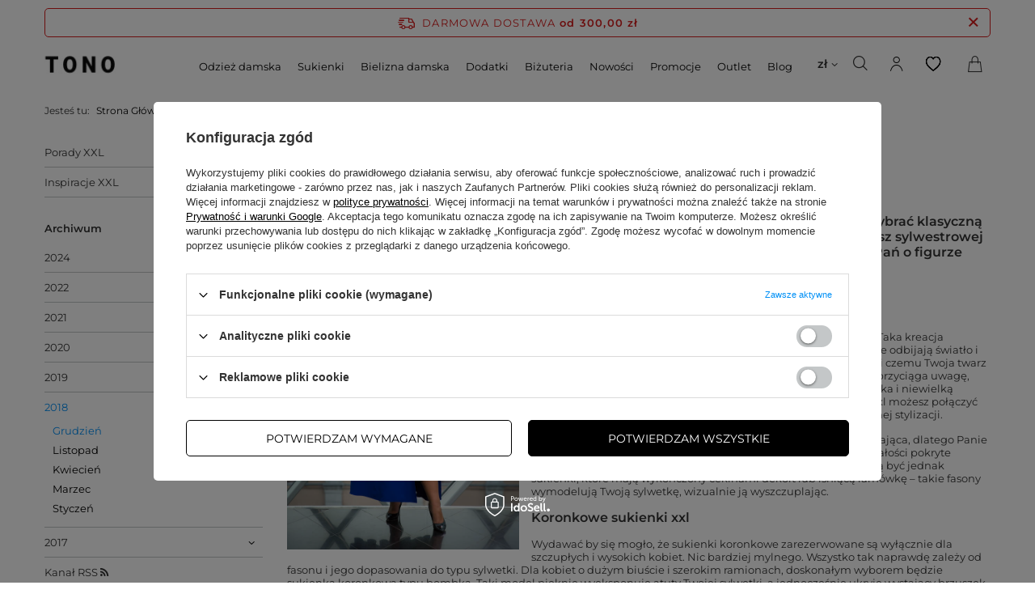

--- FILE ---
content_type: text/html; charset=utf-8
request_url: https://tono.pl/Sukienki-na-sylwestra-XXL-blog-pol-1541581707.html
body_size: 37689
content:
<!DOCTYPE html>
<html lang="pl" class="--freeShipping --vat --gross " ><head><meta name='viewport' content='initial-scale = 1.0, maximum-scale = 5.0, width=device-width, viewport-fit=cover'/> <link rel="preload" crossorigin="anonymous" as="font" href="/gfx/standards/fontello.woff?v=2"><meta http-equiv="Content-Type" content="text/html; charset=utf-8"><meta http-equiv="X-UA-Compatible" content="IE=edge"><title>Tono - stylowe ubrania na każdą okazję</title><meta name="description" content="Odkryj wyjątkowe modele i podążaj za najnowszym trendami mody. Zanurz się w świecie eleganckich sukienek, wygodnych bluzek i ekskluzywnych dodatków."><link rel="icon" href="/gfx/pol/favicon.ico"><meta name="theme-color" content="#0090f6"><meta name="msapplication-navbutton-color" content="#0090f6"><meta name="apple-mobile-web-app-status-bar-style" content="#0090f6"><link rel="preload stylesheet" as="style" href="/gfx/pol/style.css.gzip?r=1760956989"><script>var app_shop={urls:{prefix:'data="/gfx/'.replace('data="', '')+'pol/',graphql:'/graphql/v1/'},vars:{priceType:'gross',priceTypeVat:true,productDeliveryTimeAndAvailabilityWithBasket:false,geoipCountryCode:'US',},txt:{priceTypeText:' brutto',},fn:{},fnrun:{},files:[],graphql:{}};const getCookieByName=(name)=>{const value=`; ${document.cookie}`;const parts = value.split(`; ${name}=`);if(parts.length === 2) return parts.pop().split(';').shift();return false;};if(getCookieByName('freeeshipping_clicked')){document.documentElement.classList.remove('--freeShipping');}if(getCookieByName('rabateCode_clicked')){document.documentElement.classList.remove('--rabateCode');}function hideClosedBars(){const closedBarsArray=JSON.parse(localStorage.getItem('closedBars'))||[];if(closedBarsArray.length){const styleElement=document.createElement('style');styleElement.textContent=`${closedBarsArray.map((el)=>`#${el}`).join(',')}{display:none !important;}`;document.head.appendChild(styleElement);}}hideClosedBars();</script><script src="/gfx/pol/shop.js.gzip?r=1760956989"></script><meta name="robots" content="index,follow"><meta name="rating" content="general"><meta name="Author" content="TONO.PL na bazie IdoSell (www.idosell.com/shop)."><meta property="fb:admins" content="a3ca5405b3917310159821dfb8521ed4"><meta property="fb:app_id" content="376910006209123">
<!-- Begin LoginOptions html -->

<style>
#client_new_social .service_item[data-name="service_Apple"]:before, 
#cookie_login_social_more .service_item[data-name="service_Apple"]:before,
.oscop_contact .oscop_login__service[data-service="Apple"]:before {
    display: block;
    height: 2.6rem;
    content: url('/gfx/standards/apple.svg?r=1743165583');
}
.oscop_contact .oscop_login__service[data-service="Apple"]:before {
    height: auto;
    transform: scale(0.8);
}
#client_new_social .service_item[data-name="service_Apple"]:has(img.service_icon):before,
#cookie_login_social_more .service_item[data-name="service_Apple"]:has(img.service_icon):before,
.oscop_contact .oscop_login__service[data-service="Apple"]:has(img.service_icon):before {
    display: none;
}
</style>

<!-- End LoginOptions html -->

<!-- Open Graph -->
<meta property="og:type" content="article"><meta property="og:url" content="https://tono.pl/Sukienki-na-sylwestra-XXL-blog-pol-1541581707.html
"><meta property="og:title" content="Sukienki na sylwestra XXL"><meta property="og:site_name" content="TONO.PL"><meta property="og:locale" content="pl_PL"><meta property="og:locale:alternate" content="en_GB"><meta property="og:locale:alternate" content="uk_UA"><meta property="og:image" content="https://tono.pl/data/include/img/news/1541581707.jpg"><meta property="og:image:width" content="667"><meta property="og:image:height" content="1000"><script >
window.dataLayer = window.dataLayer || [];
window.gtag = function gtag() {
dataLayer.push(arguments);
}
gtag('consent', 'default', {
'ad_storage': 'denied',
'analytics_storage': 'denied',
'ad_personalization': 'denied',
'ad_user_data': 'denied',
'wait_for_update': 500
});

gtag('set', 'ads_data_redaction', true);
</script><script id="iaiscript_1" data-requirements="W10=" data-ga4_sel="ga4script">
window.iaiscript_1 = `<${'script'}  class='google_consent_mode_update'>
gtag('consent', 'update', {
'ad_storage': 'denied',
'analytics_storage': 'denied',
'ad_personalization': 'denied',
'ad_user_data': 'denied'
});
</${'script'}>`;
</script>
<!-- End Open Graph -->

<link rel="canonical" href="https://tono.pl/Sukienki-na-sylwestra-XXL-blog-pol-1541581707.html" />
<link rel="alternate" hreflang="en" href="https://tono.pl/-blog-eng-1541581707.html" />
<link rel="alternate" hreflang="uk" href="https://tono.pl/Sukienki-na-sylwestra-XXL-blog-ukr-1541581707.html" />
<link rel="alternate" hreflang="pl" href="https://tono.pl/Sukienki-na-sylwestra-XXL-blog-pol-1541581707.html" />
                <!-- Global site tag (gtag.js) -->
                <script  async src="https://www.googletagmanager.com/gtag/js?id=AW-815314476"></script>
                <script >
                    window.dataLayer = window.dataLayer || [];
                    window.gtag = function gtag(){dataLayer.push(arguments);}
                    gtag('js', new Date());
                    
                    gtag('config', 'AW-815314476', {"allow_enhanced_conversions":true});
gtag('config', 'G-CBXW6WD89N');

                </script>
                            <!-- Google Tag Manager -->
                    <script >(function(w,d,s,l,i){w[l]=w[l]||[];w[l].push({'gtm.start':
                    new Date().getTime(),event:'gtm.js'});var f=d.getElementsByTagName(s)[0],
                    j=d.createElement(s),dl=l!='dataLayer'?'&l='+l:'';j.async=true;j.src=
                    'https://www.googletagmanager.com/gtm.js?id='+i+dl;f.parentNode.insertBefore(j,f);
                    })(window,document,'script','dataLayer','GTM-TPHVGJ9');</script>
            <!-- End Google Tag Manager -->
<!-- Begin additional html or js -->


<!--107|1|34| modified: 2024-08-29 09:12:27-->
<!-- Start VWO Async SmartCode -->
<link rel="preconnect" href="https://dev.visualwebsiteoptimizer.com" />
<script type='text/javascript' id='vwoCode'>
window._vwo_code || (function() {
var account_id=838480,
version=2.1,
settings_tolerance=2000,
hide_element='body',
hide_element_style = 'opacity:0 !important;filter:alpha(opacity=0) !important;background:none !important;transition:none !important;',
/* DO NOT EDIT BELOW THIS LINE */
f=false,w=window,d=document,v=d.querySelector('#vwoCode'),cK='_vwo_'+account_id+'_settings',cc={};try{var c=JSON.parse(localStorage.getItem('_vwo_'+account_id+'_config'));cc=c&&typeof c==='object'?c:{}}catch(e){}var stT=cc.stT==='session'?w.sessionStorage:w.localStorage;code={nonce:v&&v.nonce,use_existing_jquery:function(){return typeof use_existing_jquery!=='undefined'?use_existing_jquery:undefined},library_tolerance:function(){return typeof library_tolerance!=='undefined'?library_tolerance:undefined},settings_tolerance:function(){return cc.sT||settings_tolerance},hide_element_style:function(){return'{'+(cc.hES||hide_element_style)+'}'},hide_element:function(){if(performance.getEntriesByName('first-contentful-paint')[0]){return''}return typeof cc.hE==='string'?cc.hE:hide_element},getVersion:function(){return version},finish:function(e){if(!f){f=true;var t=d.getElementById('_vis_opt_path_hides');if(t)t.parentNode.removeChild(t);if(e)(new Image).src='https://dev.visualwebsiteoptimizer.com/ee.gif?a='+account_id+e}},finished:function(){return f},addScript:function(e){var t=d.createElement('script');t.type='text/javascript';if(e.src){t.src=e.src}else{t.text=e.text}v&&t.setAttribute('nonce',v.nonce);d.getElementsByTagName('head')[0].appendChild(t)},load:function(e,t){var n=this.getSettings(),i=d.createElement('script'),r=this;t=t||{};if(n){i.textContent=n;d.getElementsByTagName('head')[0].appendChild(i);if(!w.VWO||VWO.caE){stT.removeItem(cK);r.load(e)}}else{var o=new XMLHttpRequest;o.open('GET',e,true);o.withCredentials=!t.dSC;o.responseType=t.responseType||'text';o.onload=function(){if(t.onloadCb){return t.onloadCb(o,e)}if(o.status===200||o.status===304){_vwo_code.addScript({text:o.responseText})}else{_vwo_code.finish('&e=loading_failure:'+e)}};o.onerror=function(){if(t.onerrorCb){return t.onerrorCb(e)}_vwo_code.finish('&e=loading_failure:'+e)};o.send()}},getSettings:function(){try{var e=stT.getItem(cK);if(!e){return}e=JSON.parse(e);if(Date.now()>e.e){stT.removeItem(cK);return}return e.s}catch(e){return}},init:function(){if(d.URL.indexOf('__vwo_disable__')>-1)return;var e=this.settings_tolerance();w._vwo_settings_timer=setTimeout(function(){_vwo_code.finish();stT.removeItem(cK)},e);var t;if(this.hide_element()!=='body'){t=d.createElement('style');var n=this.hide_element(),i=n?n+this.hide_element_style():'',r=d.getElementsByTagName('head')[0];t.setAttribute('id','_vis_opt_path_hides');v&&t.setAttribute('nonce',v.nonce);t.setAttribute('type','text/css');if(t.styleSheet)t.styleSheet.cssText=i;else t.appendChild(d.createTextNode(i));r.appendChild(t)}else{t=d.getElementsByTagName('head')[0];var i=d.createElement('div');i.style.cssText='z-index: 2147483647 !important;position: fixed !important;left: 0 !important;top: 0 !important;width: 100% !important;height: 100% !important;background: white !important;';i.setAttribute('id','_vis_opt_path_hides');i.classList.add('_vis_hide_layer');t.parentNode.insertBefore(i,t.nextSibling)}var o=window._vis_opt_url||d.URL,s='https://dev.visualwebsiteoptimizer.com/j.php?a='+account_id+'&u='+encodeURIComponent(o)+'&vn='+version;if(w.location.search.indexOf('_vwo_xhr')!==-1){this.addScript({src:s})}else{this.load(s+'&x=true')}}};w._vwo_code=code;code.init();})();
</script>
<!-- End VWO Async SmartCode -->
<!--101|1|31| modified: 2023-07-03 11:48:24-->
<style>

    /*ukrycia czasu wysylki i czasu dostawy w roznych miejscach w szablonie*/
    .order_process.cop_site .order__delivery_desc.mt-1 {
        /* order1*/
        display: none;
    }
    
    .cop_site .summary_delivery_time {
        /* basketedit*/
        display: none;
    }
    
    
    #dialog_wrapper .shipping_time_popup {
        display:none;
    }
    #projector_status_description {
        display: block;
    }
    
    /*KT*/
    #dialog_wrapper .shipping_info_time{
        display:none;
    }
    
    /*KT*/
    #projector_status_description_wrapper .projector_availability_sub {
        display:none;
    }
    
    /*4 i 7*/
    .order_process.cop_site .basketedit_summary_shipment_time {
       /* order1*/
        display: none !important; /*musi*/
    }
    
    /*5*/
    #order1_delivery div.order1_delitem_time {
        display:none;
    }
    
    /*6*/
    #order1_calendar_info span.order1_delivery_time_pick{
        display:none;
    }
    
    
    
    /*8 i 9*/
    .order2_info1_sub .basketedit_summary_shipment_time{
        display:none;
    }
    
    .order__delivery_desc.mt-1 {
        /* order1*/
        display: none;
    }
    
    .summary_delivery_time {
        /* basketedit*/
        display: none;
    }
    
    div.delivery_time_order,
    div.delivery_time_order1 {
       display: none;
    }
    /* Added by Konrad B. 03.07.2023 */
    #order2_box_7 .shipping_time_order1{
        display:none;
    }
    
    </style>
<!--133|1|38-->
<script>
  function enforcePhoneNumberPattern(string) {
    var newString = string.match(/[0-9]{0,14}/g);

    newString = newString.join('')
    if((!newString.startsWith('48') || !newString.startsWith('+48')) && newString.length < 10){
        newString = '+48' + newString;
    }
    if(!newString.startsWith('+')){
        newString = '+' + newString;
    }
    newString = newString.substring(0, 15);
    return newString;
}

var email_brandsmanago = '';
var tel_brandsmanago = enforcePhoneNumberPattern('');
var name_brandsmanago = '';
var lastname_brandsmanago = '';
var adress_brandsmanago = '';
var city_brandsmanago = '';
var country_brandsmanago = '';
var zip_brandsmanago = '';
</script>
<!--137|1|41-->
<!-- Samba.ai pixel -->
<script async src="https://yottlyscript.com/script.js?tp=780960107"></script>
<!-- End Samba.ai pixel -->
<!--134|1|39-->
<meta name="msvalidate.01" content="A6DDA975599B9E112DA30A39BD72DE2A" />

<!-- End additional html or js -->
</head><body><div id="container" class="blog-item_page container max-width-1200"><header class=" commercial_banner"><script class="ajaxLoad">app_shop.vars.vat_registered="true";app_shop.vars.currency_format="###,##0.00";app_shop.vars.currency_before_value=false;app_shop.vars.currency_space=true;app_shop.vars.symbol="zł";app_shop.vars.id="PLN";app_shop.vars.baseurl="http://tono.pl/";app_shop.vars.sslurl="https://tono.pl/";app_shop.vars.curr_url="%2FSukienki-na-sylwestra-XXL-blog-pol-1541581707.html";var currency_decimal_separator=',';var currency_grouping_separator=' ';app_shop.vars.blacklist_extension=["exe","com","swf","js","php"];app_shop.vars.blacklist_mime=["application/javascript","application/octet-stream","message/http","text/javascript","application/x-deb","application/x-javascript","application/x-shockwave-flash","application/x-msdownload"];app_shop.urls.contact="/contact-pol.html";</script><div id="viewType" style="display:none"></div><div id="freeShipping" class="freeShipping"><span class="freeShipping__info">Darmowa dostawa</span><strong class="freeShipping__val">
				od 
				300,00 zł</strong><a href="" class="freeShipping__close" aria-label="ikonka zamkniecia freeshipping"></a></div><div id="logo" class="d-flex align-items-center" data-bg="/data/gfx/mask/pol/top_1_big.png"><a aria-label="Powrót na strone główną" href="/" target="_self"><img src="/gfx/custom/tono.png" alt="" width="2000" height="2000"></a></div><div id="core-search-layer"></div><form action="https://tono.pl/search.php" method="get" id="menu_search" class="menu_search"><a href="#showSearchForm" class="menu_search__mobile" aria-label="Wyszukiwanie produktów"></a><div class="menu_search__block"><div class="menu_search__item --input"><input class="menu_search__input" type="text" name="text" autocomplete="off" placeholder="Wpisz czego szukasz"><button class="menu_search__submit" type="submit"></button></div><div class="menu_search__item --results search_result"></div></div></form><div id="menu_settings" class="align-items-center justify-content-center justify-content-lg-end"><div class="open_trigger"><span class="d-none d-md-inline-block flag_txt">zł</span><div class="menu_settings_wrapper d-md-none"><div class="menu_settings_inline"><div class="menu_settings_header">
								Język i waluta: 
							</div><div class="menu_settings_content"><span class="menu_settings_flag flag flag_pol"></span><strong class="menu_settings_value"><span class="menu_settings_language">pl</span><span> | </span><span class="menu_settings_currency">zł</span></strong></div></div><div class="menu_settings_inline"><div class="menu_settings_header">
								Dostawa do: 
							</div><div class="menu_settings_content"><strong class="menu_settings_value">Polska</strong></div></div></div><i class="icon-angle-down d-none d-md-inline-block"></i></div><form action="https://tono.pl/settings.php" method="post"><ul><li><div class="form-group"><label class="menu_settings_lang_label">Język</label><div class="radio"><label><input type="radio" name="lang" checked value="pol"><span class="flag flag_pol"></span><span>pl</span></label></div><div class="radio"><label><input type="radio" name="lang" value="eng"><span class="flag flag_eng"></span><span>en</span></label></div><div class="radio"><label><input type="radio" name="lang" value="ukr"><span class="flag flag_ukr"></span><span>uk</span></label></div></div></li><li><div class="form-group"><label for="menu_settings_curr">Waluta</label><div class="select-after"><select class="form-control" name="curr" id="menu_settings_curr"><option value="PLN" selected>zł</option><option value="EUR">€ (1 zł = 0.2251€)
															</option><option value="GBP">£ (1 zł = 0.1986£)
															</option></select></div></div><div class="form-group"><label for="menu_settings_country">Dostawa do</label><div class="select-after"><select class="form-control" name="country" id="menu_settings_country"><option value="1143020016">Austria</option><option value="1143020022">Belgia</option><option value="1143020033">Bułgaria</option><option value="1143020038">Chorwacja</option><option value="1143020040">Cypr</option><option value="1143020041">Czechy</option><option value="1143020042">Dania</option><option value="1143020056">Finlandia</option><option value="1143020057">Francja</option><option value="1143020062">Grecja</option><option value="1143020075">Hiszpania</option><option value="1143020076">Holandia</option><option value="1143020083">Irlandia</option><option value="1143020085">Izrael</option><option value="1143020116">Litwa</option><option value="1143020135">Monako</option><option value="1143020143">Niemcy</option><option selected value="1143020003">Polska</option><option value="1143020163">Portugalia</option><option value="1143020182">Słowacja</option><option value="1143020183">Słowenia</option><option value="1143020193">Szwecja</option><option value="1143020210">Ukraina</option><option value="1143020217">Węgry</option><option value="1143020220">Włochy</option></select></div></div></li><li class="buttons"><button class="btn --solid --large" type="submit">
								Zastosuj zmiany
							</button></li></ul></form><div id="menu_additional"><div id="core-search-toggle" class="core-pointer"><i class="icore-search"></i></div><a class="account_link" rel="nofollow" href="https://tono.pl/login.php"><i class="icore-user" alt="Twoje konto | Zaloguj się" title="Twoje konto | Zaloguj się"></i></a><div class="shopping_list_top" data-empty="true"><a href="https://tono.pl/pl/shoppinglist/" rel="nofollow" class="wishlist_link slt_link"><i class="icore-heart" alt="Lista zakupowa" title="Lista zakupowa"></i></a></div></div></div><div class="shopping_list_top_mobile" data-empty="true"><a rel="nofollow" href="https://tono.pl/pl/shoppinglist/" class="sltm_link" aria-label="Lista zakupowa"></a></div><div class="sl_choose sl_dialog"><div class="sl_choose__wrapper sl_dialog__wrapper"><div class="sl_choose__item --top sl_dialog_close mb-2"><strong class="sl_choose__label">Zapisz na liście zakupowej</strong></div><div class="sl_choose__item --lists" data-empty="true"><div class="sl_choose__list f-group --radio m-0 d-md-flex align-items-md-center justify-content-md-between" data-list_skeleton="true" data-list_id="true" data-shared="true"><input type="radio" name="add" class="sl_choose__input f-control" id="slChooseRadioSelect" data-list_position="true"><label for="slChooseRadioSelect" class="sl_choose__group_label f-label py-4" data-list_position="true"><span class="sl_choose__sub d-flex align-items-center"><span class="sl_choose__name" data-list_name="true"></span><span class="sl_choose__count" data-list_count="true">0</span></span></label><button type="button" class="sl_choose__button --desktop btn --solid">Zapisz</button></div></div><div class="sl_choose__item --create sl_create mt-4"><a href="#new" class="sl_create__link  align-items-center">Stwórz nową listę zakupową</a><form class="sl_create__form align-items-center"><div class="sl_create__group f-group --small mb-0"><input type="text" class="sl_create__input f-control" required="required"><label class="sl_create__label f-label">Nazwa nowej listy</label></div><button type="submit" class="sl_create__button btn --solid ml-2 ml-md-3">Utwórz listę</button></form></div><div class="sl_choose__item --mobile mt-4 d-flex justify-content-center d-md-none"><button class="sl_choose__button --mobile btn --solid --large">Zapisz</button></div></div></div><div id="menu_basket" class="topBasket"><a rel="nofollow" class="topBasket__sub" aria-label="Koszyk rozwijany" href="/basketedit.php"><span class="badge badge-info"></span><strong class="topBasket__price" style="display: none;">0,00 zł</strong></a><div class="topBasket__details --products" style="display: none;"><div class="topBasket__block --labels"><label class="topBasket__item --name">Produkt</label><label class="topBasket__item --sum">Ilość</label><label class="topBasket__item --prices">Cena</label></div><div class="topBasket__block --products"></div></div><div class="topBasket__details --shipping" style="display: none;"><span class="topBasket__name">Koszt dostawy od</span><span id="shipppingCost"></span></div><script>
						app_shop.vars.cache_html = true;
					</script></div><nav id="menu_categories" class="wide"><button type="button" class="navbar-toggler" aria-label="hamburger-menu"><i class="icon-reorder"></i></button><div class="navbar-collapse" id="menu_navbar"><ul class="navbar-nav"><li class="nav-item"><a  href="/pol_m_Odziez-damska-161.html" target="_self" title="Odzież damska" class="nav-link" >Odzież damska</a><ul class="navbar-subnav"><li class="nav-item"><a  href="/pol_m_Odziez-damska_Bluzki-damskie-165.html" target="_self" title="Bluzki damskie" class="nav-link" >Bluzki damskie</a><ul class="navbar-subsubnav more"><li class="nav-item"><a  href="/pol_m_ODZIEZ-DAMSKA_Bluzki-damskie-165.html" target="_self" title="WSZYSTKO" class="nav-link" >WSZYSTKO</a></li><li class="nav-item"><a  href="/pol_m_Odziez-damska_Bluzki-damskie_Eleganckie-Bluzki-Damskie-258.html" target="_self" title="Eleganckie Bluzki Damskie" class="nav-link" >Eleganckie Bluzki Damskie</a></li><li class="nav-item"><a  href="/pol_m_Odziez-damska_Bluzki-damskie_Bluzki-koronkowe-261.html" target="_self" title="Bluzki koronkowe" class="nav-link" >Bluzki koronkowe</a></li><li class="nav-item"><a  href="/pol_m_Odziez-damska_Bluzki-damskie_Bluzki-sylwestrowe-262.html" target="_self" title="Bluzki sylwestrowe" class="nav-link" >Bluzki sylwestrowe</a></li><li class="nav-item"><a  href="/pol_m_Odziez-damska_Bluzki-damskie_Bluzki-szyfonowe-263.html" target="_self" title="Bluzki szyfonowe" class="nav-link" >Bluzki szyfonowe</a></li><li class="nav-item"><a  href="/pol_m_Odziez-damska_Bluzki-damskie_Bluzki-wizytowe-264.html" target="_self" title="Bluzki wizytowe" class="nav-link" >Bluzki wizytowe</a></li><li class="nav-item"><a  href="/pol_m_Odziez-damska_Bluzki-damskie_Bluzki-wieczorowe-265.html" target="_self" title="Bluzki wieczorowe" class="nav-link" >Bluzki wieczorowe</a></li><li class="nav-item"><a  href="/pol_m_Odziez-damska_Bluzki-damskie_Bluzki-w-kwiaty-267.html" target="_self" title="Bluzki w kwiaty" class="nav-link" >Bluzki w kwiaty</a></li><li class="nav-item"><a  href="/pol_m_Odziez-damska_Bluzki-damskie_Bluzki-codzienne-349.html" target="_self" title="Bluzki codzienne" class="nav-link" >Bluzki codzienne</a></li><li class="nav-item"><a  href="/pol_m_Odziez-damska_Bluzki-damskie_KOLOR-3084.html" target="_self" title="KOLOR" class="nav-link" >KOLOR</a><ul class="navbar-subsubsubnav"><li class="nav-item"><a  href="/pol_m_Odziez-damska_Bluzki-damskie_KOLOR_Bluzki-bezowe-3086.html" target="_self" title="Bluzki beżowe" class="nav-link" >Bluzki beżowe</a></li><li class="nav-item"><a  href="/pol_m_Odziez-damska_Bluzki-damskie_KOLOR_Bluzki-biale-3087.html" target="_self" title="Bluzki białe" class="nav-link" >Bluzki białe</a></li><li class="nav-item"><a  href="/pol_m_Odziez-damska_Bluzki-damskie_KOLOR_Bluzki-bordowe-4083.html" target="_self" title="Bluzki bordowe" class="nav-link" >Bluzki bordowe</a></li><li class="nav-item"><a  href="/pol_m_Odziez-damska_Bluzki-damskie_KOLOR_Bluzki-brazowe-3088.html" target="_self" title="Bluzki brązowe" class="nav-link" >Bluzki brązowe</a></li><li class="nav-item"><a  href="/pol_m_Odziez-damska_Bluzki-damskie_KOLOR_Bluzki-czarne-3089.html" target="_self" title="Bluzki czarne" class="nav-link" >Bluzki czarne</a></li><li class="nav-item"><a  href="/pol_m_Odziez-damska_Bluzki-damskie_KOLOR_Bluzki-czerwone-3090.html" target="_self" title="Bluzki czerwone" class="nav-link" >Bluzki czerwone</a></li><li class="nav-item"><a  href="/pol_m_Odziez-damska_Bluzki-damskie_KOLOR_Bluzki-ecru-3091.html" target="_self" title="Bluzki ecru" class="nav-link" >Bluzki ecru</a></li><li class="nav-item"><a  href="/pol_m_Odziez-damska_Bluzki-damskie_KOLOR_Bluzki-fioletowe-3092.html" target="_self" title="Bluzki fioletowe" class="nav-link" >Bluzki fioletowe</a></li><li class="nav-item"><a  href="/pol_m_Odziez-damska_Bluzki-damskie_KOLOR_Bluzki-granatowe-3093.html" target="_self" title="Bluzki granatowe" class="nav-link" >Bluzki granatowe</a></li><li class="nav-item"><a  href="/pol_m_Odziez-damska_Bluzki-damskie_KOLOR_Bluzki-multikolor-3094.html" target="_self" title="Bluzki multikolor" class="nav-link" >Bluzki multikolor</a></li><li class="nav-item"><a  href="/pol_m_Odziez-damska_Bluzki-damskie_KOLOR_Bluzki-niebieskie-3095.html" target="_self" title="Bluzki niebieskie" class="nav-link" >Bluzki niebieskie</a></li><li class="nav-item"><a  href="/pol_m_Odziez-damska_Bluzki-damskie_KOLOR_Bluzki-pomaranczowe-3391.html" target="_self" title="Bluzki pomarańczowe" class="nav-link" >Bluzki pomarańczowe</a></li><li class="nav-item"><a  href="/pol_m_Odziez-damska_Bluzki-damskie_KOLOR_Bluzki-rozowe-3096.html" target="_self" title="Bluzki różowe" class="nav-link" >Bluzki różowe</a></li><li class="nav-item"><a  href="/pol_m_Odziez-damska_Bluzki-damskie_KOLOR_Bluzki-szare-3097.html" target="_self" title="Bluzki szare" class="nav-link" >Bluzki szare</a></li><li class="nav-item"><a  href="/pol_m_Odziez-damska_Bluzki-damskie_KOLOR_Bluzki-zielone-3098.html" target="_self" title="Bluzki zielone" class="nav-link" >Bluzki zielone</a></li><li class="nav-item"><a  href="/pol_m_Odziez-damska_Bluzki-damskie_KOLOR_Bluzki-zolte-3099.html" target="_self" title="Bluzki żółte" class="nav-link" >Bluzki żółte</a></li><li class="nav-item --extend"><a href="" class="nav-link" txt_alt="- Zwiń">+ Rozwiń</a></li></ul></li><li class="nav-item"><a  href="/pol_m_bluzki-409.html" target="_self" title="ROZMIAR" class="nav-link" >ROZMIAR</a><ul class="navbar-subsubsubnav"><li class="nav-item"><a  href="/pol_m_Odziez-damska_Bluzki-damskie_ROZMIAR_Bluzki-rozmiar-34-3100.html" target="_self" title="Bluzki rozmiar 34" class="nav-link" >Bluzki rozmiar 34</a></li><li class="nav-item"><a  href="/pol_m_Odziez-damska_Bluzki-damskie_ROZMIAR_Bluzki-rozmiar-36-3101.html" target="_self" title="Bluzki rozmiar 36" class="nav-link" >Bluzki rozmiar 36</a></li><li class="nav-item"><a  href="/pol_m_Odziez-damska_Bluzki-damskie_ROZMIAR_Bluzki-rozmiar-38-3102.html" target="_self" title="Bluzki rozmiar 38" class="nav-link" >Bluzki rozmiar 38</a></li><li class="nav-item"><a  href="/pol_m_bluzki_bluzki-damskie-rozmiar-40-439.html" target="_self" title="Bluzki rozmiar 40" class="nav-link" >Bluzki rozmiar 40</a></li><li class="nav-item"><a  href="/pol_m_bluzki_bluzki-damskie-rozmiar-42-440.html" target="_self" title="Bluzki rozmiar 42" class="nav-link" >Bluzki rozmiar 42</a></li><li class="nav-item"><a  href="/pol_m_bluzki_bluzki-damskie-rozmiar-44-441.html" target="_self" title="Bluzki rozmiar 44" class="nav-link" >Bluzki rozmiar 44</a></li><li class="nav-item"><a  href="/pol_m_bluzki_bluzki-damskie-rozmiar-46-442.html" target="_self" title="Bluzki rozmiar 46" class="nav-link" >Bluzki rozmiar 46</a></li><li class="nav-item"><a  href="/pol_m_bluzki_bluzki-damskie-rozmiar-48-443.html" target="_self" title="Bluzki rozmiar 48" class="nav-link" >Bluzki rozmiar 48</a></li><li class="nav-item"><a  href="/pol_m_bluzki_bluzki-damskie-rozmiar-50-444.html" target="_self" title="Bluzki rozmiar 50" class="nav-link" >Bluzki rozmiar 50</a></li><li class="nav-item"><a  href="/pol_m_bluzki_bluzki-damskie-rozmiar-52-445.html" target="_self" title="Bluzki rozmiar 52" class="nav-link" >Bluzki rozmiar 52</a></li><li class="nav-item"><a  href="/pol_m_bluzki_bluzki-damskie-rozmiar-54-446.html" target="_self" title="Bluzki rozmiar 54" class="nav-link" >Bluzki rozmiar 54</a></li><li class="nav-item"><a  href="/pol_m_bluzki_bluzki-damskie-rozmiar-56-447.html" target="_self" title="Bluzki rozmiar 56" class="nav-link" >Bluzki rozmiar 56</a></li><li class="nav-item"><a  href="/pol_m_bluzki_bluzki-damskie-rozmiar-58-448.html" target="_self" title="Bluzki rozmiar 58" class="nav-link" >Bluzki rozmiar 58</a></li><li class="nav-item"><a  href="/pol_m_bluzki_bluzki-damskie-rozmiar-60-449.html" target="_self" title="Bluzki rozmiar 60" class="nav-link" >Bluzki rozmiar 60</a></li><li class="nav-item"><a  href="/pol_m_Odziez-damska_Bluzki-damskie_ROZMIAR_Bluzki-rozmiar-XS-3114.html" target="_self" title="Bluzki rozmiar XS" class="nav-link" >Bluzki rozmiar XS</a></li><li class="nav-item"><a  href="/pol_m_Odziez-damska_Bluzki-damskie_ROZMIAR_Bluzki-rozmiar-S-3115.html" target="_self" title="Bluzki rozmiar S" class="nav-link" >Bluzki rozmiar S</a></li><li class="nav-item"><a  href="/pol_m_Odziez-damska_Bluzki-damskie_ROZMIAR_Bluzki-rozmiar-M-3116.html" target="_self" title="Bluzki rozmiar M" class="nav-link" >Bluzki rozmiar M</a></li><li class="nav-item"><a  href="/pol_m_bluzki_bluzki-damskie-rozmiar-L-450.html" target="_self" title="Bluzki rozmiar L" class="nav-link" >Bluzki rozmiar L</a></li><li class="nav-item"><a  href="/pol_m_bluzki_bluzki-damskie-rozmiar-XL-451.html" target="_self" title="Bluzki rozmiar XL" class="nav-link" >Bluzki rozmiar XL</a></li><li class="nav-item"><a  href="/pol_m_bluzki_bluzki-damskie-rozmiar-XXL-452.html" target="_self" title="Bluzki rozmiar XXL" class="nav-link" >Bluzki rozmiar XXL</a></li><li class="nav-item"><a  href="/pol_m_bluzki_bluzki-damskie-rozmiar-3XL-453.html" target="_self" title="Bluzki rozmiar 3XL" class="nav-link" >Bluzki rozmiar 3XL</a></li><li class="nav-item"><a  href="/pol_m_bluzki_bluzki-damskie-rozmiar-4XL-454.html" target="_self" title="Bluzki rozmiar 4XL" class="nav-link" >Bluzki rozmiar 4XL</a></li><li class="nav-item"><a  href="/pol_m_bluzki_bluzki-damskie-rozmiar-5XL-455.html" target="_self" title="Bluzki rozmiar 5XL" class="nav-link" >Bluzki rozmiar 5XL</a></li><li class="nav-item"><a  href="/pol_m_bluzki_bluzki-damskie-rozmiar-6XL-456.html" target="_self" title="Bluzki rozmiar 6XL" class="nav-link" >Bluzki rozmiar 6XL</a></li><li class="nav-item"><a  href="/pol_m_bluzki_bluzki-damskie-rozmiar-7XL-457.html" target="_self" title="Bluzki rozmiar 7XL" class="nav-link" >Bluzki rozmiar 7XL</a></li><li class="nav-item"><a  href="/pol_m_bluzki_bluzki-damskie-rozmiar-8XL-458.html" target="_self" title="Bluzki rozmiar 8XL" class="nav-link" >Bluzki rozmiar 8XL</a></li><li class="nav-item"><a  href="/pol_m_bluzki_bluzki-damskie-rozmiar-9XL-459.html" target="_self" title="Bluzki rozmiar 9XL" class="nav-link" >Bluzki rozmiar 9XL</a></li><li class="nav-item"><a  href="/pol_m_bluzki_bluzki-damskie-rozmiar-10XL-460.html" target="_self" title="Bluzki rozmiar 10XL" class="nav-link" >Bluzki rozmiar 10XL</a></li><li class="nav-item --extend"><a href="" class="nav-link" txt_alt="- Zwiń">+ Rozwiń</a></li></ul></li><li class="nav-item"><a  href="/pol_m_Odziez-damska_Bluzki-damskie_PRZEDZIALY-CENOWE-3384.html" target="_self" title="PRZEDZIAŁY CENOWE" class="nav-link" >PRZEDZIAŁY CENOWE</a><ul class="navbar-subsubsubnav"><li class="nav-item"><a  href="/pol_m_Odziez-damska_Bluzki-damskie_PRZEDZIALY-CENOWE_Bluzki-do-100-zl-3385.html" target="_self" title="Bluzki do 100 zł" class="nav-link" >Bluzki do 100 zł</a></li><li class="nav-item"><a  href="/pol_m_Odziez-damska_Bluzki-damskie_PRZEDZIALY-CENOWE_Bluzki-do-150-zl-3386.html" target="_self" title="Bluzki do 150 zł" class="nav-link" >Bluzki do 150 zł</a></li><li class="nav-item"><a  href="/pol_m_Odziez-damska_Bluzki-damskie_PRZEDZIALY-CENOWE_Bluzki-do-200-zl-3387.html" target="_self" title="Bluzki do 200 zł" class="nav-link" >Bluzki do 200 zł</a></li><li class="nav-item"><a  href="/pol_m_Odziez-damska_Bluzki-damskie_PRZEDZIALY-CENOWE_Bluzki-do-250-zl-3388.html" target="_self" title="Bluzki do 250 zł" class="nav-link" >Bluzki do 250 zł</a></li><li class="nav-item"><a  href="/pol_m_Odziez-damska_Bluzki-damskie_PRZEDZIALY-CENOWE_Bluzki-do-300-zl-3389.html" target="_self" title="Bluzki do 300 zł" class="nav-link" >Bluzki do 300 zł</a></li><li class="nav-item"><a  href="/pol_m_Odziez-damska_Bluzki-damskie_PRZEDZIALY-CENOWE_Bluzki-do-350-zl-3390.html" target="_self" title="Bluzki do 350 zł" class="nav-link" >Bluzki do 350 zł</a></li></ul></li><li class="nav-item"><a  href="/pol_m_Odziez-damska_Bluzki-damskie_SEZON-4009.html" target="_self" title="SEZON" class="nav-link" >SEZON</a><ul class="navbar-subsubsubnav"><li class="nav-item"><a  href="/pol_m_Odziez-damska_Bluzki-damskie_SEZON_Bluzki-na-wiosne-4010.html" target="_self" title="Bluzki na wiosnę" class="nav-link" >Bluzki na wiosnę</a></li><li class="nav-item"><a  href="/pol_m_Odziez-damska_Bluzki-damskie_SEZON_Bluzki-na-lato-4011.html" target="_self" title="Bluzki na lato" class="nav-link" >Bluzki na lato</a></li><li class="nav-item"><a  href="/pol_m_Odziez-damska_Bluzki-damskie_SEZON_Bluzki-na-jesien-4012.html" target="_self" title="Bluzki na jesień" class="nav-link" >Bluzki na jesień</a></li><li class="nav-item"><a  href="/pol_m_Odziez-damska_Bluzki-damskie_SEZON_Bluzki-na-zime-4013.html" target="_self" title="Bluzki na zimę" class="nav-link" >Bluzki na zimę</a></li></ul></li><li class="nav-item"><a  href="/pol_m_Odziez-damska_Bluzki-damskie_DEKOLT-4054.html" target="_self" title="DEKOLT" class="nav-link" >DEKOLT</a><ul class="navbar-subsubsubnav"><li class="nav-item"><a  href="/pol_m_Odziez-damska_Bluzki-damskie_DEKOLT_Bluzki-z-dekoltem-kopertowym-4055.html" target="_self" title="Bluzki z dekoltem kopertowym" class="nav-link" >Bluzki z dekoltem kopertowym</a></li><li class="nav-item"><a  href="/pol_m_Odziez-damska_Bluzki-damskie_DEKOLT_Bluzki-z-dekoltem-typu-serek-4056.html" target="_self" title="Bluzki z dekoltem typu serek" class="nav-link" >Bluzki z dekoltem typu serek</a></li><li class="nav-item"><a  href="/pol_m_Odziez-damska_Bluzki-damskie_DEKOLT_Bluzki-z-dekoltem-V-4057.html" target="_self" title="Bluzki z dekoltem V" class="nav-link" >Bluzki z dekoltem V</a></li><li class="nav-item"><a  href="/pol_m_Odziez-damska_Bluzki-damskie_DEKOLT_Bluzki-z-dekoltem-okraglym-4059.html" target="_self" title="Bluzki z dekoltem okrągłym" class="nav-link" >Bluzki z dekoltem okrągłym</a></li><li class="nav-item"><a  href="/pol_m_Odziez-damska_Bluzki-damskie_DEKOLT_Bluzki-z-dekoltem-polokraglym-4060.html" target="_self" title="Bluzki z dekoltem półokrągłym" class="nav-link" >Bluzki z dekoltem półokrągłym</a></li><li class="nav-item"><a  href="/pol_m_Odziez-damska_Bluzki-damskie_DEKOLT_Bluzki-z-dekoltem-typu-woda-4061.html" target="_self" title="Bluzki z dekoltem typu woda" class="nav-link" >Bluzki z dekoltem typu woda</a></li><li class="nav-item"><a  href="/pol_m_Odziez-damska_Bluzki-damskie_DEKOLT_Bluzki-z-golfem-4063.html" target="_self" title="Bluzki z golfem" class="nav-link" >Bluzki z golfem</a></li><li class="nav-item"><a  href="/pol_m_Odziez-damska_Bluzki-damskie_DEKOLT_Bluzki-z-polgolfem-4064.html" target="_self" title="Bluzki z półgolfem" class="nav-link" >Bluzki z półgolfem</a></li><li class="nav-item"><a  href="/pol_m_Odziez-damska_Bluzki-damskie_DEKOLT_Bluzki-z-gumka-w-dekolcie-4065.html" target="_self" title="Bluzki z gumką w dekolcie" class="nav-link" >Bluzki z gumką w dekolcie</a></li><li class="nav-item"><a  href="/pol_m_Odziez-damska_Bluzki-damskie_DEKOLT_Bluzki-z-dekoltem-typu-hiszpanka-4066.html" target="_self" title="Bluzki z dekoltem typu hiszpanka" class="nav-link" >Bluzki z dekoltem typu hiszpanka</a></li><li class="nav-item"><a  href="/pol_m_Odziez-damska_Bluzki-damskie_DEKOLT_Bluzki-z-dekoltem-kwadratowym-4068.html" target="_self" title="Bluzki z dekoltem kwadratowym" class="nav-link" >Bluzki z dekoltem kwadratowym</a></li><li class="nav-item"><a  href="/pol_m_Odziez-damska_Bluzki-damskie_DEKOLT_Bluzki-z-dekoltem-rozsuwanym-4069.html" target="_self" title="Bluzki z dekoltem rozsuwanym" class="nav-link" >Bluzki z dekoltem rozsuwanym</a></li><li class="nav-item"><a  href="/pol_m_Odziez-damska_Bluzki-damskie_DEKOLT_Bluzki-z-dekoltem-wiazanym-4070.html" target="_self" title="Bluzki z dekoltem wiązanym" class="nav-link" >Bluzki z dekoltem wiązanym</a></li><li class="nav-item"><a  href="/pol_m_Odziez-damska_Bluzki-damskie_DEKOLT_Bluzki-z-dekoltem-asymetrycznym-4071.html" target="_self" title="Bluzki z dekoltem asymetrycznym" class="nav-link" >Bluzki z dekoltem asymetrycznym</a></li><li class="nav-item"><a  href="/pol_m_Odziez-damska_Bluzki-damskie_DEKOLT_Bluzki-z-dekoltem-typu-lodka-4072.html" target="_self" title="Bluzki z dekoltem typu łódka" class="nav-link" >Bluzki z dekoltem typu łódka</a></li><li class="nav-item --extend"><a href="" class="nav-link" txt_alt="- Zwiń">+ Rozwiń</a></li></ul></li><li class="nav-item"><a  href="/pol_m_Odziez-damska_Bluzki-damskie_DLUGOSC-REKAWA-4073.html" target="_self" title="DŁUGOŚĆ RĘKAWA" class="nav-link" >DŁUGOŚĆ RĘKAWA</a><ul class="navbar-subsubsubnav"><li class="nav-item"><a  href="/pol_m_Odziez-damska_Bluzki-damskie_DLUGOSC-REKAWA_Bluzki-z-krotkim-rekawem-4074.html" target="_self" title="Bluzki z krótkim rękawem" class="nav-link" >Bluzki z krótkim rękawem</a></li><li class="nav-item"><a  href="/pol_m_Odziez-damska_Bluzki-damskie_DLUGOSC-REKAWA_Bluzki-z-rekawem-3-4-4075.html" target="_self" title="Bluzki z rękawem 3/4" class="nav-link" >Bluzki z rękawem 3/4</a></li><li class="nav-item"><a  href="/pol_m_Odziez-damska_Bluzki-damskie_DLUGOSC-REKAWA_Bluzki-z-rekawem-7-8-4076.html" target="_self" title="Bluzki z rękawem 7/8" class="nav-link" >Bluzki z rękawem 7/8</a></li><li class="nav-item"><a  href="/pol_m_Odziez-damska_Bluzki-damskie_DLUGOSC-REKAWA_Bluzki-z-dlugim-rekawem-4077.html" target="_self" title="Bluzki z długim rękawem" class="nav-link" >Bluzki z długim rękawem</a></li><li class="nav-item"><a  href="/pol_m_Odziez-damska_Bluzki-damskie_DLUGOSC-REKAWA_Bluzki-na-ramiaczkach-4078.html" target="_self" title="Bluzki na ramiączkach " class="nav-link" >Bluzki na ramiączkach </a></li></ul></li><li class="nav-item --extend"><a href="" class="nav-link" txt_alt="- Zwiń">+ Rozwiń</a></li></ul></li><li class="nav-item"><a  href="/pol_m_Odziez-damska_Bluzy-damskie-166.html" target="_self" title="Bluzy damskie" class="nav-link" >Bluzy damskie</a><ul class="navbar-subsubnav"><li class="nav-item"><a  href="/pol_m_Odziez-damska_Bluzy-damskie-166.html" target="_self" title="WSZYSTKO" class="nav-link" >WSZYSTKO</a></li><li class="nav-item"><a  href="/pol_m_Odziez-damska_Bluzy-damskie_KOLOR-3040.html" target="_self" title="KOLOR" class="nav-link" >KOLOR</a><ul class="navbar-subsubsubnav"><li class="nav-item"><a  href="/pol_m_Odziez-damska_Bluzy-damskie_KOLOR_Bluzy-bezowe-3042.html" target="_self" title="Bluzy beżowe" class="nav-link" >Bluzy beżowe</a></li><li class="nav-item"><a  href="/pol_m_Odziez-damska_Bluzy-damskie_KOLOR_Bluzy-biale-3043.html" target="_self" title="Bluzy białe" class="nav-link" >Bluzy białe</a></li><li class="nav-item"><a  href="/pol_m_Odziez-damska_Bluzy-damskie_KOLOR_Bluzy-bordowe-4084.html" target="_self" title="Bluzy bordowe" class="nav-link" >Bluzy bordowe</a></li><li class="nav-item"><a  href="/pol_m_Odziez-damska_Bluzy-damskie_KOLOR_Bluzy-brazowe-3044.html" target="_self" title="Bluzy brązowe" class="nav-link" >Bluzy brązowe</a></li><li class="nav-item"><a  href="/pol_m_Odziez-damska_Bluzy-damskie_KOLOR_Bluzy-czarne-3045.html" target="_self" title="Bluzy czarne" class="nav-link" >Bluzy czarne</a></li><li class="nav-item"><a  href="/pol_m_Odziez-damska_Bluzy-damskie_KOLOR_Bluzy-czerwone-3046.html" target="_self" title="Bluzy czerwone" class="nav-link" >Bluzy czerwone</a></li><li class="nav-item"><a  href="/pol_m_Odziez-damska_Bluzy-damskie_KOLOR_Bluzy-ecru-3047.html" target="_self" title="Bluzy ecru" class="nav-link" >Bluzy ecru</a></li><li class="nav-item"><a  href="/pol_m_Odziez-damska_Bluzy-damskie_KOLOR_Bluzy-fioletowe-3048.html" target="_self" title="Bluzy fioletowe" class="nav-link" >Bluzy fioletowe</a></li><li class="nav-item"><a  href="/pol_m_Odziez-damska_Bluzy-damskie_KOLOR_Bluzy-granatowe-3049.html" target="_self" title="Bluzy granatowe" class="nav-link" >Bluzy granatowe</a></li><li class="nav-item"><a  href="/pol_m_Odziez-damska_Bluzy-damskie_KOLOR_Bluzy-multikolor-3050.html" target="_self" title="Bluzy multikolor" class="nav-link" >Bluzy multikolor</a></li><li class="nav-item"><a  href="/pol_m_Odziez-damska_Bluzy-damskie_KOLOR_Bluzy-niebieskie-3051.html" target="_self" title="Bluzy niebieskie" class="nav-link" >Bluzy niebieskie</a></li><li class="nav-item"><a  href="/pol_m_Odziez-damska_Bluzy-damskie_KOLOR_Bluzy-pomaranczowe-3392.html" target="_self" title="Bluzy pomarańczowe" class="nav-link" >Bluzy pomarańczowe</a></li><li class="nav-item"><a  href="/pol_m_Odziez-damska_Bluzy-damskie_KOLOR_Bluzy-rozowe-3052.html" target="_self" title="Bluzy różowe" class="nav-link" >Bluzy różowe</a></li><li class="nav-item"><a  href="/pol_m_Odziez-damska_Bluzy-damskie_KOLOR_Bluzy-szare-3053.html" target="_self" title="Bluzy szare" class="nav-link" >Bluzy szare</a></li><li class="nav-item"><a  href="/pol_m_Odziez-damska_Bluzy-damskie_KOLOR_Bluzy-zielone-3054.html" target="_self" title="Bluzy zielone" class="nav-link" >Bluzy zielone</a></li><li class="nav-item"><a  href="/pol_m_Odziez-damska_Bluzy-damskie_KOLOR_Bluzy-zolte-3055.html" target="_self" title="Bluzy żółte" class="nav-link" >Bluzy żółte</a></li><li class="nav-item --extend"><a href="" class="nav-link" txt_alt="- Zwiń">+ Rozwiń</a></li></ul></li><li class="nav-item"><a  href="/pol_m_bluzy-410.html" target="_self" title="ROZMIAR" class="nav-link" >ROZMIAR</a><ul class="navbar-subsubsubnav"><li class="nav-item"><a  href="/pol_m_Odziez-damska_Bluzy-damskie_ROZMIAR_Bluzy-rozmiar-34-3056.html" target="_self" title="Bluzy rozmiar 34" class="nav-link" >Bluzy rozmiar 34</a></li><li class="nav-item"><a  href="/pol_m_Odziez-damska_Bluzy-damskie_ROZMIAR_Bluzy-rozmiar-36-3057.html" target="_self" title="Bluzy rozmiar 36" class="nav-link" >Bluzy rozmiar 36</a></li><li class="nav-item"><a  href="/pol_m_Odziez-damska_Bluzy-damskie_ROZMIAR_Bluzy-rozmiar-38-3058.html" target="_self" title="Bluzy rozmiar 38" class="nav-link" >Bluzy rozmiar 38</a></li><li class="nav-item"><a  href="/pol_m_bluzy_bluzy-damskie-rozmiar-40-615.html" target="_self" title="Bluzy rozmiar 40" class="nav-link" >Bluzy rozmiar 40</a></li><li class="nav-item"><a  href="/pol_m_bluzy_bluzy-damskie-rozmiar-42-616.html" target="_self" title="Bluzy rozmiar 42" class="nav-link" >Bluzy rozmiar 42</a></li><li class="nav-item"><a  href="/ol_m_bluzy_bluzy-damskie-rozmiar-44-617.html" target="_self" title="Bluzy rozmiar 44" class="nav-link" >Bluzy rozmiar 44</a></li><li class="nav-item"><a  href="/pol_m_bluzy_bluzy-damskie-rozmiar-46-618.html" target="_self" title="Bluzy rozmiar 46" class="nav-link" >Bluzy rozmiar 46</a></li><li class="nav-item"><a  href="/pol_m_bluzy_bluzy-damskie-rozmiar-48-619.html" target="_self" title="Bluzy rozmiar 48" class="nav-link" >Bluzy rozmiar 48</a></li><li class="nav-item"><a  href="/pol_m_bluzy_bluzy-damskie-rozmiar-50-620.html" target="_self" title="Bluzy rozmiar 50" class="nav-link" >Bluzy rozmiar 50</a></li><li class="nav-item"><a  href="/pol_m_bluzy_bluzy-damskie-rozmiar-52-621.html" target="_self" title="Bluzy rozmiar 52" class="nav-link" >Bluzy rozmiar 52</a></li><li class="nav-item"><a  href="/pol_m_bluzy_bluzy-damskie-rozmiar-54-622.html" target="_self" title="Bluzy rozmiar 54" class="nav-link" >Bluzy rozmiar 54</a></li><li class="nav-item"><a  href="/pol_m_bluzy_bluzy-damskie-rozmiar-56-623.html" target="_self" title="Bluzy rozmiar 56" class="nav-link" >Bluzy rozmiar 56</a></li><li class="nav-item"><a  href="/pol_m_bluzy_bluzy-damskie-rozmiar-58-624.html" target="_self" title="Bluzy rozmiar 58" class="nav-link" >Bluzy rozmiar 58</a></li><li class="nav-item"><a  href="/pol_m_bluzy_bluzy-damskie-rozmiar-60-625.html" target="_self" title="Bluzy rozmiar 60" class="nav-link" >Bluzy rozmiar 60</a></li><li class="nav-item"><a  href="/pol_m_Odziez-damska_Bluzy-damskie_ROZMIAR_Bluzy-rozmiar-XS-3070.html" target="_self" title="Bluzy rozmiar XS" class="nav-link" >Bluzy rozmiar XS</a></li><li class="nav-item"><a  href="/pol_m_Odziez-damska_Bluzy-damskie_ROZMIAR_Bluzy-rozmiar-S-3071.html" target="_self" title="Bluzy rozmiar S" class="nav-link" >Bluzy rozmiar S</a></li><li class="nav-item"><a  href="/pol_m_Odziez-damska_Bluzy-damskie_ROZMIAR_Bluzy-rozmiar-M-3072.html" target="_self" title="Bluzy rozmiar M" class="nav-link" >Bluzy rozmiar M</a></li><li class="nav-item"><a  href="/pol_m_bluzy_bluzy-damskie-rozmiar-L-626.html" target="_self" title="Bluzy rozmiar L" class="nav-link" >Bluzy rozmiar L</a></li><li class="nav-item"><a  href="/pol_m_bluzy_bluzy-damskie-rozmiar-XL-627.html" target="_self" title="Bluzy rozmiar XL" class="nav-link" >Bluzy rozmiar XL</a></li><li class="nav-item"><a  href="/pol_m_bluzy_bluzy-damskie-rozmiar-XXL-628.html" target="_self" title="Bluzy rozmiar XXL" class="nav-link" >Bluzy rozmiar XXL</a></li><li class="nav-item"><a  href="/pol_m_bluzy_bluzy-damskie-rozmiar-3XL-629.html" target="_self" title="Bluzy rozmiar 3XL" class="nav-link" >Bluzy rozmiar 3XL</a></li><li class="nav-item"><a  href="/pol_m_bluzy_bluzy-damskie-rozmiar-4XL-630.html" target="_self" title="Bluzy rozmiar 4XL" class="nav-link" >Bluzy rozmiar 4XL</a></li><li class="nav-item"><a  href="/pol_m_bluzy_bluzy-damskie-rozmiar-5XL-631.html" target="_self" title="Bluzy rozmiar 5XL" class="nav-link" >Bluzy rozmiar 5XL</a></li><li class="nav-item"><a  href="/pol_m_bluzy_bluzy-damskie-rozmiar-6XL-632.html" target="_self" title="Bluzy rozmiar 6XL" class="nav-link" >Bluzy rozmiar 6XL</a></li><li class="nav-item"><a  href="/pol_m_bluzy_bluzy-damskie-rozmiar-7XL-633.html" target="_self" title="Bluzy rozmiar 7XL" class="nav-link" >Bluzy rozmiar 7XL</a></li><li class="nav-item"><a  href="/pol_m_bluzy_bluzy-damskie-rozmiar-8XL-634.html" target="_self" title="Bluzy rozmiar 8XL" class="nav-link" >Bluzy rozmiar 8XL</a></li><li class="nav-item"><a  href="/pol_m_bluzy_bluzy-damskie-rozmiar-9XL-635.html" target="_self" title="Bluzy rozmiar 9XL" class="nav-link" >Bluzy rozmiar 9XL</a></li><li class="nav-item"><a  href="/pol_m_bluzy_bluzy-damskie-rozmiar-10XL-636.html" target="_self" title="Bluzy rozmiar 10XL" class="nav-link" >Bluzy rozmiar 10XL</a></li><li class="nav-item --extend"><a href="" class="nav-link" txt_alt="- Zwiń">+ Rozwiń</a></li></ul></li><li class="nav-item"><a  href="/pol_m_Odziez-damska_Bluzy-damskie_PRZEDZIALY-CENOWE-3376.html" target="_self" title="PRZEDZIAŁY CENOWE" class="nav-link" >PRZEDZIAŁY CENOWE</a><ul class="navbar-subsubsubnav"><li class="nav-item"><a  href="/pol_m_Odziez-damska_Bluzy-damskie_PRZEDZIALY-CENOWE_Bluzy-do-100-zl-3377.html" target="_self" title="Bluzy do 100 zł" class="nav-link" >Bluzy do 100 zł</a></li><li class="nav-item"><a  href="/pol_m_Odziez-damska_Bluzy-damskie_PRZEDZIALY-CENOWE_Bluzy-do-150-zl-3378.html" target="_self" title="Bluzy do 150 zł" class="nav-link" >Bluzy do 150 zł</a></li><li class="nav-item"><a  href="/pol_m_Odziez-damska_Bluzy-damskie_PRZEDZIALY-CENOWE_Bluzy-do-200-zl-3379.html" target="_self" title="Bluzy do 200 zł" class="nav-link" >Bluzy do 200 zł</a></li><li class="nav-item"><a  href="/pol_m_Odziez-damska_Bluzy-damskie_PRZEDZIALY-CENOWE_Bluzy-do-250-zl-3380.html" target="_self" title="Bluzy do 250 zł" class="nav-link" >Bluzy do 250 zł</a></li><li class="nav-item"><a  href="/pol_m_Odziez-damska_Bluzy-damskie_PRZEDZIALY-CENOWE_Bluzy-do-300-zl-3381.html" target="_self" title="Bluzy do 300 zł" class="nav-link" >Bluzy do 300 zł</a></li><li class="nav-item"><a  href="/pol_m_Odziez-damska_Bluzy-damskie_PRZEDZIALY-CENOWE_Bluzy-do-350-zl-3382.html" target="_self" title="Bluzy do 350 zł" class="nav-link" >Bluzy do 350 zł</a></li><li class="nav-item"><a  href="/pol_m_Odziez-damska_Bluzy-damskie_PRZEDZIALY-CENOWE_Bluzy-do-400-zl-3383.html" target="_self" title="Bluzy do 400 zł" class="nav-link" >Bluzy do 400 zł</a></li></ul></li><li class="nav-item"><a  href="/pol_m_Odziez-damska_Bluzy-damskie_SEZON-4004.html" target="_self" title="SEZON" class="nav-link" >SEZON</a><ul class="navbar-subsubsubnav"><li class="nav-item"><a  href="/pol_m_Odziez-damska_Bluzy-damskie_SEZON_Bluzy-na-wiosne-4005.html" target="_self" title="Bluzy na wiosnę" class="nav-link" >Bluzy na wiosnę</a></li><li class="nav-item"><a  href="/pol_m_Odziez-damska_Bluzy-damskie_SEZON_Bluzy-na-lato-4006.html" target="_self" title="Bluzy na lato" class="nav-link" >Bluzy na lato</a></li><li class="nav-item"><a  href="/pol_m_Odziez-damska_Bluzy-damskie_SEZON_Bluzy-na-jesien-4007.html" target="_self" title="Bluzy na jesień" class="nav-link" >Bluzy na jesień</a></li><li class="nav-item"><a  href="/pol_m_Odziez-damska_Bluzy-damskie_SEZON_Bluzy-na-zime-4008.html" target="_self" title="Bluzy na zimę" class="nav-link" >Bluzy na zimę</a></li></ul></li></ul></li><li class="nav-item"><a  href="/pol_m_Odziez-damska_Body-189.html" target="_self" title="Body" class="nav-link" >Body</a><ul class="navbar-subsubnav"><li class="nav-item"><a  href="https://tono.pl/pol_m_Odziez-damska_Body-189.html" target="_self" title="WSZYSTKO" class="nav-link" >WSZYSTKO</a></li><li class="nav-item"><a  href="/pol_m_Odziez-damska_Body_KOLOR-2996.html" target="_self" title="KOLOR" class="nav-link" >KOLOR</a><ul class="navbar-subsubsubnav"><li class="nav-item"><a  href="/pol_m_Odziez-damska_Body_KOLOR_Body-bezowe-2998.html" target="_self" title="Body beżowe" class="nav-link" >Body beżowe</a></li><li class="nav-item"><a  href="/pol_m_Odziez-damska_Body_KOLOR_Body-biale-2999.html" target="_self" title="Body białe" class="nav-link" >Body białe</a></li><li class="nav-item"><a  href="/pol_m_Odziez-damska_Body_KOLOR_Body-bordowe-4085.html" target="_self" title="Body bordowe" class="nav-link" >Body bordowe</a></li><li class="nav-item"><a  href="/pol_m_Odziez-damska_Body_KOLOR_Body-brazowe-3000.html" target="_self" title="Body brązowe" class="nav-link" >Body brązowe</a></li><li class="nav-item"><a  href="/pol_m_Odziez-damska_Body_KOLOR_Body-czarne-3001.html" target="_self" title="Body czarne" class="nav-link" >Body czarne</a></li><li class="nav-item"><a  href="/pol_m_Odziez-damska_Body_KOLOR_Body-czerwone-3002.html" target="_self" title="Body czerwone" class="nav-link" >Body czerwone</a></li><li class="nav-item"><a  href="/pol_m_Odziez-damska_Body_KOLOR_Body-ecru-3003.html" target="_self" title="Body ecru" class="nav-link" >Body ecru</a></li><li class="nav-item"><a  href="/pol_m_Odziez-damska_Body_KOLOR_Body-fioletowe-3004.html" target="_self" title="Body fioletowe" class="nav-link" >Body fioletowe</a></li><li class="nav-item"><a  href="/pol_m_Odziez-damska_Body_KOLOR_Body-granatowe-3005.html" target="_self" title="Body granatowe" class="nav-link" >Body granatowe</a></li><li class="nav-item"><a  href="/pol_m_Odziez-damska_Body_KOLOR_Body-multikolor-3006.html" target="_self" title="Body multikolor" class="nav-link" >Body multikolor</a></li><li class="nav-item"><a  href="/pol_m_Odziez-damska_Body_KOLOR_Body-niebieskie-3007.html" target="_self" title="Body niebieskie" class="nav-link" >Body niebieskie</a></li><li class="nav-item"><a  href="/pol_m_Odziez-damska_Body_KOLOR_Body-pomaranczowe-3393.html" target="_self" title="Body pomarańczowe" class="nav-link" >Body pomarańczowe</a></li><li class="nav-item"><a  href="/pol_m_Odziez-damska_Body_KOLOR_Body-rozowe-3008.html" target="_self" title="Body różowe" class="nav-link" >Body różowe</a></li><li class="nav-item"><a  href="/pol_m_Odziez-damska_Body_KOLOR_Body-szare-3009.html" target="_self" title="Body szare" class="nav-link" >Body szare</a></li><li class="nav-item"><a  href="/pol_m_Odziez-damska_Body_KOLOR_Body-zielone-3010.html" target="_self" title="Body zielone" class="nav-link" >Body zielone</a></li><li class="nav-item"><a  href="/pol_m_Odziez-damska_Body_KOLOR_Body-zolte-3011.html" target="_self" title="Body żółte" class="nav-link" >Body żółte</a></li><li class="nav-item --extend"><a href="" class="nav-link" txt_alt="- Zwiń">+ Rozwiń</a></li></ul></li><li class="nav-item"><a  href="/pol_m_body-411.html" target="_self" title="ROZMIAR" class="nav-link" >ROZMIAR</a><ul class="navbar-subsubsubnav"><li class="nav-item"><a  href="/pol_m_Odziez-damska_Body_ROZMIAR_Body-rozmiar-34-3012.html" target="_self" title="Body rozmiar 34" class="nav-link" >Body rozmiar 34</a></li><li class="nav-item"><a  href="/pol_m_Odziez-damska_Body_ROZMIAR_Body-rozmiar-36-3013.html" target="_self" title="Body rozmiar 36" class="nav-link" >Body rozmiar 36</a></li><li class="nav-item"><a  href="/pol_m_Odziez-damska_Body_ROZMIAR_Body-rozmiar-38-3014.html" target="_self" title="Body rozmiar 38" class="nav-link" >Body rozmiar 38</a></li><li class="nav-item"><a  href="/pol_m_body_body-rozmiar-40-637.html" target="_self" title="Body rozmiar 40" class="nav-link" >Body rozmiar 40</a></li><li class="nav-item"><a  href="/pol_m_body_body-rozmiar-42-638.html" target="_self" title="Body rozmiar 42" class="nav-link" >Body rozmiar 42</a></li><li class="nav-item"><a  href="/pol_m_body_body-rozmiar-44-639.html" target="_self" title="Body rozmiar 44" class="nav-link" >Body rozmiar 44</a></li><li class="nav-item"><a  href="/pol_m_body_body-rozmiar-46-640.html" target="_self" title="Body rozmiar 46" class="nav-link" >Body rozmiar 46</a></li><li class="nav-item"><a  href="/pol_m_body_body-rozmiar-48-641.html" target="_self" title="Body rozmiar 48" class="nav-link" >Body rozmiar 48</a></li><li class="nav-item"><a  href="/pol_m_body_body-rozmiar-50-642.html" target="_self" title="Body rozmiar 50" class="nav-link" >Body rozmiar 50</a></li><li class="nav-item"><a  href="/pol_m_body_body-rozmiar-52-643.html" target="_self" title="Body rozmiar 52" class="nav-link" >Body rozmiar 52</a></li><li class="nav-item"><a  href="/pol_m_body_body-rozmiar-54-644.html" target="_self" title="Body rozmiar 54" class="nav-link" >Body rozmiar 54</a></li><li class="nav-item"><a  href="/pol_m_body_body-rozmiar-56-645.html" target="_self" title="Body rozmiar 56" class="nav-link" >Body rozmiar 56</a></li><li class="nav-item"><a  href="/pol_m_body_body-rozmiar-58-646.html" target="_self" title="Body rozmiar 58" class="nav-link" >Body rozmiar 58</a></li><li class="nav-item"><a  href="/pol_m_body_body-rozmiar-60-647.html" target="_self" title="Body rozmiar 60" class="nav-link" >Body rozmiar 60</a></li><li class="nav-item"><a  href="/pol_m_Odziez-damska_Body_ROZMIAR_Body-rozmiar-XS-3026.html" target="_self" title="Body rozmiar XS" class="nav-link" >Body rozmiar XS</a></li><li class="nav-item"><a  href="/pol_m_Odziez-damska_Body_ROZMIAR_Body-rozmiar-S-3027.html" target="_self" title="Body rozmiar S" class="nav-link" >Body rozmiar S</a></li><li class="nav-item"><a  href="/pol_m_Odziez-damska_Body_ROZMIAR_Body-rozmiar-M-3028.html" target="_self" title="Body rozmiar M" class="nav-link" >Body rozmiar M</a></li><li class="nav-item"><a  href="/pol_m_body_body-rozmiar-L-648.html" target="_self" title="Body rozmiar L" class="nav-link" >Body rozmiar L</a></li><li class="nav-item"><a  href="/pol_m_body_body-rozmiar-XL-649.html" target="_self" title="Body rozmiar XL" class="nav-link" >Body rozmiar XL</a></li><li class="nav-item"><a  href="/pol_m_body_body-rozmiar-XXL-650.html" target="_self" title="Body rozmiar XXL" class="nav-link" >Body rozmiar XXL</a></li><li class="nav-item"><a  href="/pol_m_body_body-rozmiar-3XL-651.html" target="_self" title="Body rozmiar 3XL" class="nav-link" >Body rozmiar 3XL</a></li><li class="nav-item"><a  href="/pol_m_body_body-rozmiar-4XL-652.html" target="_self" title="Body rozmiar 4XL" class="nav-link" >Body rozmiar 4XL</a></li><li class="nav-item"><a  href="/pol_m_body_body-rozmiar-5XL-653.html" target="_self" title="Body rozmiar 5XL" class="nav-link" >Body rozmiar 5XL</a></li><li class="nav-item"><a  href="/pol_m_body_body-rozmiar-6XL-654.html" target="_self" title="Body rozmiar 6XL" class="nav-link" >Body rozmiar 6XL</a></li><li class="nav-item"><a  href="/pol_m_body_body-rozmiar-7XL-655.html" target="_self" title="Body rozmiar 7XL" class="nav-link" >Body rozmiar 7XL</a></li><li class="nav-item"><a  href="/pol_m_body_body-rozmiar-8XL-656.html" target="_self" title="Body rozmiar 8XL" class="nav-link" >Body rozmiar 8XL</a></li><li class="nav-item"><a  href="/pol_m_body_body-rozmiar-9XL-657.html" target="_self" title="Body rozmiar 9XL" class="nav-link" >Body rozmiar 9XL</a></li><li class="nav-item"><a  href="/pol_m_body_body-rozmiar-10XL-658.html" target="_self" title="Body rozmiar 10XL" class="nav-link" >Body rozmiar 10XL</a></li><li class="nav-item --extend"><a href="" class="nav-link" txt_alt="- Zwiń">+ Rozwiń</a></li></ul></li><li class="nav-item"><a  href="/pol_m_Odziez-damska_Body_PRZEDZIALY-CENOWE-3369.html" target="_self" title="PRZEDZIAŁY CENOWE" class="nav-link" >PRZEDZIAŁY CENOWE</a><ul class="navbar-subsubsubnav"><li class="nav-item"><a  href="/pol_m_Odziez-damska_Body_PRZEDZIALY-CENOWE_Body-do-100-zl-3370.html" target="_self" title="Body do 100 zł" class="nav-link" >Body do 100 zł</a></li><li class="nav-item"><a  href="/pol_m_Odziez-damska_Body_PRZEDZIALY-CENOWE_Body-do-150-zl-3371.html" target="_self" title="Body do 150 zł" class="nav-link" >Body do 150 zł</a></li><li class="nav-item"><a  href="/pol_m_Odziez-damska_Body_PRZEDZIALY-CENOWE_Body-do-200-zl-3372.html" target="_self" title="Body do 200 zł" class="nav-link" >Body do 200 zł</a></li><li class="nav-item"><a  href="/pol_m_Odziez-damska_Body_PRZEDZIALY-CENOWE_Body-do-250-zl-3373.html" target="_self" title="Body do 250 zł" class="nav-link" >Body do 250 zł</a></li><li class="nav-item"><a  href="/pol_m_Odziez-damska_Body_PRZEDZIALY-CENOWE_Body-do-300-zl-3374.html" target="_self" title="Body do 300 zł" class="nav-link" >Body do 300 zł</a></li><li class="nav-item"><a  href="/pol_m_Odziez-damska_Body_PRZEDZIALY-CENOWE_Body-do-350-zl-3375.html" target="_self" title="Body do 350 zł" class="nav-link" >Body do 350 zł</a></li></ul></li><li class="nav-item"><a  href="/pol_m_Odziez-damska_Body_SEZON-3999.html" target="_self" title="SEZON" class="nav-link" >SEZON</a><ul class="navbar-subsubsubnav"><li class="nav-item"><a  href="/pol_m_Odziez-damska_Body_SEZON_Body-na-wiosne-4000.html" target="_self" title="Body na wiosnę" class="nav-link" >Body na wiosnę</a></li><li class="nav-item"><a  href="/pol_m_Odziez-damska_Body_SEZON_Body-na-lato-4001.html" target="_self" title="Body na lato" class="nav-link" >Body na lato</a></li><li class="nav-item"><a  href="/pol_m_Odziez-damska_Body_SEZON_Body-na-jesien-4002.html" target="_self" title="Body na jesień" class="nav-link" >Body na jesień</a></li><li class="nav-item"><a  href="/pol_m_Odziez-damska_Body_SEZON_Body-na-zime-4003.html" target="_self" title="Body na zimę" class="nav-link" >Body na zimę</a></li></ul></li></ul></li><li class="nav-item"><a  href="/pol_m_dresy-412.html" target="_self" title="Dresy damskie" class="nav-link" >Dresy damskie</a><ul class="navbar-subsubnav"><li class="nav-item"><a  href="https://tono.pl/pol_m_dresy-412.html" target="_self" title="WSZYSTKO" class="nav-link" >WSZYSTKO</a></li><li class="nav-item"><a  href="/pol_m_Odziez-damska_Dresy-damskie_KOLOR-2952.html" target="_self" title="KOLOR" class="nav-link" >KOLOR</a><ul class="navbar-subsubsubnav"><li class="nav-item"><a  href="/pol_m_Odziez-damska_Dresy-damskie_KOLOR_Dresy-bezowe-2954.html" target="_self" title="Dresy beżowe" class="nav-link" >Dresy beżowe</a></li><li class="nav-item"><a  href="/pol_m_Odziez-damska_Dresy-damskie_KOLOR_Dresy-biale-2955.html" target="_self" title="Dresy białe" class="nav-link" >Dresy białe</a></li><li class="nav-item"><a  href="/pol_m_Odziez-damska_Dresy-damskie_KOLOR_Dresy-bordowe-4086.html" target="_self" title="Dresy bordowe" class="nav-link" >Dresy bordowe</a></li><li class="nav-item"><a  href="/pol_m_Odziez-damska_Dresy-damskie_KOLOR_Dresy-brazowe-2956.html" target="_self" title="Dresy brązowe" class="nav-link" >Dresy brązowe</a></li><li class="nav-item"><a  href="/pol_m_Odziez-damska_Dresy-damskie_KOLOR_Dresy-czarne-2957.html" target="_self" title="Dresy czarne" class="nav-link" >Dresy czarne</a></li><li class="nav-item"><a  href="/pol_m_Odziez-damska_Dresy-damskie_KOLOR_Dresy-czerwone-2958.html" target="_self" title="Dresy czerwone" class="nav-link" >Dresy czerwone</a></li><li class="nav-item"><a  href="/pol_m_Odziez-damska_Dresy-damskie_KOLOR_Dresy-ecru-2959.html" target="_self" title="Dresy ecru" class="nav-link" >Dresy ecru</a></li><li class="nav-item"><a  href="/pol_m_Odziez-damska_Dresy-damskie_KOLOR_Dresy-fioletowe-2960.html" target="_self" title="Dresy fioletowe" class="nav-link" >Dresy fioletowe</a></li><li class="nav-item"><a  href="/pol_m_Odziez-damska_Dresy-damskie_KOLOR_Dresy-granatowe-2961.html" target="_self" title="Dresy granatowe" class="nav-link" >Dresy granatowe</a></li><li class="nav-item"><a  href="/pol_m_Odziez-damska_Dresy-damskie_KOLOR_Dresy-multikolor-2962.html" target="_self" title="Dresy multikolor" class="nav-link" >Dresy multikolor</a></li><li class="nav-item"><a  href="/pol_m_Odziez-damska_Dresy-damskie_KOLOR_Dresy-niebieskie-2963.html" target="_self" title="Dresy niebieskie" class="nav-link" >Dresy niebieskie</a></li><li class="nav-item"><a  href="/pol_m_Odziez-damska_Dresy-damskie_KOLOR_Dresy-pomaranczowe-3394.html" target="_self" title="Dresy pomarańczowe" class="nav-link" >Dresy pomarańczowe</a></li><li class="nav-item"><a  href="/pol_m_Odziez-damska_Dresy-damskie_KOLOR_Dresy-rozowe-2964.html" target="_self" title="Dresy różowe" class="nav-link" >Dresy różowe</a></li><li class="nav-item"><a  href="/pol_m_Odziez-damska_Dresy-damskie_KOLOR_Dresy-szare-2965.html" target="_self" title="Dresy szare" class="nav-link" >Dresy szare</a></li><li class="nav-item"><a  href="/pol_m_Odziez-damska_Dresy-damskie_KOLOR_Dresy-zielone-2966.html" target="_self" title="Dresy zielone" class="nav-link" >Dresy zielone</a></li><li class="nav-item"><a  href="/pol_m_Odziez-damska_Dresy-damskie_KOLOR_Dresy-zolte-2967.html" target="_self" title="Dresy żółte" class="nav-link" >Dresy żółte</a></li><li class="nav-item --extend"><a href="" class="nav-link" txt_alt="- Zwiń">+ Rozwiń</a></li></ul></li><li class="nav-item"><a  href="/pol_m_Odziez-damska_Dresy-damskie_ROZMIAR-2953.html" target="_self" title="ROZMIAR" class="nav-link" >ROZMIAR</a><ul class="navbar-subsubsubnav"><li class="nav-item"><a  href="/pol_m_Odziez-damska_Dresy-damskie_ROZMIAR_Dresy-rozmiar-34-2968.html" target="_self" title="Dresy rozmiar 34" class="nav-link" >Dresy rozmiar 34</a></li><li class="nav-item"><a  href="/pol_m_Odziez-damska_Dresy-damskie_ROZMIAR_Dresy-rozmiar-36-2969.html" target="_self" title="Dresy rozmiar 36" class="nav-link" >Dresy rozmiar 36</a></li><li class="nav-item"><a  href="/pol_m_Odziez-damska_Dresy-damskie_ROZMIAR_Dresy-rozmiar-38-2970.html" target="_self" title="Dresy rozmiar 38" class="nav-link" >Dresy rozmiar 38</a></li><li class="nav-item"><a  href="/pol_m_dresy_dresy-damskie-rozmiar-40-659.html" target="_self" title="Dresy rozmiar 40" class="nav-link" >Dresy rozmiar 40</a></li><li class="nav-item"><a  href="/pol_m_dresy_dresy-damskie-rozmiar-42-660.html" target="_self" title="Dresy rozmiar 42" class="nav-link" >Dresy rozmiar 42</a></li><li class="nav-item"><a  href="/pol_m_dresy_dresy-damskie-rozmiar-44-661.html" target="_self" title="Dresy rozmiar 44" class="nav-link" >Dresy rozmiar 44</a></li><li class="nav-item"><a  href="/pol_m_dresy_dresy-damskie-rozmiar-46-662.html" target="_self" title="Dresy rozmiar 46" class="nav-link" >Dresy rozmiar 46</a></li><li class="nav-item"><a  href="/pol_m_dresy_dresy-damskie-rozmiar-48-663.html" target="_self" title="Dresy rozmiar 48" class="nav-link" >Dresy rozmiar 48</a></li><li class="nav-item"><a  href="/pol_m_dresy_dresy-damskie-rozmiar-50-664.html" target="_self" title="Dresy rozmiar 50" class="nav-link" >Dresy rozmiar 50</a></li><li class="nav-item"><a  href="/pol_m_dresy_dresy-damskie-rozmiar-52-665.html" target="_self" title="Dresy rozmiar 52" class="nav-link" >Dresy rozmiar 52</a></li><li class="nav-item"><a  href="/pol_m_dresy_dresy-damskie-rozmiar-54-666.html" target="_self" title="Dresy rozmiar 54" class="nav-link" >Dresy rozmiar 54</a></li><li class="nav-item"><a  href="//pol_m_dresy_dresy-damskie-rozmiar-56-667.html" target="_self" title="Dresy rozmiar 56" class="nav-link" >Dresy rozmiar 56</a></li><li class="nav-item"><a  href="/pol_m_dresy_dresy-damskie-rozmiar-58-668.html" target="_self" title="Dresy rozmiar 58" class="nav-link" >Dresy rozmiar 58</a></li><li class="nav-item"><a  href="/pol_m_dresy_dresy-damskie-rozmiar-60-669.html" target="_self" title="Dresy rozmiar 60" class="nav-link" >Dresy rozmiar 60</a></li><li class="nav-item"><a  href="/pol_m_Odziez-damska_Dresy-damskie_ROZMIAR_Dresy-rozmiar-XS-2982.html" target="_self" title="Dresy rozmiar XS" class="nav-link" >Dresy rozmiar XS</a></li><li class="nav-item"><a  href="/pol_m_Odziez-damska_Dresy-damskie_ROZMIAR_Dresy-rozmiar-S-2983.html" target="_self" title="Dresy rozmiar S" class="nav-link" >Dresy rozmiar S</a></li><li class="nav-item"><a  href="/pol_m_Odziez-damska_Dresy-damskie_ROZMIAR_Dresy-rozmiar-M-2984.html" target="_self" title="Dresy rozmiar M" class="nav-link" >Dresy rozmiar M</a></li><li class="nav-item"><a  href="/pol_m_dresy_dresy-damskie-rozmiar-L-670.html" target="_self" title="Dresy rozmiar L" class="nav-link" >Dresy rozmiar L</a></li><li class="nav-item"><a  href="/pol_m_dresy_dresy-damskie-rozmiar-XL-671.html" target="_self" title="Dresy rozmiar XL" class="nav-link" >Dresy rozmiar XL</a></li><li class="nav-item"><a  href="/pol_m_dresy_dresy-damskie-rozmiar-XXL-672.html" target="_self" title="Dresy rozmiar XXL" class="nav-link" >Dresy rozmiar XXL</a></li><li class="nav-item"><a  href="/pol_m_dresy_dresy-damskie-rozmiar-3XL-673.html" target="_self" title="Dresy rozmiar 3XL" class="nav-link" >Dresy rozmiar 3XL</a></li><li class="nav-item"><a  href="/pol_m_dresy_dresy-damskie-rozmiar-4XL-674.html" target="_self" title="Dresy rozmiar 4XL" class="nav-link" >Dresy rozmiar 4XL</a></li><li class="nav-item"><a  href="/pol_m_dresy_dresy-damskie-rozmiar-5XL-675.html" target="_self" title="Dresy rozmiar 5XL" class="nav-link" >Dresy rozmiar 5XL</a></li><li class="nav-item"><a  href="/pol_m_dresy_dresy-damskie-rozmiar-6XL-676.html" target="_self" title="Dresy rozmiar 6XL" class="nav-link" >Dresy rozmiar 6XL</a></li><li class="nav-item"><a  href="/pol_m_dresy_dresy-damskie-rozmiar-7XL-677.html" target="_self" title="Dresy rozmiar 7XL" class="nav-link" >Dresy rozmiar 7XL</a></li><li class="nav-item"><a  href="/pol_m_dresy_dresy-damskie-rozmiar-8XL-678.html" target="_self" title="Dresy rozmiar 8XL" class="nav-link" >Dresy rozmiar 8XL</a></li><li class="nav-item"><a  href="/pol_m_dresy_dresy-damskie-rozmiar-9XL-679.html" target="_self" title="Dresy rozmiar 9XL" class="nav-link" >Dresy rozmiar 9XL</a></li><li class="nav-item"><a  href="/pol_m_dresy_dresy-damskie-rozmiar-10XL-680.html" target="_self" title="Dresy rozmiar 10XL" class="nav-link" >Dresy rozmiar 10XL</a></li><li class="nav-item --extend"><a href="" class="nav-link" txt_alt="- Zwiń">+ Rozwiń</a></li></ul></li><li class="nav-item"><a  href="/pol_m_Odziez-damska_Dresy-damskie_PRZEDZIALY-CENOWE-3359.html" target="_self" title="PRZEDZIAŁY CENOWE" class="nav-link" >PRZEDZIAŁY CENOWE</a><ul class="navbar-subsubsubnav"><li class="nav-item"><a  href="/pol_m_Odziez-damska_Dresy-damskie_PRZEDZIALY-CENOWE_Dresy-do-100-zl-3360.html" target="_self" title="Dresy do 100 zł" class="nav-link" >Dresy do 100 zł</a></li><li class="nav-item"><a  href="/pol_m_Odziez-damska_Dresy-damskie_PRZEDZIALY-CENOWE_Dresy-do-150-zl-3361.html" target="_self" title="Dresy do 150 zł" class="nav-link" >Dresy do 150 zł</a></li><li class="nav-item"><a  href="/pol_m_Odziez-damska_Dresy-damskie_PRZEDZIALY-CENOWE_Dresy-do-200-zl-3362.html" target="_self" title="Dresy do 200 zł" class="nav-link" >Dresy do 200 zł</a></li><li class="nav-item"><a  href="/pol_m_Odziez-damska_Dresy-damskie_PRZEDZIALY-CENOWE_Dresy-do-250-zl-3363.html" target="_self" title="Dresy do 250 zł" class="nav-link" >Dresy do 250 zł</a></li><li class="nav-item"><a  href="/pol_m_Odziez-damska_Dresy-damskie_PRZEDZIALY-CENOWE_Dresy-do-300-zl-3364.html" target="_self" title="Dresy do 300 zł" class="nav-link" >Dresy do 300 zł</a></li><li class="nav-item"><a  href="/pol_m_Odziez-damska_Dresy-damskie_PRZEDZIALY-CENOWE_Dresy-do-350-zl-3365.html" target="_self" title="Dresy do 350 zł" class="nav-link" >Dresy do 350 zł</a></li><li class="nav-item"><a  href="/pol_m_Odziez-damska_Dresy-damskie_PRZEDZIALY-CENOWE_Dresy-do-400-zl-3366.html" target="_self" title="Dresy do 400 zł" class="nav-link" >Dresy do 400 zł</a></li><li class="nav-item"><a  href="/pol_m_Odziez-damska_Dresy-damskie_PRZEDZIALY-CENOWE_Dresy-do-450-zl-3367.html" target="_self" title="Dresy do 450 zł" class="nav-link" >Dresy do 450 zł</a></li><li class="nav-item"><a  href="/pol_m_Odziez-damska_Dresy-damskie_PRZEDZIALY-CENOWE_Dresy-do-500-zl-3368.html" target="_self" title="Dresy do 500 zł" class="nav-link" >Dresy do 500 zł</a></li></ul></li><li class="nav-item"><a  href="/pol_m_Odziez-damska_Dresy-damskie_SEZON-3721.html" target="_self" title="SEZON" class="nav-link" >SEZON</a><ul class="navbar-subsubsubnav"><li class="nav-item"><a  href="/pol_m_Odziez-damska_Dresy-damskie_SEZON_Dresy-na-wiosne-3722.html" target="_self" title="Dresy na wiosnę" class="nav-link" >Dresy na wiosnę</a></li><li class="nav-item"><a  href="/pol_m_Odziez-damska_Dresy-damskie_SEZON_Dresy-na-lato-3723.html" target="_self" title="Dresy na lato" class="nav-link" >Dresy na lato</a></li><li class="nav-item"><a  href="/pol_m_Odziez-damska_Dresy-damskie_SEZON_Dresy-na-jesien-3724.html" target="_self" title="Dresy na jesień" class="nav-link" >Dresy na jesień</a></li><li class="nav-item"><a  href="/pol_m_Odziez-damska_Dresy-damskie_SEZON_Dresy-na-zime-3725.html" target="_self" title="Dresy na zimę" class="nav-link" >Dresy na zimę</a></li></ul></li></ul></li><li class="nav-item"><a  href="/pol_m_Odziez-damska_Garnitury-damskie-252.html" target="_self" title="Garnitury damskie" class="nav-link" >Garnitury damskie</a><ul class="navbar-subsubnav"><li class="nav-item"><a  href="https://tono.pl/pol_m_Odziez-damska_Garnitury-damskie-252.html" target="_self" title="WSZYSTKO" class="nav-link" >WSZYSTKO</a></li><li class="nav-item"><a  href="/pol_m_Odziez-damska_Garnitury-damskie_KOLOR-2908.html" target="_self" title="KOLOR" class="nav-link" >KOLOR</a><ul class="navbar-subsubsubnav"><li class="nav-item"><a  href="/pol_m_Odziez-damska_Garnitury-damskie_KOLOR_Garnitury-bezowe-2910.html" target="_self" title="Garnitury beżowe" class="nav-link" >Garnitury beżowe</a></li><li class="nav-item"><a  href="/pol_m_Odziez-damska_Garnitury-damskie_KOLOR_Garnitury-biale-2911.html" target="_self" title="Garnitury białe" class="nav-link" >Garnitury białe</a></li><li class="nav-item"><a  href="/pol_m_Odziez-damska_Garnitury-damskie_KOLOR_Garnitury-bordowe-4087.html" target="_self" title="Garnitury bordowe" class="nav-link" >Garnitury bordowe</a></li><li class="nav-item"><a  href="/pol_m_Odziez-damska_Garnitury-damskie_KOLOR_Garnitury-brazowe-2912.html" target="_self" title="Garnitury brązowe" class="nav-link" >Garnitury brązowe</a></li><li class="nav-item"><a  href="/pol_m_Odziez-damska_Garnitury-damskie_KOLOR_Garnitury-czarne-2913.html" target="_self" title="Garnitury czarne" class="nav-link" >Garnitury czarne</a></li><li class="nav-item"><a  href="/pol_m_Odziez-damska_Garnitury-damskie_KOLOR_Garnitury-czerwone-2914.html" target="_self" title="Garnitury czerwone" class="nav-link" >Garnitury czerwone</a></li><li class="nav-item"><a  href="/pol_m_Odziez-damska_Garnitury-damskie_KOLOR_Garnitury-ecru-2915.html" target="_self" title="Garnitury ecru" class="nav-link" >Garnitury ecru</a></li><li class="nav-item"><a  href="/pol_m_Odziez-damska_Garnitury-damskie_KOLOR_Garnitury-fioletowe-2916.html" target="_self" title="Garnitury fioletowe" class="nav-link" >Garnitury fioletowe</a></li><li class="nav-item"><a  href="/pol_m_Odziez-damska_Garnitury-damskie_KOLOR_Garnitury-granatowe-2917.html" target="_self" title="Garnitury granatowe" class="nav-link" >Garnitury granatowe</a></li><li class="nav-item"><a  href="/pol_m_Odziez-damska_Garnitury-damskie_KOLOR_Garnitury-multikolor-2918.html" target="_self" title="Garnitury multikolor" class="nav-link" >Garnitury multikolor</a></li><li class="nav-item"><a  href="/pol_m_Odziez-damska_Garnitury-damskie_KOLOR_Garnitury-niebieskie-2919.html" target="_self" title="Garnitury niebieskie" class="nav-link" >Garnitury niebieskie</a></li><li class="nav-item"><a  href="/pol_m_Odziez-damska_Garnitury-damskie_KOLOR_Garnitury-pomaranczowe-3395.html" target="_self" title="Garnitury pomarańczowe" class="nav-link" >Garnitury pomarańczowe</a></li><li class="nav-item"><a  href="/pol_m_Odziez-damska_Garnitury-damskie_KOLOR_Garnitury-rozowe-2920.html" target="_self" title="Garnitury różowe" class="nav-link" >Garnitury różowe</a></li><li class="nav-item"><a  href="/pol_m_Odziez-damska_Garnitury-damskie_KOLOR_Garnitury-szare-2921.html" target="_self" title="Garnitury szare" class="nav-link" >Garnitury szare</a></li><li class="nav-item"><a  href="/pol_m_Odziez-damska_Garnitury-damskie_KOLOR_Garnitury-zielone-2922.html" target="_self" title="Garnitury zielone" class="nav-link" >Garnitury zielone</a></li><li class="nav-item"><a  href="/pol_m_Odziez-damska_Garnitury-damskie_KOLOR_Garnitury-zolte-2923.html" target="_self" title="Garnitury żółte" class="nav-link" >Garnitury żółte</a></li><li class="nav-item --extend"><a href="" class="nav-link" txt_alt="- Zwiń">+ Rozwiń</a></li></ul></li><li class="nav-item"><a  href="/pol_m_ganitury-413.html" target="_self" title="ROZMIAR" class="nav-link" >ROZMIAR</a><ul class="navbar-subsubsubnav"><li class="nav-item"><a  href="/pol_m_Odziez-damska_Garnitury-damskie_ROZMIAR_Garnitury-rozmiar-34-2924.html" target="_self" title="Garnitury rozmiar 34" class="nav-link" >Garnitury rozmiar 34</a></li><li class="nav-item"><a  href="/pol_m_Odziez-damska_Garnitury-damskie_ROZMIAR_Garnitury-rozmiar-36-2925.html" target="_self" title="Garnitury rozmiar 36" class="nav-link" >Garnitury rozmiar 36</a></li><li class="nav-item"><a  href="/pol_m_Odziez-damska_Garnitury-damskie_ROZMIAR_Garnitury-rozmiar-38-2926.html" target="_self" title="Garnitury rozmiar 38" class="nav-link" >Garnitury rozmiar 38</a></li><li class="nav-item"><a  href="/pol_m_ganitury-_ganitury-damskie-rozmiar-40-681.html" target="_self" title="Garnitury rozmiar 40" class="nav-link" >Garnitury rozmiar 40</a></li><li class="nav-item"><a  href="/pol_m_ganitury-_ganitury-damskie-rozmiar-42-682.html" target="_self" title="Garnitury rozmiar 42" class="nav-link" >Garnitury rozmiar 42</a></li><li class="nav-item"><a  href="/pol_m_ganitury-_ganitury-damskie-rozmiar-44-683.html" target="_self" title="Garnitury rozmiar 44" class="nav-link" >Garnitury rozmiar 44</a></li><li class="nav-item"><a  href="/pol_m_ganitury-_ganitury-damskie-rozmiar-46-684.html" target="_self" title="Garnitury rozmiar 46" class="nav-link" >Garnitury rozmiar 46</a></li><li class="nav-item"><a  href="/pol_m_ganitury-_ganitury-damskie-rozmiar-48-685.html" target="_self" title="Garnitury rozmiar 48" class="nav-link" >Garnitury rozmiar 48</a></li><li class="nav-item"><a  href="/pol_m_ganitury-_ganitury-damskie-rozmiar-50-686.html" target="_self" title="Garnitury rozmiar 50" class="nav-link" >Garnitury rozmiar 50</a></li><li class="nav-item"><a  href="/pol_m_ganitury-_ganitury-damskie-rozmiar-52-687.html" target="_self" title="Garnitury rozmiar 52" class="nav-link" >Garnitury rozmiar 52</a></li><li class="nav-item"><a  href="/pol_m_ganitury-_ganitury-damskie-rozmiar-54-688.html" target="_self" title="Garnitury rozmiar 54" class="nav-link" >Garnitury rozmiar 54</a></li><li class="nav-item"><a  href="/pol_m_ganitury-_ganitury-damskie-rozmiar-56-689.html" target="_self" title="Garnitury rozmiar 56" class="nav-link" >Garnitury rozmiar 56</a></li><li class="nav-item"><a  href="/pol_m_ganitury-_ganitury-damskie-rozmiar-58-690.html" target="_self" title="Garnitury rozmiar 58" class="nav-link" >Garnitury rozmiar 58</a></li><li class="nav-item"><a  href="/pol_m_ganitury-_ganitury-damskie-rozmiar-60-691.html" target="_self" title="Garnitury rozmiar 60" class="nav-link" >Garnitury rozmiar 60</a></li><li class="nav-item"><a  href="/pol_m_Odziez-damska_Garnitury-damskie_ROZMIAR_Garnitury-rozmiar-XS-2938.html" target="_self" title="Garnitury rozmiar XS" class="nav-link" >Garnitury rozmiar XS</a></li><li class="nav-item"><a  href="/pol_m_Odziez-damska_Garnitury-damskie_ROZMIAR_Garnitury-rozmiar-S-2939.html" target="_self" title="Garnitury rozmiar S" class="nav-link" >Garnitury rozmiar S</a></li><li class="nav-item"><a  href="/pol_m_Odziez-damska_Garnitury-damskie_ROZMIAR_Garnitury-rozmiar-M-2940.html" target="_self" title="Garnitury rozmiar M" class="nav-link" >Garnitury rozmiar M</a></li><li class="nav-item"><a  href="/pol_m_ganitury-_ganitury-damskie-rozmiar-L-692.html" target="_self" title="Garnitury rozmiar L" class="nav-link" >Garnitury rozmiar L</a></li><li class="nav-item"><a  href="/pol_m_ganitury-_ganitury-damskie-rozmiar-XL-693.html" target="_self" title="Garnitury rozmiar XL" class="nav-link" >Garnitury rozmiar XL</a></li><li class="nav-item"><a  href="/pol_m_ganitury-_ganitury-damskie-rozmiar-XXL-694.html" target="_self" title="Garnitury rozmiar XXL" class="nav-link" >Garnitury rozmiar XXL</a></li><li class="nav-item"><a  href="/pol_m_ganitury-_ganitury-damskie-rozmiar-3XL-695.html" target="_self" title="Garnitury rozmiar 3XL" class="nav-link" >Garnitury rozmiar 3XL</a></li><li class="nav-item"><a  href="/pol_m_ganitury-_ganitury-damskie-rozmiar-4XL-696.html" target="_self" title="Garnitury rozmiar 4XL" class="nav-link" >Garnitury rozmiar 4XL</a></li><li class="nav-item"><a  href="/pol_m_ganitury-_ganitury-damskie-rozmiar-5XL-697.html" target="_self" title="Garnitury rozmiar 5XL" class="nav-link" >Garnitury rozmiar 5XL</a></li><li class="nav-item"><a  href="/pol_m_ganitury-_ganitury-damskie-rozmiar-6XL-698.html" target="_self" title="Garnitury rozmiar 6XL" class="nav-link" >Garnitury rozmiar 6XL</a></li><li class="nav-item"><a  href="/pol_m_ganitury-_ganitury-damskie-rozmiar-7XL-699.html" target="_self" title="Garnitury rozmiar 7XL" class="nav-link" >Garnitury rozmiar 7XL</a></li><li class="nav-item"><a  href="/pol_m_ganitury-_ganitury-damskie-rozmiar-8XL-700.html" target="_self" title="Garnitury rozmiar 8XL" class="nav-link" >Garnitury rozmiar 8XL</a></li><li class="nav-item"><a  href="/pol_m_ganitury-_ganitury-damskie-rozmiar-9XL-701.html" target="_self" title="Garnitury rozmiar 9XL" class="nav-link" >Garnitury rozmiar 9XL</a></li><li class="nav-item"><a  href="/pol_m_ganitury-_ganitury-damskie-rozmiar-10XL-702.html" target="_self" title="Garnitury rozmiar 10XL" class="nav-link" >Garnitury rozmiar 10XL</a></li><li class="nav-item --extend"><a href="" class="nav-link" txt_alt="- Zwiń">+ Rozwiń</a></li></ul></li><li class="nav-item"><a  href="/pol_m_Odziez-damska_Garnitury-damskie_PRZEDZIALY-CENOWE-3345.html" target="_self" title="PRZEDZIAŁY CENOWE" class="nav-link" >PRZEDZIAŁY CENOWE</a><ul class="navbar-subsubsubnav"><li class="nav-item"><a  href="/pol_m_Odziez-damska_Garnitury-damskie_PRZEDZIALY-CENOWE_Garnitury-do-100-zl-3346.html" target="_self" title="Garnitury do 100 zł" class="nav-link" >Garnitury do 100 zł</a></li><li class="nav-item"><a  href="/pol_m_Odziez-damska_Garnitury-damskie_PRZEDZIALY-CENOWE_Garnitury-do-150-zl-3347.html" target="_self" title="Garnitury do 150 zł" class="nav-link" >Garnitury do 150 zł</a></li><li class="nav-item"><a  href="/pol_m_Odziez-damska_Garnitury-damskie_PRZEDZIALY-CENOWE_Garnitury-do-200-zl-3348.html" target="_self" title="Garnitury do 200 zł" class="nav-link" >Garnitury do 200 zł</a></li><li class="nav-item"><a  href="/pol_m_Odziez-damska_Garnitury-damskie_PRZEDZIALY-CENOWE_Garnitury-do-250-zl-3349.html" target="_self" title="Garnitury do 250 zł" class="nav-link" >Garnitury do 250 zł</a></li><li class="nav-item"><a  href="/pol_m_Odziez-damska_Garnitury-damskie_PRZEDZIALY-CENOWE_Garnitury-do-300-zl-3350.html" target="_self" title="Garnitury do 300 zł" class="nav-link" >Garnitury do 300 zł</a></li><li class="nav-item"><a  href="/pol_m_Odziez-damska_Garnitury-damskie_PRZEDZIALY-CENOWE_Garnitury-do-350-zl-3351.html" target="_self" title="Garnitury do 350 zł" class="nav-link" >Garnitury do 350 zł</a></li><li class="nav-item"><a  href="/pol_m_Odziez-damska_Garnitury-damskie_PRZEDZIALY-CENOWE_Garnitury-do-400-zl-3352.html" target="_self" title="Garnitury do 400 zł" class="nav-link" >Garnitury do 400 zł</a></li><li class="nav-item"><a  href="/pol_m_Odziez-damska_Garnitury-damskie_PRZEDZIALY-CENOWE_Garnitury-do-450-zl-3353.html" target="_self" title="Garnitury do 450 zł" class="nav-link" >Garnitury do 450 zł</a></li><li class="nav-item"><a  href="/pol_m_Odziez-damska_Garnitury-damskie_PRZEDZIALY-CENOWE_Garnitury-do-500-zl-3354.html" target="_self" title="Garnitury do 500 zł" class="nav-link" >Garnitury do 500 zł</a></li><li class="nav-item"><a  href="/pol_m_Odziez-damska_Garnitury-damskie_PRZEDZIALY-CENOWE_Garnitury-do-550-zl-3355.html" target="_self" title="Garnitury do 550 zł" class="nav-link" >Garnitury do 550 zł</a></li><li class="nav-item"><a  href="/pol_m_Odziez-damska_Garnitury-damskie_PRZEDZIALY-CENOWE_Garnitury-do-600-zl-3356.html" target="_self" title="Garnitury do 600 zł" class="nav-link" >Garnitury do 600 zł</a></li><li class="nav-item"><a  href="/pol_m_Odziez-damska_Garnitury-damskie_PRZEDZIALY-CENOWE_Garnitury-do-650-zl-3357.html" target="_self" title="Garnitury do 650 zł" class="nav-link" >Garnitury do 650 zł</a></li><li class="nav-item"><a  href="/pol_m_Odziez-damska_Garnitury-damskie_PRZEDZIALY-CENOWE_Garnitury-do-700-zl-3358.html" target="_self" title="Garnitury do 700 zł" class="nav-link" >Garnitury do 700 zł</a></li><li class="nav-item --extend"><a href="" class="nav-link" txt_alt="- Zwiń">+ Rozwiń</a></li></ul></li><li class="nav-item"><a  href="/pol_m_Odziez-damska_Garnitury-damskie_SEZON-3716.html" target="_self" title="SEZON" class="nav-link" >SEZON</a><ul class="navbar-subsubsubnav"><li class="nav-item"><a  href="/pol_m_Odziez-damska_Garnitury-damskie_SEZON_Garnitury-na-wiosne-3717.html" target="_self" title="Garnitury na wiosnę" class="nav-link" >Garnitury na wiosnę</a></li><li class="nav-item"><a  href="/pol_m_Odziez-damska_Garnitury-damskie_SEZON_Garnitury-na-lato-3718.html" target="_self" title="Garnitury na lato" class="nav-link" >Garnitury na lato</a></li><li class="nav-item"><a  href="/pol_m_Odziez-damska_Garnitury-damskie_SEZON_Garnitury-na-jesien-3719.html" target="_self" title="Garnitury na jesień" class="nav-link" >Garnitury na jesień</a></li><li class="nav-item"><a  href="/pol_m_Odziez-damska_Garnitury-damskie_SEZON_Garnitury-na-zime-3720.html" target="_self" title="Garnitury na zimę" class="nav-link" >Garnitury na zimę</a></li></ul></li></ul></li><li class="nav-item"><a  href="/pol_m_Odziez-damska_Kombinezony-damskie-167.html" target="_self" title="Kombinezony damskie" class="nav-link" >Kombinezony damskie</a><ul class="navbar-subsubnav"><li class="nav-item"><a  href="https://tono.pl/pol_m_Odziez-damska_Kombinezony-damskie-167.html" target="_self" title="WSZYSTKO" class="nav-link" >WSZYSTKO</a></li><li class="nav-item"><a  href="/pol_m_Odziez-damska_Kombinezony-damskie_OKAZJE-1996.html" target="_self" title="OKAZJE" class="nav-link" >OKAZJE</a><ul class="navbar-subsubsubnav"><li class="nav-item"><a  href="/pol_m_Odziez-damska_Kombinezony-damskie_OKAZJE_Kombinezony-na-wesele-2003.html" target="_self" title="Kombinezony na wesele" class="nav-link" >Kombinezony na wesele</a></li><li class="nav-item"><a  href="/pol_m_Odziez-damska_Kombinezony-damskie_OKAZJE_Kombinezony-eleganckie-2004.html" target="_self" title="Kombinezony eleganckie" class="nav-link" >Kombinezony eleganckie</a></li><li class="nav-item"><a  href="/pol_m_Odziez-damska_Kombinezony-damskie_OKAZJE_Kombinezony-wizytowe-2005.html" target="_self" title="Kombinezony wizytowe" class="nav-link" >Kombinezony wizytowe</a></li><li class="nav-item"><a  href="/pol_m_Odziez-damska_Kombinezony-damskie_OKAZJE_Kombinezony-codzienne-2006.html" target="_self" title="Kombinezony codzienne" class="nav-link" >Kombinezony codzienne</a></li><li class="nav-item"><a  href="/pol_m_Odziez-damska_Kombinezony-damskie_OKAZJE_Kombinezony-do-pracy-2007.html" target="_self" title="Kombinezony do pracy" class="nav-link" >Kombinezony do pracy</a></li></ul></li><li class="nav-item"><a  href="/pol_m_Odziez-damska_Kombinezony-damskie_FASON-1997.html" target="_self" title="FASON" class="nav-link" >FASON</a><ul class="navbar-subsubsubnav"><li class="nav-item"><a  href="/pol_m_Odziez-damska_Kombinezony-damskie_FASON_Kombinezony-plus-size-2011.html" target="_self" title="Kombinezony plus size" class="nav-link" >Kombinezony plus size</a></li><li class="nav-item"><a  href="/pol_m_Odziez-damska_Kombinezony-damskie_FASON_Kombinezony-kopertowe-2012.html" target="_self" title="Kombinezony kopertowe" class="nav-link" >Kombinezony kopertowe</a></li><li class="nav-item"><a  href="/pol_m_Odziez-damska_Kombinezony-damskie_FASON_Kombinezony-oversize-2013.html" target="_self" title="Kombinezony oversize" class="nav-link" >Kombinezony oversize</a></li><li class="nav-item"><a  href="/pol_m_Odziez-damska_Kombinezony-damskie_FASON_Kombinezony-z-rekawem-3-4-2014.html" target="_self" title="Kombinezony z rękawem 3/4" class="nav-link" >Kombinezony z rękawem 3/4</a></li><li class="nav-item"><a  href="/pol_m_Odziez-damska_Kombinezony-damskie_FASON_Kombinezony-z-dlugim-rekawem-2015.html" target="_self" title="Kombinezony z długim rękawem" class="nav-link" >Kombinezony z długim rękawem</a></li><li class="nav-item"><a  href="/pol_m_Odziez-damska_Kombinezony-damskie_FASON_Kombinezony-z-krotkim-rekawem-2016.html" target="_self" title="Kombinezony z krótkim rękawem" class="nav-link" >Kombinezony z krótkim rękawem</a></li></ul></li><li class="nav-item"><a  href="/pol_m_Odziez-damska_Kombinezony-damskie_MATERIAL-1998.html" target="_self" title="MATERIAŁ" class="nav-link" >MATERIAŁ</a><ul class="navbar-subsubsubnav"><li class="nav-item"><a  href="/pol_m_Odziez-damska_Kombinezony-damskie_MATERIAL_Kombinezony-z-wiskozy-2017.html" target="_self" title="Kombinezony z wiskozy" class="nav-link" >Kombinezony z wiskozy</a></li><li class="nav-item"><a  href="/pol_m_Odziez-damska_Kombinezony-damskie_MATERIAL_Kombinezony-z-bawelny-2018.html" target="_self" title="Kombinezony z bawełny" class="nav-link" >Kombinezony z bawełny</a></li><li class="nav-item"><a  href="/pol_m_Odziez-damska_Kombinezony-damskie_MATERIAL_Kombinezony-koronkowe-2019.html" target="_self" title="Kombinezony koronkowe" class="nav-link" >Kombinezony koronkowe</a></li><li class="nav-item"><a  href="/pol_m_Odziez-damska_Kombinezony-damskie_MATERIAL_Kombinezony-z-haftem-2020.html" target="_self" title="Kombinezony z haftem" class="nav-link" >Kombinezony z haftem</a></li></ul></li><li class="nav-item"><a  href="/pol_m_Odziez-damska_Kombinezony-damskie_KOLOR-1999.html" target="_self" title="KOLOR" class="nav-link" >KOLOR</a><ul class="navbar-subsubsubnav"><li class="nav-item"><a  href="/pol_m_Odziez-damska_Kombinezony-damskie_KOLOR_Kombinezony-bezowe-2027.html" target="_self" title="Kombinezony beżowe" class="nav-link" >Kombinezony beżowe</a></li><li class="nav-item"><a  href="/pol_m_Odziez-damska_Kombinezony-damskie_KOLOR_Kombinezony-biale-2009.html" target="_self" title="Kombinezony białe" class="nav-link" >Kombinezony białe</a></li><li class="nav-item"><a  href="/pol_m_Odziez-damska_Kombinezony-damskie_KOLOR_Kombinezony-brazowe-2029.html" target="_self" title="Kombinezony brązowe" class="nav-link" >Kombinezony brązowe</a></li><li class="nav-item"><a  href="/pol_m_Odziez-damska_Kombinezony-damskie_KOLOR_Kombinezony-czarne-2008.html" target="_self" title="Kombinezony czarne" class="nav-link" >Kombinezony czarne</a></li><li class="nav-item"><a  href="/pol_m_Odziez-damska_Kombinezony-damskie_KOLOR_Kombinezony-czerwone-2021.html" target="_self" title="Kombinezony czerwone" class="nav-link" >Kombinezony czerwone</a></li><li class="nav-item"><a  href="/pol_m_Odziez-damska_Kombinezony-damskie_KOLOR_Kombinezony-ecru-2246.html" target="_self" title="Kombinezony ecru" class="nav-link" >Kombinezony ecru</a></li><li class="nav-item"><a  href="/pol_m_Odziez-damska_Kombinezony-damskie_KOLOR_Kombinezony-fioletowe-2030.html" target="_self" title="Kombinezony fioletowe" class="nav-link" >Kombinezony fioletowe</a></li><li class="nav-item"><a  href="/pol_m_Odziez-damska_Kombinezony-damskie_KOLOR_Kombinezony-granatowe-2028.html" target="_self" title="Kombinezony granatowe" class="nav-link" >Kombinezony granatowe</a></li><li class="nav-item"><a  href="/pol_m_Odziez-damska_Kombinezony-damskie_KOLOR_Kombinezony-multikolor-2247.html" target="_self" title="Kombinezony multikolor" class="nav-link" >Kombinezony multikolor</a></li><li class="nav-item"><a  href="/pol_m_Odziez-damska_Kombinezony-damskie_KOLOR_Kombinezony-niebieskie-2022.html" target="_self" title="Kombinezony niebieskie" class="nav-link" >Kombinezony niebieskie</a></li><li class="nav-item"><a  href="/pol_m_Odziez-damska_Kombinezony-damskie_KOLOR_Kombinezony-pomaranczowe-3396.html" target="_self" title="Kombinezony pomarańczowe" class="nav-link" >Kombinezony pomarańczowe</a></li><li class="nav-item"><a  href="/pol_m_Odziez-damska_Kombinezony-damskie_KOLOR_Kombinezony-rozowe-2024.html" target="_self" title="Kombinezony różowe" class="nav-link" >Kombinezony różowe</a></li><li class="nav-item"><a  href="/pol_m_Odziez-damska_Kombinezony-damskie_KOLOR_Kombinezony-szare-2025.html" target="_self" title="Kombinezony szare" class="nav-link" >Kombinezony szare</a></li><li class="nav-item"><a  href="/pol_m_Odziez-damska_Kombinezony-damskie_KOLOR_Kombinezony-zielone-2023.html" target="_self" title="Kombinezony zielone" class="nav-link" >Kombinezony zielone</a></li><li class="nav-item"><a  href="/pol_m_Odziez-damska_Kombinezony-damskie_KOLOR_Kombinezony-zolte-2026.html" target="_self" title="Kombinezony żółte" class="nav-link" >Kombinezony żółte</a></li><li class="nav-item --extend"><a href="" class="nav-link" txt_alt="- Zwiń">+ Rozwiń</a></li></ul></li><li class="nav-item"><a  href="/pol_m_Odziez-damska_Kombinezony-damskie_SEZON-2000.html" target="_self" title="SEZON" class="nav-link" >SEZON</a><ul class="navbar-subsubsubnav"><li class="nav-item"><a  href="/pol_m_Odziez-damska_Kombinezony-damskie_SEZON_Kombinezony-na-lato-2031.html" target="_self" title="Kombinezony na lato" class="nav-link" >Kombinezony na lato</a></li><li class="nav-item"><a  href="/pol_m_Odziez-damska_Kombinezony-damskie_SEZON_Kombinezony-na-wiosne-2032.html" target="_self" title="Kombinezony na wiosnę" class="nav-link" >Kombinezony na wiosnę</a></li><li class="nav-item"><a  href="/pol_m_Odziez-damska_Kombinezony-damskie_SEZON_Kombinezony-na-jesien-2033.html" target="_self" title="Kombinezony na jesień" class="nav-link" >Kombinezony na jesień</a></li><li class="nav-item"><a  href="/pol_m_Odziez-damska_Kombinezony-damskie_SEZON_Kombinezony-na-zime-2034.html" target="_self" title="Kombinezony na zimę" class="nav-link" >Kombinezony na zimę</a></li><li class="nav-item"><a  href="/pol_m_Odziez-damska_Kombinezony-damskie_SEZON_Kombinezony-przejsciowe-2035.html" target="_self" title="Kombinezony przejściowe" class="nav-link" >Kombinezony przejściowe</a></li></ul></li><li class="nav-item"><a  href="/pol_m_Odziez-damska_Kombinezony-damskie_ROZMIAR-2001.html" target="_self" title="ROZMIAR" class="nav-link" >ROZMIAR</a><ul class="navbar-subsubsubnav"><li class="nav-item"><a  href="/pol_m_Odziez-damska_Kombinezony-damskie_ROZMIAR_Kombinezony-rozmiar-34-2063.html" target="_self" title="Kombinezony rozmiar 34" class="nav-link" >Kombinezony rozmiar 34</a></li><li class="nav-item"><a  href="/pol_m_Odziez-damska_Kombinezony-damskie_ROZMIAR_Kombinezony-rozmiar-36-2036.html" target="_self" title="Kombinezony rozmiar 36" class="nav-link" >Kombinezony rozmiar 36</a></li><li class="nav-item"><a  href="/pol_m_Odziez-damska_Kombinezony-damskie_ROZMIAR_Kombinezony-rozmiar-38-2037.html" target="_self" title="Kombinezony rozmiar 38" class="nav-link" >Kombinezony rozmiar 38</a></li><li class="nav-item"><a  href="/pol_m_Odziez-damska_Kombinezony-damskie_ROZMIAR_Kombinezony-rozmiar-40-2038.html" target="_self" title="Kombinezony rozmiar 40" class="nav-link" >Kombinezony rozmiar 40</a></li><li class="nav-item"><a  href="/pol_m_Odziez-damska_Kombinezony-damskie_ROZMIAR_Kombinezony-rozmiar-42-2039.html" target="_self" title="Kombinezony rozmiar 42" class="nav-link" >Kombinezony rozmiar 42</a></li><li class="nav-item"><a  href="/pol_m_Odziez-damska_Kombinezony-damskie_ROZMIAR_Kombinezony-rozmiar-44-2040.html" target="_self" title="Kombinezony rozmiar 44" class="nav-link" >Kombinezony rozmiar 44</a></li><li class="nav-item"><a  href="/pol_m_Odziez-damska_Kombinezony-damskie_ROZMIAR_Kombinezony-rozmiar-46-2041.html" target="_self" title="Kombinezony rozmiar 46" class="nav-link" >Kombinezony rozmiar 46</a></li><li class="nav-item"><a  href="/pol_m_Odziez-damska_Kombinezony-damskie_ROZMIAR_Kombinezony-rozmiar-48-2042.html" target="_self" title="Kombinezony rozmiar 48" class="nav-link" >Kombinezony rozmiar 48</a></li><li class="nav-item"><a  href="/pol_m_Odziez-damska_Kombinezony-damskie_ROZMIAR_Kombinezony-rozmiar-50-2043.html" target="_self" title="Kombinezony rozmiar 50" class="nav-link" >Kombinezony rozmiar 50</a></li><li class="nav-item"><a  href="/pol_m_Odziez-damska_Kombinezony-damskie_ROZMIAR_Kombinezony-rozmiar-52-2044.html" target="_self" title="Kombinezony rozmiar 52" class="nav-link" >Kombinezony rozmiar 52</a></li><li class="nav-item"><a  href="/pol_m_Odziez-damska_Kombinezony-damskie_ROZMIAR_Kombinezony-rozmiar-54-2045.html" target="_self" title="Kombinezony rozmiar 54" class="nav-link" >Kombinezony rozmiar 54</a></li><li class="nav-item"><a  href="/pol_m_Odziez-damska_Kombinezony-damskie_ROZMIAR_Kombinezony-rozmiar-56-2046.html" target="_self" title="Kombinezony rozmiar 56" class="nav-link" >Kombinezony rozmiar 56</a></li><li class="nav-item"><a  href="/pol_m_Odziez-damska_Kombinezony-damskie_ROZMIAR_Kombinezony-rozmiar-58-2047.html" target="_self" title="Kombinezony rozmiar 58" class="nav-link" >Kombinezony rozmiar 58</a></li><li class="nav-item"><a  href="/pol_m_Odziez-damska_Kombinezony-damskie_ROZMIAR_Kombinezony-rozmiar-60-2048.html" target="_self" title="Kombinezony rozmiar 60" class="nav-link" >Kombinezony rozmiar 60</a></li><li class="nav-item"><a  href="/pol_m_Odziez-damska_Kombinezony-damskie_ROZMIAR_Kombinezony-rozmiar-XS-2049.html" target="_self" title="Kombinezony rozmiar XS" class="nav-link" >Kombinezony rozmiar XS</a></li><li class="nav-item"><a  href="/pol_m_Odziez-damska_Kombinezony-damskie_ROZMIAR_Kombinezony-rozmiar-S-2050.html" target="_self" title="Kombinezony rozmiar S" class="nav-link" >Kombinezony rozmiar S</a></li><li class="nav-item"><a  href="/pol_m_Odziez-damska_Kombinezony-damskie_ROZMIAR_Kombinezony-rozmiar-M-2051.html" target="_self" title="Kombinezony rozmiar M" class="nav-link" >Kombinezony rozmiar M</a></li><li class="nav-item"><a  href="/pol_m_Odziez-damska_Kombinezony-damskie_ROZMIAR_Kombinezony-rozmiar-L-2052.html" target="_self" title="Kombinezony rozmiar L" class="nav-link" >Kombinezony rozmiar L</a></li><li class="nav-item"><a  href="/pol_m_Odziez-damska_Kombinezony-damskie_ROZMIAR_Kombinezony-rozmiar-XL-2053.html" target="_self" title="Kombinezony rozmiar XL" class="nav-link" >Kombinezony rozmiar XL</a></li><li class="nav-item"><a  href="/pol_m_Odziez-damska_Kombinezony-damskie_ROZMIAR_Kombinezony-rozmiar-XXL-2054.html" target="_self" title="Kombinezony rozmiar XXL" class="nav-link" >Kombinezony rozmiar XXL</a></li><li class="nav-item"><a  href="/pol_m_Odziez-damska_Kombinezony-damskie_ROZMIAR_Kombinezony-rozmiar-3XL-2055.html" target="_self" title="Kombinezony rozmiar 3XL" class="nav-link" >Kombinezony rozmiar 3XL</a></li><li class="nav-item"><a  href="/pol_m_Odziez-damska_Kombinezony-damskie_ROZMIAR_Kombinezony-rozmiar-4XL-2056.html" target="_self" title="Kombinezony rozmiar 4XL" class="nav-link" >Kombinezony rozmiar 4XL</a></li><li class="nav-item"><a  href="/pol_m_Odziez-damska_Kombinezony-damskie_ROZMIAR_Kombinezony-rozmiar-5XL-2057.html" target="_self" title="Kombinezony rozmiar 5XL" class="nav-link" >Kombinezony rozmiar 5XL</a></li><li class="nav-item"><a  href="/pol_m_Odziez-damska_Kombinezony-damskie_ROZMIAR_Kombinezony-rozmiar-6XL-2058.html" target="_self" title="Kombinezony rozmiar 6XL" class="nav-link" >Kombinezony rozmiar 6XL</a></li><li class="nav-item"><a  href="/pol_m_Odziez-damska_Kombinezony-damskie_ROZMIAR_Kombinezony-rozmiar-7XL-2059.html" target="_self" title="Kombinezony rozmiar 7XL" class="nav-link" >Kombinezony rozmiar 7XL</a></li><li class="nav-item"><a  href="/pol_m_Odziez-damska_Kombinezony-damskie_ROZMIAR_Kombinezony-rozmiar-8XL-2060.html" target="_self" title="Kombinezony rozmiar 8XL" class="nav-link" >Kombinezony rozmiar 8XL</a></li><li class="nav-item"><a  href="/pol_m_Odziez-damska_Kombinezony-damskie_ROZMIAR_Kombinezony-rozmiar-9XL-2061.html" target="_self" title="Kombinezony rozmiar 9XL" class="nav-link" >Kombinezony rozmiar 9XL</a></li><li class="nav-item"><a  href="/pol_m_Odziez-damska_Kombinezony-damskie_ROZMIAR_Kombinezony-rozmiar-10XL-2062.html" target="_self" title="Kombinezony rozmiar 10XL" class="nav-link" >Kombinezony rozmiar 10XL</a></li><li class="nav-item --extend"><a href="" class="nav-link" txt_alt="- Zwiń">+ Rozwiń</a></li></ul></li><li class="nav-item"><a  href="/pol_m_Odziez-damska_Kombinezony-damskie_PRZEDZIALY-CENOWE-2002.html" target="_self" title="PRZEDZIAŁY CENOWE" class="nav-link" >PRZEDZIAŁY CENOWE</a><ul class="navbar-subsubsubnav"><li class="nav-item"><a  href="/pol_m_Odziez-damska_Kombinezony-damskie_PRZEDZIALY-CENOWE_Kombinezony-do-100zl-2064.html" target="_self" title="Kombinezony do 100zł" class="nav-link" >Kombinezony do 100zł</a></li><li class="nav-item"><a  href="/pol_m_Odziez-damska_Kombinezony-damskie_PRZEDZIALY-CENOWE_Kombinezony-do-150-zl-2065.html" target="_self" title="Kombinezony do 150 zł" class="nav-link" >Kombinezony do 150 zł</a></li><li class="nav-item"><a  href="/pol_m_Odziez-damska_Kombinezony-damskie_PRZEDZIALY-CENOWE_Kombinezony-do-200-zl-2066.html" target="_self" title="Kombinezony do 200 zł" class="nav-link" >Kombinezony do 200 zł</a></li><li class="nav-item"><a  href="/pol_m_Odziez-damska_Kombinezony-damskie_PRZEDZIALY-CENOWE_Kombinezony-do-250-zl-2067.html" target="_self" title="Kombinezony do 250 zł" class="nav-link" >Kombinezony do 250 zł</a></li><li class="nav-item"><a  href="/pol_m_Odziez-damska_Kombinezony-damskie_PRZEDZIALY-CENOWE_Kombinezony-do-300-zl-2068.html" target="_self" title="Kombinezony do 300 zł" class="nav-link" >Kombinezony do 300 zł</a></li><li class="nav-item"><a  href="/pol_m_Odziez-damska_Kombinezony-damskie_PRZEDZIALY-CENOWE_Kombinezony-do-350-zl-2069.html" target="_self" title="Kombinezony do 350 zł" class="nav-link" >Kombinezony do 350 zł</a></li></ul></li></ul></li><li class="nav-item"><a  href="/pol_m_Odziez-damska_Komplety-396.html" target="_self" title="Komplety" class="nav-link" >Komplety</a><ul class="navbar-subsubnav"><li class="nav-item"><a  href="/pol_m_Odziez-damska_Komplety-396.html" target="_self" title="WSZYSTKO" class="nav-link" >WSZYSTKO</a></li><li class="nav-item"><a  href="/pol_m_Odziez-damska_Komplety_KOLOR-2864.html" target="_self" title="KOLOR" class="nav-link" >KOLOR</a><ul class="navbar-subsubsubnav"><li class="nav-item"><a  href="/pol_m_Odziez-damska_Komplety_KOLOR_Komplety-bezowe-2866.html" target="_self" title="Komplety beżowe" class="nav-link" >Komplety beżowe</a></li><li class="nav-item"><a  href="/pol_m_Odziez-damska_Komplety_KOLOR_Komplety-biale-2867.html" target="_self" title="Komplety białe" class="nav-link" >Komplety białe</a></li><li class="nav-item"><a  href="/pol_m_Odziez-damska_Komplety_KOLOR_Komplety-bordowe-4089.html" target="_self" title="Komplety bordowe" class="nav-link" >Komplety bordowe</a></li><li class="nav-item"><a  href="/pol_m_Odziez-damska_Komplety_KOLOR_Komplety-brazowe-2868.html" target="_self" title="Komplety brązowe" class="nav-link" >Komplety brązowe</a></li><li class="nav-item"><a  href="/pol_m_Odziez-damska_Komplety_KOLOR_Komplety-czarne-2869.html" target="_self" title="Komplety czarne" class="nav-link" >Komplety czarne</a></li><li class="nav-item"><a  href="/pol_m_Odziez-damska_Komplety_KOLOR_Komplety-czerwone-2870.html" target="_self" title="Komplety czerwone" class="nav-link" >Komplety czerwone</a></li><li class="nav-item"><a  href="/pol_m_Odziez-damska_Komplety_KOLOR_Komplety-ecru-2871.html" target="_self" title="Komplety ecru" class="nav-link" >Komplety ecru</a></li><li class="nav-item"><a  href="/pol_m_Odziez-damska_Komplety_KOLOR_Komplety-fioletowe-2872.html" target="_self" title="Komplety fioletowe" class="nav-link" >Komplety fioletowe</a></li><li class="nav-item"><a  href="/pol_m_Odziez-damska_Komplety_KOLOR_Komplety-granatowe-2873.html" target="_self" title="Komplety granatowe" class="nav-link" >Komplety granatowe</a></li><li class="nav-item"><a  href="/pol_m_Odziez-damska_Komplety_KOLOR_Komplety-multikolor-2874.html" target="_self" title="Komplety multikolor" class="nav-link" >Komplety multikolor</a></li><li class="nav-item"><a  href="/pol_m_Odziez-damska_Komplety_KOLOR_Komplety-niebieskie-2875.html" target="_self" title="Komplety niebieskie" class="nav-link" >Komplety niebieskie</a></li><li class="nav-item"><a  href="/pol_m_Odziez-damska_Komplety_KOLOR_Komplety-pomaranczowe-3397.html" target="_self" title="Komplety pomarańczowe" class="nav-link" >Komplety pomarańczowe</a></li><li class="nav-item"><a  href="/pol_m_Odziez-damska_Komplety_KOLOR_Komplety-rozowe-2876.html" target="_self" title="Komplety różowe" class="nav-link" >Komplety różowe</a></li><li class="nav-item"><a  href="/pol_m_Odziez-damska_Komplety_KOLOR_Komplety-szare-2877.html" target="_self" title="Komplety szare" class="nav-link" >Komplety szare</a></li><li class="nav-item"><a  href="/pol_m_Odziez-damska_Komplety_KOLOR_Komplety-zielone-2878.html" target="_self" title="Komplety zielone" class="nav-link" >Komplety zielone</a></li><li class="nav-item"><a  href="/pol_m_Odziez-damska_Komplety_KOLOR_Komplety-zolte-2879.html" target="_self" title="Komplety żółte" class="nav-link" >Komplety żółte</a></li><li class="nav-item --extend"><a href="" class="nav-link" txt_alt="- Zwiń">+ Rozwiń</a></li></ul></li><li class="nav-item"><a  href="/pol_m_Odziez-damska_Komplety_ROZMIAR-2865.html" target="_self" title="ROZMIAR" class="nav-link" >ROZMIAR</a><ul class="navbar-subsubsubnav"><li class="nav-item"><a  href="/pol_m_Odziez-damska_Komplety_ROZMIAR_Komplety-rozmiar-34-2880.html" target="_self" title="Komplety rozmiar 34" class="nav-link" >Komplety rozmiar 34</a></li><li class="nav-item"><a  href="/pol_m_Odziez-damska_Komplety_ROZMIAR_Komplety-rozmiar-36-2881.html" target="_self" title="Komplety rozmiar 36" class="nav-link" >Komplety rozmiar 36</a></li><li class="nav-item"><a  href="/pol_m_Odziez-damska_Komplety_ROZMIAR_Komplety-rozmiar-38-2882.html" target="_self" title="Komplety rozmiar 38" class="nav-link" >Komplety rozmiar 38</a></li><li class="nav-item"><a  href="/pol_m_Odziez-damska_Komplety_ROZMIAR_Komplety-rozmiar-40-2883.html" target="_self" title="Komplety rozmiar 40" class="nav-link" >Komplety rozmiar 40</a></li><li class="nav-item"><a  href="/pol_m_Odziez-damska_Komplety_ROZMIAR_Komplety-rozmiar-42-2884.html" target="_self" title="Komplety rozmiar 42" class="nav-link" >Komplety rozmiar 42</a></li><li class="nav-item"><a  href="/pol_m_Odziez-damska_Komplety_ROZMIAR_Komplety-rozmiar-44-2885.html" target="_self" title="Komplety rozmiar 44" class="nav-link" >Komplety rozmiar 44</a></li><li class="nav-item"><a  href="/pol_m_Odziez-damska_Komplety_ROZMIAR_Komplety-rozmiar-46-2886.html" target="_self" title="Komplety rozmiar 46" class="nav-link" >Komplety rozmiar 46</a></li><li class="nav-item"><a  href="/pol_m_Odziez-damska_Komplety_ROZMIAR_Komplety-rozmiar-48-2887.html" target="_self" title="Komplety rozmiar 48" class="nav-link" >Komplety rozmiar 48</a></li><li class="nav-item"><a  href="/pol_m_Odziez-damska_Komplety_ROZMIAR_Komplety-rozmiar-50-2888.html" target="_self" title="Komplety rozmiar 50" class="nav-link" >Komplety rozmiar 50</a></li><li class="nav-item"><a  href="/pol_m_Odziez-damska_Komplety_ROZMIAR_Komplety-rozmiar-52-2889.html" target="_self" title="Komplety rozmiar 52" class="nav-link" >Komplety rozmiar 52</a></li><li class="nav-item"><a  href="/pol_m_Odziez-damska_Komplety_ROZMIAR_Komplety-rozmiar-54-2890.html" target="_self" title="Komplety rozmiar 54" class="nav-link" >Komplety rozmiar 54</a></li><li class="nav-item"><a  href="/pol_m_Odziez-damska_Komplety_ROZMIAR_Komplety-rozmiar-56-2891.html" target="_self" title="Komplety rozmiar 56" class="nav-link" >Komplety rozmiar 56</a></li><li class="nav-item"><a  href="/pol_m_Odziez-damska_Komplety_ROZMIAR_Komplety-rozmiar-58-2892.html" target="_self" title="Komplety rozmiar 58" class="nav-link" >Komplety rozmiar 58</a></li><li class="nav-item"><a  href="/pol_m_Odziez-damska_Komplety_ROZMIAR_Komplety-rozmiar-60-2893.html" target="_self" title="Komplety rozmiar 60" class="nav-link" >Komplety rozmiar 60</a></li><li class="nav-item"><a  href="/pol_m_Odziez-damska_Komplety_ROZMIAR_Komplety-rozmiar-XS-2894.html" target="_self" title="Komplety rozmiar XS" class="nav-link" >Komplety rozmiar XS</a></li><li class="nav-item"><a  href="/pol_m_Odziez-damska_Komplety_ROZMIAR_Komplety-rozmiar-S-2895.html" target="_self" title="Komplety rozmiar S" class="nav-link" >Komplety rozmiar S</a></li><li class="nav-item"><a  href="/pol_m_Odziez-damska_Komplety_ROZMIAR_Komplety-rozmiar-M-2896.html" target="_self" title="Komplety rozmiar M" class="nav-link" >Komplety rozmiar M</a></li><li class="nav-item"><a  href="/pol_m_Odziez-damska_Komplety_ROZMIAR_Komplety-rozmiar-L-2897.html" target="_self" title="Komplety rozmiar L" class="nav-link" >Komplety rozmiar L</a></li><li class="nav-item"><a  href="/pol_m_Odziez-damska_Komplety_ROZMIAR_Komplety-rozmiar-XL-2898.html" target="_self" title="Komplety rozmiar XL" class="nav-link" >Komplety rozmiar XL</a></li><li class="nav-item"><a  href="/pol_m_Odziez-damska_Komplety_ROZMIAR_Komplety-rozmiar-XXL-2899.html" target="_self" title="Komplety rozmiar XXL" class="nav-link" >Komplety rozmiar XXL</a></li><li class="nav-item"><a  href="/pol_m_Odziez-damska_Komplety_ROZMIAR_Komplety-rozmiar-3XL-2900.html" target="_self" title="Komplety rozmiar 3XL" class="nav-link" >Komplety rozmiar 3XL</a></li><li class="nav-item"><a  href="/pol_m_Odziez-damska_Komplety_ROZMIAR_Komplety-rozmiar-4XL-2901.html" target="_self" title="Komplety rozmiar 4XL" class="nav-link" >Komplety rozmiar 4XL</a></li><li class="nav-item"><a  href="/pol_m_Odziez-damska_Komplety_ROZMIAR_Komplety-rozmiar-5XL-2902.html" target="_self" title="Komplety rozmiar 5XL" class="nav-link" >Komplety rozmiar 5XL</a></li><li class="nav-item"><a  href="/pol_m_Odziez-damska_Komplety_ROZMIAR_Komplety-rozmiar-6XL-2903.html" target="_self" title="Komplety rozmiar 6XL" class="nav-link" >Komplety rozmiar 6XL</a></li><li class="nav-item"><a  href="/pol_m_Odziez-damska_Komplety_ROZMIAR_Komplety-rozmiar-7XL-2904.html" target="_self" title="Komplety rozmiar 7XL" class="nav-link" >Komplety rozmiar 7XL</a></li><li class="nav-item"><a  href="/pol_m_Odziez-damska_Komplety_ROZMIAR_Komplety-rozmiar-8XL-2905.html" target="_self" title="Komplety rozmiar 8XL" class="nav-link" >Komplety rozmiar 8XL</a></li><li class="nav-item"><a  href="/pol_m_Odziez-damska_Komplety_ROZMIAR_Komplety-rozmiar-9XL-2906.html" target="_self" title="Komplety rozmiar 9XL" class="nav-link" >Komplety rozmiar 9XL</a></li><li class="nav-item"><a  href="/pol_m_Odziez-damska_Komplety_ROZMIAR_Komplety-rozmiar-10XL-2907.html" target="_self" title="Komplety rozmiar 10XL" class="nav-link" >Komplety rozmiar 10XL</a></li><li class="nav-item --extend"><a href="" class="nav-link" txt_alt="- Zwiń">+ Rozwiń</a></li></ul></li><li class="nav-item"><a  href="/pol_m_Odziez-damska_Komplety_PRZEDZIALY-CENOWE-3335.html" target="_self" title="PRZEDZIAŁY CENOWE" class="nav-link" >PRZEDZIAŁY CENOWE</a><ul class="navbar-subsubsubnav"><li class="nav-item"><a  href="/pol_m_Odziez-damska_Komplety_PRZEDZIALY-CENOWE_Komplety-do-100-zl-3336.html" target="_self" title="Komplety do 100 zł" class="nav-link" >Komplety do 100 zł</a></li><li class="nav-item"><a  href="/pol_m_Odziez-damska_Komplety_PRZEDZIALY-CENOWE_Komplety-do-150-zl-3337.html" target="_self" title="Komplety do 150 zł" class="nav-link" >Komplety do 150 zł</a></li><li class="nav-item"><a  href="/pol_m_Odziez-damska_Komplety_PRZEDZIALY-CENOWE_Komplety-do-200-zl-3338.html" target="_self" title="Komplety do 200 zł" class="nav-link" >Komplety do 200 zł</a></li><li class="nav-item"><a  href="/pol_m_Odziez-damska_Komplety_PRZEDZIALY-CENOWE_Komplety-do-250-zl-3339.html" target="_self" title="Komplety do 250 zł" class="nav-link" >Komplety do 250 zł</a></li><li class="nav-item"><a  href="/pol_m_Odziez-damska_Komplety_PRZEDZIALY-CENOWE_Komplety-do-300-zl-3340.html" target="_self" title="Komplety do 300 zł" class="nav-link" >Komplety do 300 zł</a></li><li class="nav-item"><a  href="/pol_m_Odziez-damska_Komplety_PRZEDZIALY-CENOWE_Komplety-do-350-zl-3341.html" target="_self" title="Komplety do 350 zł" class="nav-link" >Komplety do 350 zł</a></li><li class="nav-item"><a  href="/pol_m_Odziez-damska_Komplety_PRZEDZIALY-CENOWE_Komplety-do-400-zl-3342.html" target="_self" title="Komplety do 400 zł" class="nav-link" >Komplety do 400 zł</a></li><li class="nav-item"><a  href="/pol_m_Odziez-damska_Komplety_PRZEDZIALY-CENOWE_Komplety-do-450-zl-3343.html" target="_self" title="Komplety do 450 zł" class="nav-link" >Komplety do 450 zł</a></li><li class="nav-item"><a  href="/pol_m_Odziez-damska_Komplety_PRZEDZIALY-CENOWE_Komplety-do-500-zl-3344.html" target="_self" title="Komplety do 500 zł" class="nav-link" >Komplety do 500 zł</a></li></ul></li><li class="nav-item"><a  href="/pol_m_Odziez-damska_Komplety_SEZON-3711.html" target="_self" title="SEZON" class="nav-link" >SEZON</a><ul class="navbar-subsubsubnav"><li class="nav-item"><a  href="/pol_m_Odziez-damska_Komplety_SEZON_Komplety-na-wiosne-3712.html" target="_self" title="Komplety na wiosnę" class="nav-link" >Komplety na wiosnę</a></li><li class="nav-item"><a  href="/pol_m_Odziez-damska_Komplety_SEZON_Komplety-na-lato-3713.html" target="_self" title="Komplety na lato" class="nav-link" >Komplety na lato</a></li><li class="nav-item"><a  href="/pol_m_Odziez-damska_Komplety_SEZON_Komplety-na-jesien-3714.html" target="_self" title="Komplety na jesień" class="nav-link" >Komplety na jesień</a></li><li class="nav-item"><a  href="/pol_m_Odziez-damska_Komplety_SEZON_Komplety-na-zime-3715.html" target="_self" title="Komplety na zimę" class="nav-link" >Komplety na zimę</a></li></ul></li></ul></li><li class="nav-item"><a  href="/pol_m_Odziez-damska_Koszule-damskie-152.html" target="_self" title="Koszule damskie" class="nav-link" >Koszule damskie</a><ul class="navbar-subsubnav"><li class="nav-item"><a  href="https://tono.pl/pol_m_Odziez-damska_Koszule-damskie-152.html" target="_self" title="WSZYSTKO" class="nav-link" >WSZYSTKO</a></li><li class="nav-item"><a  href="/pol_m_Odziez-damska_Koszule-damskie_KOLOR-2820.html" target="_self" title="KOLOR" class="nav-link" >KOLOR</a><ul class="navbar-subsubsubnav"><li class="nav-item"><a  href="/pol_m_Odziez-damska_Koszule-damskie_KOLOR_Koszule-bezowe-2822.html" target="_self" title="Koszule beżowe" class="nav-link" >Koszule beżowe</a></li><li class="nav-item"><a  href="/pol_m_Odziez-damska_Koszule-damskie_KOLOR_Koszule-biale-2823.html" target="_self" title="Koszule białe" class="nav-link" >Koszule białe</a></li><li class="nav-item"><a  href="/pol_m_Odziez-damska_Koszule-damskie_KOLOR_Koszule-bordowe-4090.html" target="_self" title="Koszule bordowe" class="nav-link" >Koszule bordowe</a></li><li class="nav-item"><a  href="/pol_m_Odziez-damska_Koszule-damskie_KOLOR_Koszule-brazowe-2824.html" target="_self" title="Koszule brązowe" class="nav-link" >Koszule brązowe</a></li><li class="nav-item"><a  href="/pol_m_Odziez-damska_Koszule-damskie_KOLOR_Koszule-czarne-2825.html" target="_self" title="Koszule czarne" class="nav-link" >Koszule czarne</a></li><li class="nav-item"><a  href="/pol_m_Odziez-damska_Koszule-damskie_KOLOR_Koszule-czerwone-2826.html" target="_self" title="Koszule czerwone" class="nav-link" >Koszule czerwone</a></li><li class="nav-item"><a  href="/pol_m_Odziez-damska_Koszule-damskie_KOLOR_Koszule-ecru-2827.html" target="_self" title="Koszule ecru" class="nav-link" >Koszule ecru</a></li><li class="nav-item"><a  href="/pol_m_Odziez-damska_Koszule-damskie_KOLOR_Koszule-fioletowe-2828.html" target="_self" title="Koszule fioletowe" class="nav-link" >Koszule fioletowe</a></li><li class="nav-item"><a  href="/pol_m_Odziez-damska_Koszule-damskie_KOLOR_Koszule-granatowe-2829.html" target="_self" title="Koszule granatowe" class="nav-link" >Koszule granatowe</a></li><li class="nav-item"><a  href="/pol_m_Odziez-damska_Koszule-damskie_KOLOR_Koszule-multikolor-2830.html" target="_self" title="Koszule multikolor" class="nav-link" >Koszule multikolor</a></li><li class="nav-item"><a  href="/pol_m_Odziez-damska_Koszule-damskie_KOLOR_Koszule-niebieskie-2831.html" target="_self" title="Koszule niebieskie" class="nav-link" >Koszule niebieskie</a></li><li class="nav-item"><a  href="/pol_m_Odziez-damska_Koszule-damskie_KOLOR_Koszule-pomaranczowe-3398.html" target="_self" title="Koszule pomarańczowe" class="nav-link" >Koszule pomarańczowe</a></li><li class="nav-item"><a  href="/pol_m_Odziez-damska_Koszule-damskie_KOLOR_Koszule-rozowe-2832.html" target="_self" title="Koszule różowe" class="nav-link" >Koszule różowe</a></li><li class="nav-item"><a  href="/pol_m_Odziez-damska_Koszule-damskie_KOLOR_Koszule-szare-2833.html" target="_self" title="Koszule szare" class="nav-link" >Koszule szare</a></li><li class="nav-item"><a  href="/pol_m_Odziez-damska_Koszule-damskie_KOLOR_Koszule-zielone-2834.html" target="_self" title="Koszule zielone" class="nav-link" >Koszule zielone</a></li><li class="nav-item"><a  href="/pol_m_Odziez-damska_Koszule-damskie_KOLOR_Koszule-zolte-2835.html" target="_self" title="Koszule żółte" class="nav-link" >Koszule żółte</a></li><li class="nav-item --extend"><a href="" class="nav-link" txt_alt="- Zwiń">+ Rozwiń</a></li></ul></li><li class="nav-item"><a  href="/pol_m_koszule-415.html" target="_self" title="ROZMIAR" class="nav-link" >ROZMIAR</a><ul class="navbar-subsubsubnav"><li class="nav-item"><a  href="/pol_m_Odziez-damska_Koszule-damskie_ROZMIAR_Koszule-rozmiar-34-2836.html" target="_self" title="Koszule rozmiar 34" class="nav-link" >Koszule rozmiar 34</a></li><li class="nav-item"><a  href="/pol_m_Odziez-damska_Koszule-damskie_ROZMIAR_Koszule-rozmiar-36-2837.html" target="_self" title="Koszule rozmiar 36" class="nav-link" >Koszule rozmiar 36</a></li><li class="nav-item"><a  href="/pol_m_Odziez-damska_Koszule-damskie_ROZMIAR_Koszule-rozmiar-38-2838.html" target="_self" title="Koszule rozmiar 38" class="nav-link" >Koszule rozmiar 38</a></li><li class="nav-item"><a  href="/pol_m_koszule-_koszule-damskie-rozmiar-40-461.html" target="_self" title="Koszule rozmiar 40" class="nav-link" >Koszule rozmiar 40</a></li><li class="nav-item"><a  href="/pol_m_koszule-_koszule-damskie-rozmiar-42-462.html" target="_self" title="Koszule rozmiar 42" class="nav-link" >Koszule rozmiar 42</a></li><li class="nav-item"><a  href="/pol_m_koszule-_koszule-damskie-rozmiar-44-463.html" target="_self" title="Koszule rozmiar 44" class="nav-link" >Koszule rozmiar 44</a></li><li class="nav-item"><a  href="/pol_m_koszule-_koszule-damskie-rozmiar-46-464.html" target="_self" title="Koszule rozmiar 46" class="nav-link" >Koszule rozmiar 46</a></li><li class="nav-item"><a  href="/pol_m_koszule-_koszule-damskie-rozmiar-48-465.html" target="_self" title="Koszule rozmiar 48" class="nav-link" >Koszule rozmiar 48</a></li><li class="nav-item"><a  href="/pol_m_koszule-_koszule-damskie-rozmiar-50-466.html" target="_self" title="Koszule rozmiar 50" class="nav-link" >Koszule rozmiar 50</a></li><li class="nav-item"><a  href="/pol_m_koszule-_koszule-damskie-rozmiar-52-467.html" target="_self" title="Koszule rozmiar 52" class="nav-link" >Koszule rozmiar 52</a></li><li class="nav-item"><a  href="/pol_m_koszule-_koszule-damskie-rozmiar-54-468.html" target="_self" title="Koszule rozmiar 54" class="nav-link" >Koszule rozmiar 54</a></li><li class="nav-item"><a  href="/pol_m_koszule-_koszule-damskie-rozmiar-56-469.html" target="_self" title="Koszule rozmiar 56" class="nav-link" >Koszule rozmiar 56</a></li><li class="nav-item"><a  href="/pol_m_koszule-_koszule-damskie-rozmiar-58-470.html" target="_self" title="Koszule rozmiar 58" class="nav-link" >Koszule rozmiar 58</a></li><li class="nav-item"><a  href="/pol_m_koszule-_koszule-damskie-rozmiar-60-471.html" target="_self" title="Koszule rozmiar 60" class="nav-link" >Koszule rozmiar 60</a></li><li class="nav-item"><a  href="/pol_m_Odziez-damska_Koszule-damskie_ROZMIAR_Koszule-rozmiar-XS-2850.html" target="_self" title="Koszule rozmiar XS" class="nav-link" >Koszule rozmiar XS</a></li><li class="nav-item"><a  href="/pol_m_Odziez-damska_Koszule-damskie_ROZMIAR_Koszule-rozmiar-S-2851.html" target="_self" title="Koszule rozmiar S" class="nav-link" >Koszule rozmiar S</a></li><li class="nav-item"><a  href="/pol_m_Odziez-damska_Koszule-damskie_ROZMIAR_Koszule-rozmiar-M-2852.html" target="_self" title="Koszule rozmiar M" class="nav-link" >Koszule rozmiar M</a></li><li class="nav-item"><a  href="/pol_m_koszule-_koszule-damskie-rozmiar-L-472.html" target="_self" title="Koszule rozmiar L" class="nav-link" >Koszule rozmiar L</a></li><li class="nav-item"><a  href="/pol_m_koszule-_koszule-damskie-rozmiar-XL-473.html" target="_self" title="Koszule rozmiar XL" class="nav-link" >Koszule rozmiar XL</a></li><li class="nav-item"><a  href="//pol_m_koszule-_koszule-damskie-rozmiar-XXL-474.html" target="_self" title="Koszule rozmiar XXL" class="nav-link" >Koszule rozmiar XXL</a></li><li class="nav-item"><a  href="/pol_m_koszule-_koszule-damskie-rozmiar-3XL-475.html" target="_self" title="Koszule rozmiar 3XL" class="nav-link" >Koszule rozmiar 3XL</a></li><li class="nav-item"><a  href="/pol_m_koszule-_koszule-damskie-rozmiar-4XL-476.html" target="_self" title="Koszule rozmiar 4XL" class="nav-link" >Koszule rozmiar 4XL</a></li><li class="nav-item"><a  href="/pol_m_koszule-_koszule-damskie-rozmiar-5XL-477.html" target="_self" title="Koszule rozmiar 5XL" class="nav-link" >Koszule rozmiar 5XL</a></li><li class="nav-item"><a  href="/pol_m_koszule-_koszule-damskie-rozmiar-6XL-478.html" target="_self" title="Koszule rozmiar 6XL" class="nav-link" >Koszule rozmiar 6XL</a></li><li class="nav-item"><a  href="/pol_m_koszule-_koszule-damskie-rozmiar-7XL-479.html" target="_self" title="Koszule rozmiar 7XL" class="nav-link" >Koszule rozmiar 7XL</a></li><li class="nav-item"><a  href="//pol_m_koszule-_koszule-damskie-rozmiar-8XL-480.html" target="_self" title="Koszule rozmiar 8XL" class="nav-link" >Koszule rozmiar 8XL</a></li><li class="nav-item"><a  href="/pol_m_koszule-_koszule-damskie-rozmiar-9XL-481.html" target="_self" title="Koszule rozmiar 9XL" class="nav-link" >Koszule rozmiar 9XL</a></li><li class="nav-item"><a  href="/pol_m_koszule-_koszule-damskie-rozmiar-10XL-482.html" target="_self" title="Koszule rozmiar 10XL" class="nav-link" >Koszule rozmiar 10XL</a></li><li class="nav-item --extend"><a href="" class="nav-link" txt_alt="- Zwiń">+ Rozwiń</a></li></ul></li><li class="nav-item"><a  href="/pol_m_Odziez-damska_Koszule-damskie_PRZEDZIALY-CENOWE-3329.html" target="_self" title="PRZEDZIAŁY CENOWE" class="nav-link" >PRZEDZIAŁY CENOWE</a><ul class="navbar-subsubsubnav"><li class="nav-item"><a  href="/pol_m_Odziez-damska_Koszule-damskie_PRZEDZIALY-CENOWE_Koszule-do-100-zl-3330.html" target="_self" title="Koszule do 100 zł" class="nav-link" >Koszule do 100 zł</a></li><li class="nav-item"><a  href="/pol_m_Odziez-damska_Koszule-damskie_PRZEDZIALY-CENOWE_Koszule-do-150-zl-3331.html" target="_self" title="Koszule do 150 zł" class="nav-link" >Koszule do 150 zł</a></li><li class="nav-item"><a  href="/pol_m_Odziez-damska_Koszule-damskie_PRZEDZIALY-CENOWE_Koszule-do-200-zl-3332.html" target="_self" title="Koszule do 200 zł" class="nav-link" >Koszule do 200 zł</a></li><li class="nav-item"><a  href="/pol_m_Odziez-damska_Koszule-damskie_PRZEDZIALY-CENOWE_Koszule-do-250-zl-3333.html" target="_self" title="Koszule do 250 zł" class="nav-link" >Koszule do 250 zł</a></li><li class="nav-item"><a  href="/pol_m_Odziez-damska_Koszule-damskie_PRZEDZIALY-CENOWE_Koszule-do-300-zl-3334.html" target="_self" title="Koszule do 300 zł" class="nav-link" >Koszule do 300 zł</a></li></ul></li><li class="nav-item"><a  href="/pol_m_Odziez-damska_Koszule-damskie_SEZON-3706.html" target="_self" title="SEZON" class="nav-link" >SEZON</a><ul class="navbar-subsubsubnav"><li class="nav-item"><a  href="/pol_m_Odziez-damska_Koszule-damskie_SEZON_Koszule-na-wiosne-3707.html" target="_self" title="Koszule na wiosnę" class="nav-link" >Koszule na wiosnę</a></li><li class="nav-item"><a  href="/pol_m_Odziez-damska_Koszule-damskie_SEZON_Koszule-na-lato-3708.html" target="_self" title="Koszule na lato" class="nav-link" >Koszule na lato</a></li><li class="nav-item"><a  href="/pol_m_Odziez-damska_Koszule-damskie_SEZON_Koszule-na-jesien-3709.html" target="_self" title="Koszule na jesień" class="nav-link" >Koszule na jesień</a></li><li class="nav-item"><a  href="/pol_m_Odziez-damska_Koszule-damskie_SEZON_Koszule-na-zime-3710.html" target="_self" title="Koszule na zimę" class="nav-link" >Koszule na zimę</a></li></ul></li></ul></li><li class="nav-item"><a  href="/pol_m_Odziez-damska_Legginsy-244.html" target="_self" title="Legginsy" class="nav-link" >Legginsy</a><ul class="navbar-subsubnav"><li class="nav-item"><a  href="ttps://tono.pl/pol_m_Odziez-damska_Legginsy-244.html" target="_self" title="WSZYSTKO" class="nav-link" >WSZYSTKO</a></li><li class="nav-item"><a  href="/pol_m_Odziez-damska_Legginsy_KOLOR-2776.html" target="_self" title="KOLOR" class="nav-link" >KOLOR</a><ul class="navbar-subsubsubnav"><li class="nav-item"><a  href="/pol_m_Odziez-damska_Legginsy_KOLOR_Legginsy-bezowe-2778.html" target="_self" title="Legginsy beżowe" class="nav-link" >Legginsy beżowe</a></li><li class="nav-item"><a  href="/pol_m_Odziez-damska_Legginsy_KOLOR_Legginsy-biale-2779.html" target="_self" title="Legginsy białe" class="nav-link" >Legginsy białe</a></li><li class="nav-item"><a  href="/pol_m_Odziez-damska_Legginsy_KOLOR_Legginsy-brazowe-2780.html" target="_self" title="Legginsy brązowe" class="nav-link" >Legginsy brązowe</a></li><li class="nav-item"><a  href="/pol_m_Odziez-damska_Legginsy_KOLOR_Legginsy-czarne-2781.html" target="_self" title="Legginsy czarne" class="nav-link" >Legginsy czarne</a></li><li class="nav-item"><a  href="/pol_m_Odziez-damska_Legginsy_KOLOR_Legginsy-czerwone-2782.html" target="_self" title="Legginsy czerwone" class="nav-link" >Legginsy czerwone</a></li><li class="nav-item"><a  href="/pol_m_Odziez-damska_Legginsy_KOLOR_Legginsy-ecru-2783.html" target="_self" title="Legginsy ecru" class="nav-link" >Legginsy ecru</a></li><li class="nav-item"><a  href="/pol_m_Odziez-damska_Legginsy_KOLOR_Legginsy-fioletowe-2784.html" target="_self" title="Legginsy fioletowe" class="nav-link" >Legginsy fioletowe</a></li><li class="nav-item"><a  href="/pol_m_Odziez-damska_Legginsy_KOLOR_Legginsy-granatowe-2785.html" target="_self" title="Legginsy granatowe" class="nav-link" >Legginsy granatowe</a></li><li class="nav-item"><a  href="/pol_m_Odziez-damska_Legginsy_KOLOR_Legginsy-multikolor-2786.html" target="_self" title="Legginsy multikolor" class="nav-link" >Legginsy multikolor</a></li><li class="nav-item"><a  href="/pol_m_Odziez-damska_Legginsy_KOLOR_Legginsy-niebieskie-2787.html" target="_self" title="Legginsy niebieskie" class="nav-link" >Legginsy niebieskie</a></li><li class="nav-item"><a  href="/pol_m_Odziez-damska_Legginsy_KOLOR_Legginsy-pomaranczowe-3399.html" target="_self" title="Legginsy pomarańczowe" class="nav-link" >Legginsy pomarańczowe</a></li><li class="nav-item"><a  href="/pol_m_Odziez-damska_Legginsy_KOLOR_Legginsy-rozowe-2788.html" target="_self" title="Legginsy różowe" class="nav-link" >Legginsy różowe</a></li><li class="nav-item"><a  href="/pol_m_Odziez-damska_Legginsy_KOLOR_Legginsy-szare-2789.html" target="_self" title="Legginsy szare" class="nav-link" >Legginsy szare</a></li><li class="nav-item"><a  href="/pol_m_Odziez-damska_Legginsy_KOLOR_Legginsy-zielone-2790.html" target="_self" title="Legginsy zielone" class="nav-link" >Legginsy zielone</a></li><li class="nav-item"><a  href="/pol_m_Odziez-damska_Legginsy_KOLOR_Legginsy-zolte-2791.html" target="_self" title="Legginsy żółte" class="nav-link" >Legginsy żółte</a></li><li class="nav-item --extend"><a href="" class="nav-link" txt_alt="- Zwiń">+ Rozwiń</a></li></ul></li><li class="nav-item"><a  href="/pol_m_legginsy-416.html" target="_self" title="ROZMIAR" class="nav-link" >ROZMIAR</a><ul class="navbar-subsubsubnav"><li class="nav-item"><a  href="/pol_m_Odziez-damska_Legginsy_ROZMIAR_Legginsy-rozmiar-34-2792.html" target="_self" title="Legginsy rozmiar 34" class="nav-link" >Legginsy rozmiar 34</a></li><li class="nav-item"><a  href="/pol_m_Odziez-damska_Legginsy_ROZMIAR_Legginsy-rozmiar-36-2793.html" target="_self" title="Legginsy rozmiar 36" class="nav-link" >Legginsy rozmiar 36</a></li><li class="nav-item"><a  href="/pol_m_Odziez-damska_Legginsy_ROZMIAR_Legginsy-rozmiar-38-2794.html" target="_self" title="Legginsy rozmiar 38" class="nav-link" >Legginsy rozmiar 38</a></li><li class="nav-item"><a  href="/pol_m_legginsy_legginsy-rozmiar-40-725.html" target="_self" title="Legginsy rozmiar 40" class="nav-link" >Legginsy rozmiar 40</a></li><li class="nav-item"><a  href="/pol_m_legginsy_legginsy-rozmiar-42-726.html" target="_self" title="Legginsy rozmiar 42" class="nav-link" >Legginsy rozmiar 42</a></li><li class="nav-item"><a  href="/pol_m_legginsy_legginsy-rozmiar-44-727.html" target="_self" title="Legginsy rozmiar 44" class="nav-link" >Legginsy rozmiar 44</a></li><li class="nav-item"><a  href="/pol_m_legginsy_legginsy-rozmiar-46-728.html" target="_self" title="Legginsy rozmiar 46" class="nav-link" >Legginsy rozmiar 46</a></li><li class="nav-item"><a  href="/pol_m_legginsy_legginsy-rozmiar-48-729.html" target="_self" title="Legginsy rozmiar 48" class="nav-link" >Legginsy rozmiar 48</a></li><li class="nav-item"><a  href="/pol_m_legginsy_legginsy-rozmiar-50-730.html" target="_self" title="Legginsy rozmiar 50" class="nav-link" >Legginsy rozmiar 50</a></li><li class="nav-item"><a  href="/pol_m_legginsy_legginsy-rozmiar-52-731.html" target="_self" title="Legginsy rozmiar 52" class="nav-link" >Legginsy rozmiar 52</a></li><li class="nav-item"><a  href="/pol_m_legginsy_legginsy-rozmiar-54-732.html" target="_self" title="Legginsy rozmiar 54" class="nav-link" >Legginsy rozmiar 54</a></li><li class="nav-item"><a  href="/pol_m_legginsy_legginsy-rozmiar-56-733.html" target="_self" title="Legginsy rozmiar 56" class="nav-link" >Legginsy rozmiar 56</a></li><li class="nav-item"><a  href="/pol_m_legginsy_legginsy-rozmiar-58-734.html" target="_self" title="Legginsy rozmiar 58" class="nav-link" >Legginsy rozmiar 58</a></li><li class="nav-item"><a  href="/pol_m_legginsy_legginsy-rozmiar-60-735.html" target="_self" title="Legginsy rozmiar 60" class="nav-link" >Legginsy rozmiar 60</a></li><li class="nav-item"><a  href="/pol_m_Odziez-damska_Legginsy_ROZMIAR_Legginsy-rozmiar-XS-2806.html" target="_self" title="Legginsy rozmiar XS" class="nav-link" >Legginsy rozmiar XS</a></li><li class="nav-item"><a  href="/pol_m_Odziez-damska_Legginsy_ROZMIAR_Legginsy-rozmiar-S-2807.html" target="_self" title="Legginsy rozmiar S" class="nav-link" >Legginsy rozmiar S</a></li><li class="nav-item"><a  href="/pol_m_Odziez-damska_Legginsy_ROZMIAR_Legginsy-rozmiar-M-2808.html" target="_self" title="Legginsy rozmiar M" class="nav-link" >Legginsy rozmiar M</a></li><li class="nav-item"><a  href="/pol_m_legginsy_legginsy-rozmiar-L-736.html" target="_self" title="Legginsy rozmiar L" class="nav-link" >Legginsy rozmiar L</a></li><li class="nav-item"><a  href="/pol_m_legginsy_legginsy-rozmiar-XL-737.html" target="_self" title="Legginsy rozmiar XL" class="nav-link" >Legginsy rozmiar XL</a></li><li class="nav-item"><a  href="/pol_m_legginsy_legginsy-rozmiar-XXL-738.html" target="_self" title="Legginsy rozmiar XXL" class="nav-link" >Legginsy rozmiar XXL</a></li><li class="nav-item"><a  href="/pol_m_legginsy_legginsy-rozmiar-3XL-739.html" target="_self" title="Legginsy rozmiar 3XL" class="nav-link" >Legginsy rozmiar 3XL</a></li><li class="nav-item"><a  href="/pol_m_legginsy_legginsy-rozmiar-4XL-740.html" target="_self" title="Legginsy rozmiar 4XL" class="nav-link" >Legginsy rozmiar 4XL</a></li><li class="nav-item"><a  href="/pol_m_legginsy_legginsy-rozmiar-5XL-741.html" target="_self" title="Legginsy rozmiar 5XL" class="nav-link" >Legginsy rozmiar 5XL</a></li><li class="nav-item"><a  href="/pol_m_legginsy_legginsy-rozmiar-6XL-742.html" target="_self" title="Legginsy rozmiar 6XL" class="nav-link" >Legginsy rozmiar 6XL</a></li><li class="nav-item"><a  href="/pol_m_legginsy_legginsy-rozmiar-7XL-743.html" target="_self" title="Legginsy rozmiar 7XL" class="nav-link" >Legginsy rozmiar 7XL</a></li><li class="nav-item"><a  href="/pol_m_legginsy_legginsy-rozmiar-8XL-744.html" target="_self" title="Legginsy rozmiar 8XL" class="nav-link" >Legginsy rozmiar 8XL</a></li><li class="nav-item"><a  href="/pol_m_legginsy_legginsy-rozmiar-9XL-745.html" target="_self" title="Legginsy rozmiar 9XL" class="nav-link" >Legginsy rozmiar 9XL</a></li><li class="nav-item"><a  href="/pol_m_legginsy_legginsy-rozmiar-10XL-746.html" target="_self" title="Legginsy rozmiar 10XL" class="nav-link" >Legginsy rozmiar 10XL</a></li><li class="nav-item --extend"><a href="" class="nav-link" txt_alt="- Zwiń">+ Rozwiń</a></li></ul></li><li class="nav-item"><a  href="/pol_m_Odziez-damska_Legginsy_PRZEDZIALY-CENOWE-3323.html" target="_self" title="PRZEDZIAŁY CENOWE" class="nav-link" >PRZEDZIAŁY CENOWE</a><ul class="navbar-subsubsubnav"><li class="nav-item"><a  href="/pol_m_Odziez-damska_Legginsy_PRZEDZIALY-CENOWE_Legginsy-do-100-zl-3324.html" target="_self" title="Legginsy do 100 zł" class="nav-link" >Legginsy do 100 zł</a></li><li class="nav-item"><a  href="/pol_m_Odziez-damska_Legginsy_PRZEDZIALY-CENOWE_Legginsy-do-150-zl-3325.html" target="_self" title="Legginsy do 150 zł" class="nav-link" >Legginsy do 150 zł</a></li><li class="nav-item"><a  href="/pol_m_Odziez-damska_Legginsy_PRZEDZIALY-CENOWE_Legginsy-do-200-zl-3326.html" target="_self" title="Legginsy do 200 zł" class="nav-link" >Legginsy do 200 zł</a></li><li class="nav-item"><a  href="/pol_m_Odziez-damska_Legginsy_PRZEDZIALY-CENOWE_Legginsy-do-250-zl-3327.html" target="_self" title="Legginsy do 250 zł" class="nav-link" >Legginsy do 250 zł</a></li><li class="nav-item"><a  href="/pol_m_Odziez-damska_Legginsy_PRZEDZIALY-CENOWE_Legginsy-do-300-zl-3328.html" target="_self" title="Legginsy do 300 zł" class="nav-link" >Legginsy do 300 zł</a></li></ul></li><li class="nav-item"><a  href="/pol_m_Odziez-damska_Legginsy_SEZON-3701.html" target="_self" title="SEZON" class="nav-link" >SEZON</a><ul class="navbar-subsubsubnav"><li class="nav-item"><a  href="/pol_m_Odziez-damska_Legginsy_SEZON_Legginsy-na-wiosne-3702.html" target="_self" title="Legginsy na wiosnę" class="nav-link" >Legginsy na wiosnę</a></li><li class="nav-item"><a  href="/pol_m_Odziez-damska_Legginsy_SEZON_Legginsy-na-lato-3703.html" target="_self" title="Legginsy na lato" class="nav-link" >Legginsy na lato</a></li><li class="nav-item"><a  href="/pol_m_Odziez-damska_Legginsy_SEZON_Legginsy-na-jesien-3704.html" target="_self" title="Legginsy na jesień" class="nav-link" >Legginsy na jesień</a></li><li class="nav-item"><a  href="/pol_m_Odziez-damska_Legginsy_SEZON_Legginsy-na-zime-3705.html" target="_self" title="Legginsy na zimę" class="nav-link" >Legginsy na zimę</a></li></ul></li></ul></li><li class="nav-item"><a  href="/pol_m_Odziez-damska_Kurtki-i-Plaszcze-Damskie-154.html" target="_self" title="Kurtki i Płaszcze Damskie" class="nav-link" >Kurtki i Płaszcze Damskie</a><ul class="navbar-subsubnav"><li class="nav-item"><a  href="/pol_m_Odziez-damska_Kurtki-i-Plaszcze-Damskie_Kurtki-Damskie-158.html" target="_self" title="Kurtki Damskie" class="nav-link" >Kurtki Damskie</a><ul class="navbar-subsubsubnav"><li class="nav-item"><a  href="/pol_m_ODZIEZ-DAMSKA_Kurtki-i-Plaszcze-Damskie_Kurtki-Damskie-158.html" target="_self" title="WSZYSTKO" class="nav-link" >WSZYSTKO</a></li><li class="nav-item"><a  href="/pol_m_Odziez-damska_Kurtki-i-Plaszcze-Damskie_Kurtki-Damskie_Kurtki-pikowane-336.html" target="_self" title="Kurtki pikowane" class="nav-link" >Kurtki pikowane</a></li><li class="nav-item"><a  href="/pol_m_Odziez-damska_Kurtki-i-Plaszcze-Damskie_Kurtki-Damskie_Kurtki-jeansowe-337.html" target="_self" title="Kurtki jeansowe" class="nav-link" >Kurtki jeansowe</a></li><li class="nav-item"><a  href="/pol_m_Odziez-damska_Kurtki-i-Plaszcze-Damskie_Kurtki-Damskie_Kurtki-skorzane-338.html" target="_self" title="Kurtki skórzane" class="nav-link" >Kurtki skórzane</a></li><li class="nav-item"><a  href="/pol_m_Odziez-damska_Kurtki-i-Plaszcze-Damskie_Kurtki-Damskie_Kurtki-sportowe-339.html" target="_self" title="Kurtki sportowe" class="nav-link" >Kurtki sportowe</a></li><li class="nav-item"><a  href="/pol_m_Odziez-damska_Kurtki-i-Plaszcze-Damskie_Kurtki-Damskie_Kurtki-przeciwdeszczowe-340.html" target="_self" title="Kurtki przeciwdeszczowe" class="nav-link" >Kurtki przeciwdeszczowe</a></li><li class="nav-item"><a  href="/pol_m_Odziez-damska_Kurtki-i-Plaszcze-Damskie_Kurtki-Damskie_Parki-damskie-341.html" target="_self" title="Parki damskie" class="nav-link" >Parki damskie</a></li><li class="nav-item"><a  href="/pol_m_Odziez-damska_Kurtki-i-Plaszcze-Damskie_Kurtki-Damskie_KOLOR-2732.html" target="_self" title="KOLOR" class="nav-link" >KOLOR</a></li><li class="nav-item"><a  href="/pol_m_kurtki-417.html" target="_self" title="ROZMIAR" class="nav-link" >ROZMIAR</a></li><li class="nav-item"><a  href="/pol_m_Odziez-damska_Kurtki-i-Plaszcze-Damskie_Kurtki-Damskie_PRZEDZIALY-CENOWE-3253.html" target="_self" title="PRZEDZIAŁY CENOWE" class="nav-link" >PRZEDZIAŁY CENOWE</a></li><li class="nav-item"><a  href="/pol_m_Odziez-damska_Kurtki-i-Plaszcze-Damskie_Kurtki-Damskie_SEZON-3696.html" target="_self" title="SEZON" class="nav-link" >SEZON</a></li><li class="nav-item --extend"><a href="" class="nav-link" txt_alt="- Zwiń">+ Rozwiń</a></li></ul></li><li class="nav-item"><a  href="/pol_m_Odziez-damska_Kurtki-i-Plaszcze-Damskie_Plaszcze-damskie-159.html" target="_self" title="Płaszcze damskie" class="nav-link" >Płaszcze damskie</a><ul class="navbar-subsubsubnav"><li class="nav-item"><a  href="/pol_m_ODZIEZ-DAMSKA_Kurtki-i-Plaszcze-Damskie-154.html" target="_self" title="WSZYSTKO" class="nav-link" >WSZYSTKO</a></li><li class="nav-item"><a  href="/pol_m_Odziez-damska_Kurtki-i-Plaszcze-Damskie_Plaszcze-damskie_KOLOR-2688.html" target="_self" title="KOLOR" class="nav-link" >KOLOR</a></li><li class="nav-item"><a  href="/pol_m_plaszcze-418.html" target="_self" title="ROZMIAR" class="nav-link" >ROZMIAR</a></li><li class="nav-item"><a  href="/pol_m_Odziez-damska_Kurtki-i-Plaszcze-Damskie_Plaszcze-damskie_PRZEDZIALY-CENOWE-3263.html" target="_self" title="PRZEDZIAŁY CENOWE" class="nav-link" >PRZEDZIAŁY CENOWE</a></li><li class="nav-item"><a  href="/pol_m_Odziez-damska_Kurtki-i-Plaszcze-Damskie_Plaszcze-damskie_SEZON-3691.html" target="_self" title="SEZON" class="nav-link" >SEZON</a></li></ul></li><li class="nav-item"><a  href="/pol_m_Odziez-damska_Kurtki-i-Plaszcze-Damskie_Marynarki-i-Zakiety-3728.html" target="_self" title="Marynarki i Żakiety" class="nav-link" >Marynarki i Żakiety</a><ul class="navbar-subsubsubnav"><li class="nav-item"><a  href="https://tono.pl/pol_m_Odziez-damska_Kurtki-i-Plaszcze-Damskie_Marynarki-i-Zakiety-3728.html" target="_self" title="WSZYSTKO" class="nav-link" >WSZYSTKO</a></li><li class="nav-item"><a  href="/pol_m_Odziez-damska_Kurtki-i-Plaszcze-Damskie_Marynarki-i-Zakiety_KOLOR-3729.html" target="_self" title="KOLOR" class="nav-link" >KOLOR</a></li><li class="nav-item"><a  href="/pol_m_Odziez-damska_Kurtki-i-Plaszcze-Damskie_Marynarki-i-Zakiety_ROZMIAR-3731.html" target="_self" title="ROZMIAR" class="nav-link" >ROZMIAR</a></li><li class="nav-item"><a  href="/pol_m_Odziez-damska_Kurtki-i-Plaszcze-Damskie_Marynarki-i-Zakiety_PRZEDZIALY-CENOWE-3740.html" target="_self" title="PRZEDZIAŁY CENOWE" class="nav-link" >PRZEDZIAŁY CENOWE</a></li><li class="nav-item"><a  href="/pol_m_Odziez-damska_Kurtki-i-Plaszcze-Damskie_Marynarki-i-Zakiety_SEZON-3746.html" target="_self" title="SEZON" class="nav-link" >SEZON</a></li></ul></li><li class="nav-item"><a  href="/pol_m_Odziez-damska_Kurtki-i-Plaszcze-Damskie_Narzutki-damskie-3764.html" target="_self" title="Narzutki damskie" class="nav-link" >Narzutki damskie</a><ul class="navbar-subsubsubnav"><li class="nav-item"><a  href="https://tono.pl/pol_m_Odziez-damska_Kurtki-i-Plaszcze-Damskie_Narzutki-damskie-3764.html" target="_self" title="WSZYSTKO" class="nav-link" >WSZYSTKO</a></li><li class="nav-item"><a  href="/pol_m_Odziez-damska_Kurtki-i-Plaszcze-Damskie_Narzutki-damskie_KOLOR-3765.html" target="_self" title="KOLOR" class="nav-link" >KOLOR</a></li><li class="nav-item"><a  href="/pol_m_Odziez-damska_Kurtki-i-Plaszcze-Damskie_Narzutki-damskie_ROZMIAR-3767.html" target="_self" title="ROZMIAR" class="nav-link" >ROZMIAR</a></li><li class="nav-item"><a  href="/pol_m_Odziez-damska_Kurtki-i-Plaszcze-Damskie_Narzutki-damskie_PRZEDZIALY-CENOWE-3782.html" target="_self" title="PRZEDZIAŁY CENOWE" class="nav-link" >PRZEDZIAŁY CENOWE</a></li><li class="nav-item"><a  href="/pol_m_Odziez-damska_Kurtki-i-Plaszcze-Damskie_Narzutki-damskie_SEZON-3786.html" target="_self" title="SEZON" class="nav-link" >SEZON</a></li></ul></li><li class="nav-item"><a  href="/pol_m_Odziez-damska_Kurtki-i-Plaszcze-Damskie_Kamizelki-damskie-3817.html" target="_self" title="Kamizelki damskie" class="nav-link" >Kamizelki damskie</a><ul class="navbar-subsubsubnav"><li class="nav-item"><a  href="https://tono.pl/pol_m_Odziez-damska_Kurtki-i-Plaszcze-Damskie_Kamizelki-damskie-3817.html" target="_self" title="WSZYSTKO" class="nav-link" >WSZYSTKO</a></li><li class="nav-item"><a  href="/pol_m_Odziez-damska_Kurtki-i-Plaszcze-Damskie_Kamizelki-damskie_KOLOR-3818.html" target="_self" title="KOLOR" class="nav-link" >KOLOR</a></li><li class="nav-item"><a  href="/pol_m_Odziez-damska_Kurtki-i-Plaszcze-Damskie_Kamizelki-damskie_ROZMIAR-3820.html" target="_self" title="ROZMIAR" class="nav-link" >ROZMIAR</a></li><li class="nav-item"><a  href="/pol_m_Odziez-damska_Kurtki-i-Plaszcze-Damskie_Kamizelki-damskie_PRZEDZIALY-CENOWE-3829.html" target="_self" title="PRZEDZIAŁY CENOWE" class="nav-link" >PRZEDZIAŁY CENOWE</a></li><li class="nav-item"><a  href="/pol_m_Odziez-damska_Kurtki-i-Plaszcze-Damskie_Kamizelki-damskie_SEZON-3833.html" target="_self" title="SEZON" class="nav-link" >SEZON</a></li></ul></li><li class="nav-item"><a  href="/pol_m_Odziez-damska_Kurtki-i-Plaszcze-Damskie_Ponczo-3853.html" target="_self" title="Ponczo" class="nav-link" >Ponczo</a><ul class="navbar-subsubsubnav"><li class="nav-item"><a  href="https://tono.pl/pol_m_Odziez-damska_Kurtki-i-Plaszcze-Damskie_Ponczo-3853.html" target="_self" title="WSZYSTKO" class="nav-link" >WSZYSTKO</a></li><li class="nav-item"><a  href="/pol_m_Odziez-damska_Kurtki-i-Plaszcze-Damskie_Ponczo_KOLOR-3854.html" target="_self" title="KOLOR" class="nav-link" >KOLOR</a></li><li class="nav-item"><a  href="/pol_m_Odziez-damska_Kurtki-i-Plaszcze-Damskie_Ponczo_ROZMIAR-3856.html" target="_self" title="ROZMIAR" class="nav-link" >ROZMIAR</a></li><li class="nav-item"><a  href="/pol_m_Odziez-damska_Kurtki-i-Plaszcze-Damskie_Ponczo_PRZEDZIALY-CENOWE-3875.html" target="_self" title="PRZEDZIAŁY CENOWE" class="nav-link" >PRZEDZIAŁY CENOWE</a></li><li class="nav-item"><a  href="/pol_m_Odziez-damska_Kurtki-i-Plaszcze-Damskie_Ponczo_SEZON-3879.html" target="_self" title="SEZON" class="nav-link" >SEZON</a></li></ul></li><li class="nav-item"><a  href="/pol_m_Odziez-damska_Kurtki-i-Plaszcze-Damskie_Kardigany-3882.html" target="_self" title="Kardigany" class="nav-link" >Kardigany</a><ul class="navbar-subsubsubnav"><li class="nav-item"><a  href="  https://tono.pl/pol_m_Odziez-damska_Kurtki-i-Plaszcze-Damskie_Kardigany-3882.html" target="_self" title="WSZYSTKO" class="nav-link" >WSZYSTKO</a></li><li class="nav-item"><a  href="/pol_m_Odziez-damska_Kurtki-i-Plaszcze-Damskie_Kardigany_KOLOR-3883.html" target="_self" title="KOLOR" class="nav-link" >KOLOR</a></li><li class="nav-item"><a  href="/pol_m_Odziez-damska_Kurtki-i-Plaszcze-Damskie_Kardigany_ROZMIAR-3885.html" target="_self" title="ROZMIAR" class="nav-link" >ROZMIAR</a></li><li class="nav-item"><a  href="/pol_m_Odziez-damska_Kurtki-i-Plaszcze-Damskie_Kardigany_PRZEDZIALY-CENOWE-3894.html" target="_self" title="PRZEDZIAŁY CENOWE" class="nav-link" >PRZEDZIAŁY CENOWE</a></li><li class="nav-item"><a  href="/pol_m_Odziez-damska_Kurtki-i-Plaszcze-Damskie_Kardigany_SEZON-3899.html" target="_self" title="SEZON" class="nav-link" >SEZON</a></li></ul></li></ul></li><li class="nav-item"><a  href="/pol_m_Odziez-damska_Okrycia-wierzchnie-354.html" target="_self" title="Okrycia wierzchnie" class="nav-link" >Okrycia wierzchnie</a><ul class="navbar-subsubnav"><li class="nav-item"><a  href="/pol_m_Odziez-damska_Okrycia-wierzchnie_Marynarki-i-Zakiety-153.html" target="_self" title="Marynarki i Żakiety" class="nav-link" >Marynarki i Żakiety</a><ul class="navbar-subsubsubnav"><li class="nav-item"><a  href="https://tono.pl/pol_m_Odziez-damska_Okrycia-wierzchnie_Marynarki-i-Zakiety-153.html" target="_self" title="WSZYSTKO" class="nav-link" >WSZYSTKO</a></li><li class="nav-item"><a  href="/pol_m_Odziez-damska_Okrycia-wierzchnie_Marynarki-i-Zakiety_KOLOR-2586.html" target="_self" title="KOLOR" class="nav-link" >KOLOR</a></li><li class="nav-item"><a  href="/pol_m_marynarki-i-zakiety-419.html" target="_self" title="ROZMIAR" class="nav-link" >ROZMIAR</a></li><li class="nav-item"><a  href="/pol_m_Odziez-damska_Okrycia-wierzchnie_Marynarki-i-Zakiety_PRZEDZIALY-CENOWE-3216.html" target="_self" title="PRZEDZIAŁY CENOWE" class="nav-link" >PRZEDZIAŁY CENOWE</a></li><li class="nav-item"><a  href="/pol_m_Odziez-damska_Okrycia-wierzchnie_Marynarki-i-Zakiety_SEZON-3666.html" target="_self" title="SEZON" class="nav-link" >SEZON</a></li></ul></li><li class="nav-item"><a  href="/pol_m_Odziez-damska_Okrycia-wierzchnie_Kardigany-168.html" target="_self" title="Kardigany" class="nav-link" >Kardigany</a><ul class="navbar-subsubsubnav"><li class="nav-item"><a  href="https://tono.pl/pol_m_Odziez-damska_Okrycia-wierzchnie_Kardigany-168.html" target="_self" title="WSZYSTKO" class="nav-link" >WSZYSTKO</a></li><li class="nav-item"><a  href="/pol_m_Odziez-damska_Okrycia-wierzchnie_Kardigany_KOLOR-2534.html" target="_self" title="KOLOR" class="nav-link" >KOLOR</a></li><li class="nav-item"><a  href="/pol_m_kardigany-420.html" target="_self" title="ROZMIAR" class="nav-link" >ROZMIAR</a></li><li class="nav-item"><a  href="/pol_m_Odziez-damska_Okrycia-wierzchnie_Kardigany_PRZEDZIALY-CENOWE-3224.html" target="_self" title="PRZEDZIAŁY CENOWE" class="nav-link" >PRZEDZIAŁY CENOWE</a></li><li class="nav-item"><a  href="/pol_m_Odziez-damska_Okrycia-wierzchnie_Kardigany_SEZON-3671.html" target="_self" title="SEZON" class="nav-link" >SEZON</a></li></ul></li><li class="nav-item"><a  href="/pol_m_Odziez-damska_Okrycia-wierzchnie_Kamizelki-damskie-352.html" target="_self" title="Kamizelki damskie" class="nav-link" >Kamizelki damskie</a><ul class="navbar-subsubsubnav"><li class="nav-item"><a  href="https://tono.pl/pol_m_Odziez-damska_Okrycia-wierzchnie_Kamizelki-damskie-352.html" target="_self" title="WSZYSTKO" class="nav-link" >WSZYSTKO</a></li><li class="nav-item"><a  href="/pol_m_Odziez-damska_Okrycia-wierzchnie_Kamizelki-damskie_KOLOR-2445.html" target="_self" title="KOLOR" class="nav-link" >KOLOR</a></li><li class="nav-item"><a  href="//pol_m_kamizelki-421.html" target="_self" title="ROZMIAR" class="nav-link" >ROZMIAR</a></li><li class="nav-item"><a  href="/pol_m_Odziez-damska_Okrycia-wierzchnie_Kamizelki-damskie_PRZEDZIALY-CENOWE-3231.html" target="_self" title="PRZEDZIAŁY CENOWE" class="nav-link" >PRZEDZIAŁY CENOWE</a></li><li class="nav-item"><a  href="/pol_m_Odziez-damska_Okrycia-wierzchnie_Kamizelki-damskie_SEZON-3676.html" target="_self" title="SEZON" class="nav-link" >SEZON</a></li></ul></li><li class="nav-item"><a  href="/pol_m_Odziez-damska_Okrycia-wierzchnie_Narzutki-damskie-351.html" target="_self" title="Narzutki damskie" class="nav-link" >Narzutki damskie</a><ul class="navbar-subsubsubnav"><li class="nav-item"><a  href="  https://tono.pl/pol_m_Odziez-damska_Okrycia-wierzchnie_Narzutki-damskie-351.html" target="_self" title="WSZYSTKO" class="nav-link" >WSZYSTKO</a></li><li class="nav-item"><a  href="/pol_m_Odziez-damska_Okrycia-wierzchnie_Narzutki-damskie_KOLOR-2336.html" target="_self" title="KOLOR" class="nav-link" >KOLOR</a></li><li class="nav-item"><a  href="/pol_m_narzutki-422.html" target="_self" title="ROZMIAR" class="nav-link" >ROZMIAR</a></li><li class="nav-item"><a  href="/pol_m_Odziez-damska_Okrycia-wierzchnie_Narzutki-damskie_PRZEDZIALY-CENOWE-3238.html" target="_self" title="PRZEDZIAŁY CENOWE" class="nav-link" >PRZEDZIAŁY CENOWE</a></li><li class="nav-item"><a  href="/pol_m_Odziez-damska_Okrycia-wierzchnie_Narzutki-damskie_SEZON-3681.html" target="_self" title="SEZON" class="nav-link" >SEZON</a></li></ul></li><li class="nav-item"><a  href="/pol_m_Odziez-damska_Okrycia-wierzchnie_Ponczo-353.html" target="_self" title="Ponczo" class="nav-link" >Ponczo</a><ul class="navbar-subsubsubnav"><li class="nav-item"><a  href="https://tono.pl/pol_m_Odziez-damska_Okrycia-wierzchnie_Ponczo-353.html" target="_self" title="WSZYSTKO" class="nav-link" >WSZYSTKO</a></li><li class="nav-item"><a  href="/pol_m_Odziez-damska_Okrycia-wierzchnie_Ponczo_KOLOR-2292.html" target="_self" title="KOLOR" class="nav-link" >KOLOR</a></li><li class="nav-item"><a  href="/pol_m_ponczo-423.html" target="_self" title="ROZMIAR" class="nav-link" >ROZMIAR</a></li><li class="nav-item"><a  href="/pol_m_Odziez-damska_Okrycia-wierzchnie_Ponczo_PRZEDZIALY-CENOWE-3245.html" target="_self" title="PRZEDZIAŁY CENOWE" class="nav-link" >PRZEDZIAŁY CENOWE</a></li><li class="nav-item"><a  href="/pol_m_Odziez-damska_Okrycia-wierzchnie_Ponczo_SEZON-3686.html" target="_self" title="SEZON" class="nav-link" >SEZON</a></li></ul></li></ul></li><li class="nav-item"><a  href="/pol_m_Odziez-damska_Spodnie-damskie-156.html" target="_self" title="Spodnie damskie" class="nav-link" >Spodnie damskie</a><ul class="navbar-subsubnav more"><li class="nav-item"><a  href="/pol_m_ODZIEZ-DAMSKA_Spodnie-damskie-156.html" target="_self" title="WSZYSTKO" class="nav-link" >WSZYSTKO</a></li><li class="nav-item"><a  href="/pol_m_Odziez-damska_Spodnie-damskie_Spodnie-eleganckie-160.html" target="_self" title="Spodnie eleganckie" class="nav-link" >Spodnie eleganckie</a></li><li class="nav-item"><a  href="/pol_m_Odziez-damska_Spodnie-damskie_Spodnie-lniane-170.html" target="_self" title="Spodnie lniane" class="nav-link" >Spodnie lniane</a></li><li class="nav-item"><a  href="/pol_m_Odziez-damska_Spodnie-damskie_Spodnie-dresowe-171.html" target="_self" title="Spodnie dresowe" class="nav-link" >Spodnie dresowe</a></li><li class="nav-item"><a  href="/pol_m_Odziez-damska_Spodnie-damskie_Spodnie-jeansowe-172.html" target="_self" title="Spodnie jeansowe" class="nav-link" >Spodnie jeansowe</a></li><li class="nav-item"><a  href="/pol_m_Odziez-damska_Spodnie-damskie_Spodnie-uniwersalne-177.html" target="_self" title="Spodnie uniwersalne" class="nav-link" >Spodnie uniwersalne</a></li><li class="nav-item"><a  href="/pol_m_Odziez-damska_Spodnie-damskie_Spodnie-rybaczki-270.html" target="_self" title="Spodnie rybaczki" class="nav-link" >Spodnie rybaczki</a></li><li class="nav-item"><a  href="/pol_m_Odziez-damska_Spodnie-damskie_Spodnie-skorzane-271.html" target="_self" title="Spodnie skórzane" class="nav-link" >Spodnie skórzane</a></li><li class="nav-item"><a  href="/pol_m_Odziez-damska_Spodnie-damskie_Spodnie-z-lampasami-272.html" target="_self" title="Spodnie z lampasami" class="nav-link" >Spodnie z lampasami</a></li><li class="nav-item"><a  href="/pol_m_Odziez-damska_Spodnie-damskie_KOLOR-2248.html" target="_self" title="KOLOR" class="nav-link" >KOLOR</a><ul class="navbar-subsubsubnav"><li class="nav-item"><a  href="/pol_m_Odziez-damska_Spodnie-damskie_KOLOR_Spodnie-bezowe-2255.html" target="_self" title="Spodnie beżowe" class="nav-link" >Spodnie beżowe</a></li><li class="nav-item"><a  href="/pol_m_Odziez-damska_Spodnie-damskie_KOLOR_Spodnie-biale-2251.html" target="_self" title="Spodnie białe" class="nav-link" >Spodnie białe</a></li><li class="nav-item"><a  href="/pol_m_Odziez-damska_Spodnie-damskie_KOLOR_Spodnie-bordowe-4104.html" target="_self" title="Spodnie bordowe" class="nav-link" >Spodnie bordowe</a></li><li class="nav-item"><a  href="/pol_m_Odziez-damska_Spodnie-damskie_KOLOR_Spodnie-brazowe-2256.html" target="_self" title="Spodnie brązowe" class="nav-link" >Spodnie brązowe</a></li><li class="nav-item"><a  href="/pol_m_Odziez-damska_Spodnie-damskie_KOLOR_Spodnie-czarne-2250.html" target="_self" title="Spodnie czarne" class="nav-link" >Spodnie czarne</a></li><li class="nav-item"><a  href="/pol_m_Odziez-damska_Spodnie-damskie_KOLOR_Spodnie-czerwone-2257.html" target="_self" title="Spodnie czerwone" class="nav-link" >Spodnie czerwone</a></li><li class="nav-item"><a  href="/pol_m_Odziez-damska_Spodnie-damskie_KOLOR_Spodnie-ecru-2253.html" target="_self" title="Spodnie ecru" class="nav-link" >Spodnie ecru</a></li><li class="nav-item"><a  href="/pol_m_Odziez-damska_Spodnie-damskie_KOLOR_Spodnie-fioletowe-2260.html" target="_self" title="Spodnie fioletowe" class="nav-link" >Spodnie fioletowe</a></li><li class="nav-item"><a  href="/pol_m_Odziez-damska_Spodnie-damskie_KOLOR_Spodnie-granatowe-2252.html" target="_self" title="Spodnie granatowe" class="nav-link" >Spodnie granatowe</a></li><li class="nav-item"><a  href="/pol_m_Odziez-damska_Spodnie-damskie_KOLOR_Spodnie-multikolor-2263.html" target="_self" title="Spodnie multikolor" class="nav-link" >Spodnie multikolor</a></li><li class="nav-item"><a  href="/pol_m_Odziez-damska_Spodnie-damskie_KOLOR_Spodnie-niebieskie-2254.html" target="_self" title="Spodnie niebieskie" class="nav-link" >Spodnie niebieskie</a></li><li class="nav-item"><a  href="/pol_m_Odziez-damska_Spodnie-damskie_KOLOR_Spodnie-pomaranczowe-3412.html" target="_self" title="Spodnie pomarańczowe" class="nav-link" >Spodnie pomarańczowe</a></li><li class="nav-item"><a  href="/pol_m_Odziez-damska_Spodnie-damskie_KOLOR_Spodnie-rozowe-2261.html" target="_self" title="Spodnie różowe" class="nav-link" >Spodnie różowe</a></li><li class="nav-item"><a  href="/pol_m_Odziez-damska_Spodnie-damskie_KOLOR_Spodnie-szare-2262.html" target="_self" title="Spodnie szare" class="nav-link" >Spodnie szare</a></li><li class="nav-item"><a  href="/pol_m_Odziez-damska_Spodnie-damskie_KOLOR_Spodnie-zielone-2258.html" target="_self" title="Spodnie zielone" class="nav-link" >Spodnie zielone</a></li><li class="nav-item"><a  href="/pol_m_Odziez-damska_Spodnie-damskie_KOLOR_Spodnie-zolte-2259.html" target="_self" title="Spodnie żółte" class="nav-link" >Spodnie żółte</a></li><li class="nav-item --extend"><a href="" class="nav-link" txt_alt="- Zwiń">+ Rozwiń</a></li></ul></li><li class="nav-item"><a  href="/pol_m_spodnie-424.html" target="_self" title="ROZMIAR" class="nav-link" >ROZMIAR</a><ul class="navbar-subsubsubnav"><li class="nav-item"><a  href="/pol_m_Odziez-damska_Spodnie-damskie_ROZMIAR_Spodnie-rozmiar-34-2264.html" target="_self" title="Spodnie rozmiar 34" class="nav-link" >Spodnie rozmiar 34</a></li><li class="nav-item"><a  href="/pol_m_Odziez-damska_Spodnie-damskie_ROZMIAR_Spodnie-rozmiar-36-2265.html" target="_self" title="Spodnie rozmiar 36" class="nav-link" >Spodnie rozmiar 36</a></li><li class="nav-item"><a  href="/pol_m_Odziez-damska_Spodnie-damskie_ROZMIAR_Spodnie-rozmiar-38-2266.html" target="_self" title="Spodnie rozmiar 38" class="nav-link" >Spodnie rozmiar 38</a></li><li class="nav-item"><a  href="/pol_m_spodnie_spodnie-damskie-rozmiar-40-549.html" target="_self" title="Spodnie rozmiar 40" class="nav-link" >Spodnie rozmiar 40</a></li><li class="nav-item"><a  href="/pol_m_spodnie_spodnie-damskie-rozmiar-42-550.html" target="_self" title="Spodnie rozmiar 42" class="nav-link" >Spodnie rozmiar 42</a></li><li class="nav-item"><a  href="/pol_m_spodnie_spodnie-damskie-rozmiar-44-551.html" target="_self" title="Spodnie rozmiar 44" class="nav-link" >Spodnie rozmiar 44</a></li><li class="nav-item"><a  href="/pol_m_spodnie_spodnie-damskie-rozmiar-46-552.html" target="_self" title="Spodnie rozmiar 46" class="nav-link" >Spodnie rozmiar 46</a></li><li class="nav-item"><a  href="/pol_m_spodnie_spodnie-damskie-rozmiar-48-553.html" target="_self" title="Spodnie rozmiar 48" class="nav-link" >Spodnie rozmiar 48</a></li><li class="nav-item"><a  href="/pol_m_spodnie_spodnie-damskie-rozmiar-50-554.html" target="_self" title="Spodnie rozmiar 50" class="nav-link" >Spodnie rozmiar 50</a></li><li class="nav-item"><a  href="/pol_m_spodnie_spodnie-damskie-rozmiar-52-555.html" target="_self" title="Spodnie rozmiar 52" class="nav-link" >Spodnie rozmiar 52</a></li><li class="nav-item"><a  href="/pol_m_spodnie_spodnie-damskie-rozmiar-54-556.html" target="_self" title="Spodnie rozmiar 54" class="nav-link" >Spodnie rozmiar 54</a></li><li class="nav-item"><a  href="/pol_m_spodnie_spodnie-damskie-rozmiar-56-557.html" target="_self" title="Spodnie rozmiar 56" class="nav-link" >Spodnie rozmiar 56</a></li><li class="nav-item"><a  href="/pol_m_spodnie_spodnie-damskie-rozmiar-58-558.html" target="_self" title="Spodnie rozmiar 58" class="nav-link" >Spodnie rozmiar 58</a></li><li class="nav-item"><a  href="/pol_m_spodnie_spodnie-damskie-rozmiar-60-559.html" target="_self" title="Spodnie rozmiar 60" class="nav-link" >Spodnie rozmiar 60</a></li><li class="nav-item"><a  href="/pol_m_Odziez-damska_Spodnie-damskie_ROZMIAR_Spodnie-rozmiar-XS-2278.html" target="_self" title="Spodnie rozmiar XS" class="nav-link" >Spodnie rozmiar XS</a></li><li class="nav-item"><a  href="/pol_m_Odziez-damska_Spodnie-damskie_ROZMIAR_Spodnie-rozmiar-S-2279.html" target="_self" title="Spodnie rozmiar S" class="nav-link" >Spodnie rozmiar S</a></li><li class="nav-item"><a  href="/pol_m_Odziez-damska_Spodnie-damskie_ROZMIAR_Spodnie-rozmiar-M-2280.html" target="_self" title="Spodnie rozmiar M" class="nav-link" >Spodnie rozmiar M</a></li><li class="nav-item"><a  href="/pol_m_spodnie_spodnie-damskie-rozmiar-L-560.html" target="_self" title="Spodnie rozmiar L" class="nav-link" >Spodnie rozmiar L</a></li><li class="nav-item"><a  href="/pol_m_spodnie_spodnie-damskie-rozmiar-XL-561.html" target="_self" title="Spodnie rozmiar XL" class="nav-link" >Spodnie rozmiar XL</a></li><li class="nav-item"><a  href="/pol_m_spodnie_spodnie-damskie-rozmiar-XXL-562.html" target="_self" title="Spodnie rozmiar XXL" class="nav-link" >Spodnie rozmiar XXL</a></li><li class="nav-item"><a  href="/pol_m_spodnie_spodnie-damskie-rozmiar-3XL-563.html" target="_self" title="Spodnie rozmiar 3XL" class="nav-link" >Spodnie rozmiar 3XL</a></li><li class="nav-item"><a  href="/pol_m_spodnie_spodnie-damskie-rozmiar-4XL-564.html" target="_self" title="Spodnie rozmiar 4XL" class="nav-link" >Spodnie rozmiar 4XL</a></li><li class="nav-item"><a  href="/pol_m_spodnie_spodnie-damskie-rozmiar-5XL-565.html" target="_self" title="Spodnie rozmiar 5XL" class="nav-link" >Spodnie rozmiar 5XL</a></li><li class="nav-item"><a  href="/pol_m_spodnie_spodnie-damskie-rozmiar-6XL-566.html" target="_self" title="Spodnie rozmiar 6XL" class="nav-link" >Spodnie rozmiar 6XL</a></li><li class="nav-item"><a  href="/pol_m_spodnie_spodnie-damskie-rozmiar-7XL-567.html" target="_self" title="Spodnie rozmiar 7XL" class="nav-link" >Spodnie rozmiar 7XL</a></li><li class="nav-item"><a  href="/pol_m_spodnie_spodnie-damskie-rozmiar-8XL-568.html" target="_self" title="Spodnie rozmiar 8XL" class="nav-link" >Spodnie rozmiar 8XL</a></li><li class="nav-item"><a  href="/pol_m_spodnie_spodnie-damskie-rozmiar-9XL-569.html" target="_self" title="Spodnie rozmiar 9XL" class="nav-link" >Spodnie rozmiar 9XL</a></li><li class="nav-item"><a  href="/pol_m_spodnie_spodnie-damskie-rozmiar-10XL-570.html" target="_self" title="Spodnie rozmiar 10XL" class="nav-link" >Spodnie rozmiar 10XL</a></li><li class="nav-item --extend"><a href="" class="nav-link" txt_alt="- Zwiń">+ Rozwiń</a></li></ul></li><li class="nav-item"><a  href="/pol_m_Odziez-damska_Spodnie-damskie_PRZEDZIALY-CENOWE-3208.html" target="_self" title="PRZEDZIAŁY CENOWE" class="nav-link" >PRZEDZIAŁY CENOWE</a><ul class="navbar-subsubsubnav"><li class="nav-item"><a  href="/pol_m_Odziez-damska_Spodnie-damskie_PRZEDZIALY-CENOWE_Spodnie-do-100-zl-3209.html" target="_self" title="Spodnie do 100 zł" class="nav-link" >Spodnie do 100 zł</a></li><li class="nav-item"><a  href="/pol_m_Odziez-damska_Spodnie-damskie_PRZEDZIALY-CENOWE_Spodnie-do-150-zl-3210.html" target="_self" title="Spodnie do 150 zł" class="nav-link" >Spodnie do 150 zł</a></li><li class="nav-item"><a  href="/pol_m_Odziez-damska_Spodnie-damskie_PRZEDZIALY-CENOWE_Spodnie-do-200-zl-3211.html" target="_self" title="Spodnie do 200 zł" class="nav-link" >Spodnie do 200 zł</a></li><li class="nav-item"><a  href="/pol_m_Odziez-damska_Spodnie-damskie_PRZEDZIALY-CENOWE_Spodnie-do-250-zl-3212.html" target="_self" title="Spodnie do 250 zł" class="nav-link" >Spodnie do 250 zł</a></li><li class="nav-item"><a  href="/pol_m_Odziez-damska_Spodnie-damskie_PRZEDZIALY-CENOWE_Spodnie-do-300-zl-3213.html" target="_self" title="Spodnie do 300 zł" class="nav-link" >Spodnie do 300 zł</a></li><li class="nav-item"><a  href="/pol_m_Odziez-damska_Spodnie-damskie_PRZEDZIALY-CENOWE_Spodnie-do-350-zl-3214.html" target="_self" title="Spodnie do 350 zł" class="nav-link" >Spodnie do 350 zł</a></li><li class="nav-item"><a  href="/pol_m_Odziez-damska_Spodnie-damskie_PRZEDZIALY-CENOWE_Spodnie-do-400-zl-3215.html" target="_self" title="Spodnie do 400 zł" class="nav-link" >Spodnie do 400 zł</a></li></ul></li><li class="nav-item"><a  href="/pol_m_Odziez-damska_Spodnie-damskie_SEZON-3661.html" target="_self" title="SEZON" class="nav-link" >SEZON</a><ul class="navbar-subsubsubnav"><li class="nav-item"><a  href="/pol_m_Odziez-damska_Spodnie-damskie_SEZON_Spodnie-na-wiosne-3662.html" target="_self" title="Spodnie na wiosnę" class="nav-link" >Spodnie na wiosnę</a></li><li class="nav-item"><a  href="/pol_m_Odziez-damska_Spodnie-damskie_SEZON_Spodnie-na-lato-3663.html" target="_self" title="Spodnie na lato" class="nav-link" >Spodnie na lato</a></li><li class="nav-item"><a  href="/pol_m_Odziez-damska_Spodnie-damskie_SEZON_Spodnie-na-jesien-3664.html" target="_self" title="Spodnie na jesień" class="nav-link" >Spodnie na jesień</a></li><li class="nav-item"><a  href="/pol_m_Odziez-damska_Spodnie-damskie_SEZON_Spodnie-na-zime-3665.html" target="_self" title="Spodnie na zimę" class="nav-link" >Spodnie na zimę</a></li></ul></li><li class="nav-item --all"><a class="nav-link" href="/pol_m_Odziez-damska_Spodnie-damskie-156.html">+ Pokaż wszystkie</a></li><li class="nav-item --extend"><a href="" class="nav-link" txt_alt="- Zwiń">+ Rozwiń</a></li></ul></li><li class="nav-item"><a  href="/pol_m_Odziez-damska_Spodnice-169.html" target="_self" title="Spódnice " class="nav-link" >Spódnice </a><ul class="navbar-subsubnav more"><li class="nav-item"><a  href="/pol_m_ODZIEZ-DAMSKA_Spodnice-169.html" target="_self" title="WSZYSTKO" class="nav-link" >WSZYSTKO</a></li><li class="nav-item"><a  href="/pol_m_Odziez-damska_Spodnice-_Spodnice-jeansowe-273.html" target="_self" title="Spódnice jeansowe" class="nav-link" >Spódnice jeansowe</a></li><li class="nav-item"><a  href="/pol_m_Odziez-damska_Spodnice-_Spodnice-plisowane-277.html" target="_self" title="Spódnice plisowane" class="nav-link" >Spódnice plisowane</a></li><li class="nav-item"><a  href="/pol_m_Odziez-damska_Spodnice-_Spodnice-skorzane-279.html" target="_self" title="Spódnice skórzane" class="nav-link" >Spódnice skórzane</a></li><li class="nav-item"><a  href="/pol_m_Odziez-damska_Spodnice-_Spodnice-z-dzianiny-280.html" target="_self" title="Spódnice z dzianiny" class="nav-link" >Spódnice z dzianiny</a></li><li class="nav-item"><a  href="/pol_m_Odziez-damska_Spodnice-_KOLOR-2199.html" target="_self" title="KOLOR" class="nav-link" >KOLOR</a><ul class="navbar-subsubsubnav"><li class="nav-item"><a  href="/pol_m_Odziez-damska_Spodnice-_KOLOR_Spodnice-bezowe-2211.html" target="_self" title="Spódnice beżowe" class="nav-link" >Spódnice beżowe</a></li><li class="nav-item"><a  href="/pol_m_Odziez-damska_Spodnice-_KOLOR_Spodnice-biale-2202.html" target="_self" title="Spódnice białe" class="nav-link" >Spódnice białe</a></li><li class="nav-item"><a  href="/pol_m_Odziez-damska_Spodnice-_KOLOR_Spodnice-bordowe-4105.html" target="_self" title="Spódnice bordowe" class="nav-link" >Spódnice bordowe</a></li><li class="nav-item"><a  href="/pol_m_Odziez-damska_Spodnice-_KOLOR_Spodnice-brazowe-2210.html" target="_self" title="Spódnice brązowe" class="nav-link" >Spódnice brązowe</a></li><li class="nav-item"><a  href="/pol_m_Odziez-damska_Spodnice-_KOLOR_Spodnice-czarne-2201.html" target="_self" title="Spódnice czarne" class="nav-link" >Spódnice czarne</a></li><li class="nav-item"><a  href="/pol_m_Odziez-damska_Spodnice-_KOLOR_Spodnice-czerwone-2205.html" target="_self" title="Spódnice czerwone" class="nav-link" >Spódnice czerwone</a></li><li class="nav-item"><a  href="/pol_m_Odziez-damska_Spodnice-_KOLOR_Spodnice-ecru-2203.html" target="_self" title="Spódnice ecru" class="nav-link" >Spódnice ecru</a></li><li class="nav-item"><a  href="/pol_m_Odziez-damska_Spodnice-_KOLOR_Spodnice-fioletowe-2209.html" target="_self" title="Spódnice fioletowe" class="nav-link" >Spódnice fioletowe</a></li><li class="nav-item"><a  href="/pol_m_Odziez-damska_Spodnice-_KOLOR_Spodnice-granatowe-2204.html" target="_self" title="Spódnice granatowe" class="nav-link" >Spódnice granatowe</a></li><li class="nav-item"><a  href="/pol_m_Odziez-damska_Spodnice-_KOLOR_Spodnice-multikolor-2245.html" target="_self" title="Spódnice multikolor" class="nav-link" >Spódnice multikolor</a></li><li class="nav-item"><a  href="/pol_m_Odziez-damska_Spodnice-_KOLOR_Spodnice-niebieskie-2206.html" target="_self" title="Spódnice niebieskie" class="nav-link" >Spódnice niebieskie</a></li><li class="nav-item"><a  href="/pol_m_Odziez-damska_Spodnice-_KOLOR_Spodnice-pomaranczowe-3413.html" target="_self" title="Spódnice pomarańczowe" class="nav-link" >Spódnice pomarańczowe</a></li><li class="nav-item"><a  href="/pol_m_Odziez-damska_Spodnice-_KOLOR_Spodnice-rozowe-2212.html" target="_self" title="Spódnice różowe" class="nav-link" >Spódnice różowe</a></li><li class="nav-item"><a  href="/pol_m_Odziez-damska_Spodnice-_KOLOR_Spodnice-szare-2213.html" target="_self" title="Spódnice szare" class="nav-link" >Spódnice szare</a></li><li class="nav-item"><a  href="/pol_m_Odziez-damska_Spodnice-_KOLOR_Spodnice-zielone-2207.html" target="_self" title="Spódnice zielone" class="nav-link" >Spódnice zielone</a></li><li class="nav-item"><a  href="/pol_m_Odziez-damska_Spodnice-_KOLOR_Spodnice-zolte-2208.html" target="_self" title="Spódnice żółte" class="nav-link" >Spódnice żółte</a></li><li class="nav-item --extend"><a href="" class="nav-link" txt_alt="- Zwiń">+ Rozwiń</a></li></ul></li><li class="nav-item"><a  href="/pol_m_spodnice-425.html" target="_self" title="ROZMIAR" class="nav-link" >ROZMIAR</a><ul class="navbar-subsubsubnav"><li class="nav-item"><a  href="/pol_m_Odziez-damska_Spodnice-_ROZMIAR_Spodnice-rozmiar-34-2214.html" target="_self" title="Spódnice rozmiar 34" class="nav-link" >Spódnice rozmiar 34</a></li><li class="nav-item"><a  href="/pol_m_Odziez-damska_Spodnice-_ROZMIAR_Spodnice-rozmiar-36-2215.html" target="_self" title="Spódnice rozmiar 36" class="nav-link" >Spódnice rozmiar 36</a></li><li class="nav-item"><a  href="/pol_m_Odziez-damska_Spodnice-_ROZMIAR_Spodnice-rozmiar-38-2216.html" target="_self" title="Spódnice rozmiar 38" class="nav-link" >Spódnice rozmiar 38</a></li><li class="nav-item"><a  href="/pol_m_spodnice_spodnice-damskie-rozmiar-40-571.html" target="_self" title="Spódnice rozmiar 40" class="nav-link" >Spódnice rozmiar 40</a></li><li class="nav-item"><a  href="/pol_m_spodnice_-spodnice-damskie-rozmiar-42-572.html" target="_self" title="Spódnice rozmiar 42" class="nav-link" >Spódnice rozmiar 42</a></li><li class="nav-item"><a  href="/pol_m_spodnice_spodnice-damskie-rozmiar-44-573.html" target="_self" title="Spódnice rozmiar 44" class="nav-link" >Spódnice rozmiar 44</a></li><li class="nav-item"><a  href="/pol_m_spodnice_spodnice-damskie-rozmiar-46-574.html" target="_self" title="Spódnice rozmiar 46" class="nav-link" >Spódnice rozmiar 46</a></li><li class="nav-item"><a  href="/pol_m_spodnice_spodnice-damskie-rozmiar-48-575.html" target="_self" title="Spódnice rozmiar 48" class="nav-link" >Spódnice rozmiar 48</a></li><li class="nav-item"><a  href="/pol_m_spodnice_spodnice-damskie-rozmiar-50-576.html" target="_self" title="Spódnice rozmiar 50" class="nav-link" >Spódnice rozmiar 50</a></li><li class="nav-item"><a  href="/pol_m_spodnice_spodnice-damskie-rozmiar-52-577.html" target="_self" title="Spódnice rozmiar 52" class="nav-link" >Spódnice rozmiar 52</a></li><li class="nav-item"><a  href="/pol_m_spodnice_spodnice-damskie-rozmiar-54-578.html" target="_self" title="Spódnice rozmiar 54" class="nav-link" >Spódnice rozmiar 54</a></li><li class="nav-item"><a  href="/pol_m_spodnice_spodnice-damskie-rozmiar-56-579.html" target="_self" title="Spódnice rozmiar 56" class="nav-link" >Spódnice rozmiar 56</a></li><li class="nav-item"><a  href="/pol_m_spodnice_spodnice-damskie-rozmiar-58-580.html" target="_self" title="Spódnice rozmiar 58" class="nav-link" >Spódnice rozmiar 58</a></li><li class="nav-item"><a  href="/pol_m_spodnice_spodnice-damskie-rozmiar-60-581.html" target="_self" title="Spódnice rozmiar 60" class="nav-link" >Spódnice rozmiar 60</a></li><li class="nav-item"><a  href="/pol_m_Odziez-damska_Spodnice-_ROZMIAR_Spodnice-rozmiar-XS-2228.html" target="_self" title="Spódnice rozmiar XS" class="nav-link" >Spódnice rozmiar XS</a></li><li class="nav-item"><a  href="/pol_m_Odziez-damska_Spodnice-_ROZMIAR_Spodnice-rozmiar-S-2229.html" target="_self" title="Spódnice rozmiar S" class="nav-link" >Spódnice rozmiar S</a></li><li class="nav-item"><a  href="/pol_m_Odziez-damska_Spodnice-_ROZMIAR_Spodnice-rozmiar-M-2230.html" target="_self" title="Spódnice rozmiar M" class="nav-link" >Spódnice rozmiar M</a></li><li class="nav-item"><a  href="/pol_m_spodnice_spodnice-damskie-rozmiar-L-582.html" target="_self" title="Spódnice rozmiar L" class="nav-link" >Spódnice rozmiar L</a></li><li class="nav-item"><a  href="/pol_m_spodnice_spodnice-damskie-rozmiar-XL-583.html" target="_self" title="Spódnice rozmiar XL" class="nav-link" >Spódnice rozmiar XL</a></li><li class="nav-item"><a  href="/pol_m_spodnice_spodnice-damskie-rozmiar-XXL-584.html" target="_self" title="Spódnice rozmiar XXL" class="nav-link" >Spódnice rozmiar XXL</a></li><li class="nav-item"><a  href="/pol_m_spodnice_spodnice-damskie-rozmiar-3XL-585.html" target="_self" title="Spódnice rozmiar 3XL" class="nav-link" >Spódnice rozmiar 3XL</a></li><li class="nav-item"><a  href="/pol_m_spodnice_spodnice-damskie-rozmiar-4XL-586.html" target="_self" title="Spódnice rozmiar 4XL" class="nav-link" >Spódnice rozmiar 4XL</a></li><li class="nav-item"><a  href="/pol_m_spodnice_spodnice-damskie-rozmiar-5XL-587.html" target="_self" title="Spódnice rozmiar 5XL" class="nav-link" >Spódnice rozmiar 5XL</a></li><li class="nav-item"><a  href="/pol_m_spodnice_spodnice-damskie-rozmiar-6XL-588.html" target="_self" title="Spódnice rozmiar 6XL" class="nav-link" >Spódnice rozmiar 6XL</a></li><li class="nav-item"><a  href="/pol_m_spodnice_spodnice-damskie-rozmiar-7XL-589.html" target="_self" title="Spódnice rozmiar 7XL" class="nav-link" >Spódnice rozmiar 7XL</a></li><li class="nav-item"><a  href="/pol_m_spodnice_spodnice-damskie-rozmiar-8XL-590.html" target="_self" title="Spódnice rozmiar 8XL" class="nav-link" >Spódnice rozmiar 8XL</a></li><li class="nav-item"><a  href="/pol_m_spodnice_spodnice-damskie-rozmiar-9XL-591.html" target="_self" title="Spódnice rozmiar 9XL" class="nav-link" >Spódnice rozmiar 9XL</a></li><li class="nav-item"><a  href="/pol_m_spodnice_spodnice-damskie-rozmiar-10XL-592.html" target="_self" title="Spódnice rozmiar 10XL" class="nav-link" >Spódnice rozmiar 10XL</a></li><li class="nav-item --extend"><a href="" class="nav-link" txt_alt="- Zwiń">+ Rozwiń</a></li></ul></li><li class="nav-item"><a  href="/pol_m_Odziez-damska_Spodnice-_PRZEDZIALY-CENOWE-3201.html" target="_self" title="PRZEDZIAŁY CENOWE" class="nav-link" >PRZEDZIAŁY CENOWE</a><ul class="navbar-subsubsubnav"><li class="nav-item"><a  href="/pol_m_Odziez-damska_Spodnice-_PRZEDZIALY-CENOWE_Spodnice-do-100-zl-3202.html" target="_self" title="Spódnice do 100 zł" class="nav-link" >Spódnice do 100 zł</a></li><li class="nav-item"><a  href="/pol_m_Odziez-damska_Spodnice-_PRZEDZIALY-CENOWE_Spodnice-do-150-zl-3203.html" target="_self" title="Spódnice do 150 zł" class="nav-link" >Spódnice do 150 zł</a></li><li class="nav-item"><a  href="/pol_m_Odziez-damska_Spodnice-_PRZEDZIALY-CENOWE_Spodnice-do-200-zl-3204.html" target="_self" title="Spódnice do 200 zł" class="nav-link" >Spódnice do 200 zł</a></li><li class="nav-item"><a  href="/pol_m_Odziez-damska_Spodnice-_PRZEDZIALY-CENOWE_Spodnice-do-250-zl-3205.html" target="_self" title="Spódnice do 250 zł" class="nav-link" >Spódnice do 250 zł</a></li><li class="nav-item"><a  href="/pol_m_Odziez-damska_Spodnice-_PRZEDZIALY-CENOWE_Spodnice-do-300-zl-3206.html" target="_self" title="Spódnice do 300 zł" class="nav-link" >Spódnice do 300 zł</a></li><li class="nav-item"><a  href="/pol_m_Odziez-damska_Spodnice-_PRZEDZIALY-CENOWE_Spodnice-do-350-zl-3207.html" target="_self" title="Spódnice do 350 zł" class="nav-link" >Spódnice do 350 zł</a></li></ul></li><li class="nav-item"><a  href="/pol_m_Odziez-damska_Spodnice-_SEZON-3656.html" target="_self" title="SEZON" class="nav-link" >SEZON</a><ul class="navbar-subsubsubnav"><li class="nav-item"><a  href="/pol_m_Odziez-damska_Spodnice-_SEZON_Spodnice-na-wiosne-3657.html" target="_self" title="Spódnice na wiosnę" class="nav-link" >Spódnice na wiosnę</a></li><li class="nav-item"><a  href="/pol_m_Odziez-damska_Spodnice-_SEZON_Spodnice-na-lato-3658.html" target="_self" title="Spódnice na lato" class="nav-link" >Spódnice na lato</a></li><li class="nav-item"><a  href="/pol_m_Odziez-damska_Spodnice-_SEZON_Spodnice-na-jesien-3659.html" target="_self" title="Spódnice na jesień" class="nav-link" >Spódnice na jesień</a></li><li class="nav-item"><a  href="/pol_m_Odziez-damska_Spodnice-_SEZON_Spodnice-na-zime-3660.html" target="_self" title="Spódnice na zimę" class="nav-link" >Spódnice na zimę</a></li></ul></li><li class="nav-item"><a  href="/pol_m_Odziez-damska_Spodnice-_DLUGOSC-4037.html" target="_self" title="DŁUGOŚĆ" class="nav-link" >DŁUGOŚĆ</a><ul class="navbar-subsubsubnav"><li class="nav-item"><a  href="/pol_m_Odziez-damska_Spodnice-_DLUGOSC_Spodnice-Mini-4038.html" target="_self" title="Spódnice Mini" class="nav-link" >Spódnice Mini</a></li><li class="nav-item"><a  href="/pol_m_Odziez-damska_Spodnice-_DLUGOSC_Spodnice-Midi-275.html" target="_self" title="Spódnice Midi " class="nav-link" >Spódnice Midi </a></li><li class="nav-item"><a  href="/pol_m_Odziez-damska_Spodnice-_DLUGOSC_Spodnice-Maxi-274.html" target="_self" title="Spódnice Maxi" class="nav-link" >Spódnice Maxi</a></li></ul></li><li class="nav-item"><a  href="/pol_m_Odziez-damska_Spodnice-_FASON-4039.html" target="_self" title="FASON" class="nav-link" >FASON</a><ul class="navbar-subsubsubnav"><li class="nav-item"><a  href="/pol_m_Odziez-damska_Spodnice-_FASON_Spodnice-olowkowe-276.html" target="_self" title="Spódnice ołówkowe" class="nav-link" >Spódnice ołówkowe</a></li><li class="nav-item"><a  href="/pol_m_Odziez-damska_Spodnice-_FASON_Spodnice-rozkloszowane-278.html" target="_self" title="Spódnice rozkloszowane" class="nav-link" >Spódnice rozkloszowane</a></li><li class="nav-item"><a  href="/pol_m_Odziez-damska_Spodnice-_FASON_Spodnice-trapezowe-4040.html" target="_self" title="Spódnice trapezowe" class="nav-link" >Spódnice trapezowe</a></li><li class="nav-item"><a  href="/pol_m_Odziez-damska_Spodnice-_FASON_Spodnice-dopasowane-4041.html" target="_self" title="Spódnice dopasowane" class="nav-link" >Spódnice dopasowane</a></li><li class="nav-item"><a  href="/pol_m_Odziez-damska_Spodnice-_FASON_Spodnice-lekko-rozkloszowane-4042.html" target="_self" title="Spódnice lekko rozkloszowane" class="nav-link" >Spódnice lekko rozkloszowane</a></li><li class="nav-item"><a  href="/pol_m_Odziez-damska_Spodnice-_FASON_Spodnice-luzne-4043.html" target="_self" title="Spódnice luźne" class="nav-link" >Spódnice luźne</a></li><li class="nav-item"><a  href="/pol_m_Odziez-damska_Spodnice-_FASON_Spodnice-proste-4044.html" target="_self" title="Spódnice proste" class="nav-link" >Spódnice proste</a></li></ul></li><li class="nav-item --extend"><a href="" class="nav-link" txt_alt="- Zwiń">+ Rozwiń</a></li></ul></li><li class="nav-item"><a  href="/pol_m_Odziez-damska_Swetry-damskie-174.html" target="_self" title="Swetry damskie" class="nav-link" >Swetry damskie</a><ul class="navbar-subsubnav"><li class="nav-item"><a  href="ttps://tono.pl/pol_m_Odziez-damska_Swetry-damskie-174.html" target="_self" title="WSZYSTKO" class="nav-link" >WSZYSTKO</a></li><li class="nav-item"><a  href="/pol_m_Odziez-damska_Swetry-damskie_Swetry-plus-size-2084.html" target="_self" title="Swetry plus size" class="nav-link" >Swetry plus size</a></li><li class="nav-item"><a  href="/pol_m_Odziez-damska_Swetry-damskie_KOLOR-2155.html" target="_self" title="KOLOR" class="nav-link" >KOLOR</a><ul class="navbar-subsubsubnav"><li class="nav-item"><a  href="/pol_m_Odziez-damska_Swetry-damskie_KOLOR_Swetry-bezowe-2165.html" target="_self" title="Swetry beżowe" class="nav-link" >Swetry beżowe</a></li><li class="nav-item"><a  href="/pol_m_Odziez-damska_Swetry-damskie_KOLOR_Swetry-biale-2158.html" target="_self" title="Swetry białe" class="nav-link" >Swetry białe</a></li><li class="nav-item"><a  href="/pol_m_Odziez-damska_Swetry-damskie_KOLOR_Swetry-bordowe-4106.html" target="_self" title="Swetry bordowe" class="nav-link" >Swetry bordowe</a></li><li class="nav-item"><a  href="/pol_m_Odziez-damska_Swetry-damskie_KOLOR_Swetry-brazowe-2164.html" target="_self" title="Swetry brązowe" class="nav-link" >Swetry brązowe</a></li><li class="nav-item"><a  href="/pol_m_Odziez-damska_Swetry-damskie_KOLOR_Swetry-czarne-2157.html" target="_self" title="Swetry czarne" class="nav-link" >Swetry czarne</a></li><li class="nav-item"><a  href="/pol_m_Odziez-damska_Swetry-damskie_KOLOR_Swetry-czerwone-2163.html" target="_self" title="Swetry czerwone" class="nav-link" >Swetry czerwone</a></li><li class="nav-item"><a  href="/pol_m_Odziez-damska_Swetry-damskie_KOLOR_Swetry-ecru-2196.html" target="_self" title="Swetry ecru" class="nav-link" >Swetry ecru</a></li><li class="nav-item"><a  href="/pol_m_Odziez-damska_Swetry-damskie_KOLOR_Swetry-fioletowe-2162.html" target="_self" title="Swetry fioletowe" class="nav-link" >Swetry fioletowe</a></li><li class="nav-item"><a  href="/pol_m_Odziez-damska_Swetry-damskie_KOLOR_Swetry-granatowe-2161.html" target="_self" title="Swetry granatowe" class="nav-link" >Swetry granatowe</a></li><li class="nav-item"><a  href="/pol_m_Odziez-damska_Swetry-damskie_KOLOR_Swetry-multikolor-2244.html" target="_self" title="Swetry multikolor" class="nav-link" >Swetry multikolor</a></li><li class="nav-item"><a  href="/pol_m_Odziez-damska_Swetry-damskie_KOLOR_Swetry-niebieskie-2083.html" target="_self" title="Swetry niebieskie" class="nav-link" >Swetry niebieskie</a></li><li class="nav-item"><a  href="/pol_m_Odziez-damska_Swetry-damskie_KOLOR_Swetry-pomaranczowe-3414.html" target="_self" title="Swetry pomarańczowe" class="nav-link" >Swetry pomarańczowe</a></li><li class="nav-item"><a  href="/pol_m_Odziez-damska_Swetry-damskie_KOLOR_Swetry-rozowe-2166.html" target="_self" title="Swetry różowe" class="nav-link" >Swetry różowe</a></li><li class="nav-item"><a  href="/pol_m_Odziez-damska_Swetry-damskie_KOLOR_Swetry-szare-2167.html" target="_self" title="Swetry szare" class="nav-link" >Swetry szare</a></li><li class="nav-item"><a  href="/pol_m_Odziez-damska_Swetry-damskie_KOLOR_Swetry-zielone-2159.html" target="_self" title="Swetry zielone" class="nav-link" >Swetry zielone</a></li><li class="nav-item"><a  href="/pol_m_Odziez-damska_Swetry-damskie_KOLOR_Swetry-zolte-2160.html" target="_self" title="Swetry żółte" class="nav-link" >Swetry żółte</a></li><li class="nav-item --extend"><a href="" class="nav-link" txt_alt="- Zwiń">+ Rozwiń</a></li></ul></li><li class="nav-item"><a  href="/pol_m_Odziez-damska_Swetry-damskie_ROZMIAR-2156.html" target="_self" title="ROZMIAR" class="nav-link" >ROZMIAR</a><ul class="navbar-subsubsubnav"><li class="nav-item"><a  href="/pol_m_Odziez-damska_Swetry-damskie_ROZMIAR_Swetry-rozmiar-34-2168.html" target="_self" title="Swetry rozmiar 34" class="nav-link" >Swetry rozmiar 34</a></li><li class="nav-item"><a  href="/pol_m_Odziez-damska_Swetry-damskie_ROZMIAR_Swetry-rozmiar-36-2169.html" target="_self" title="Swetry rozmiar 36" class="nav-link" >Swetry rozmiar 36</a></li><li class="nav-item"><a  href="/pol_m_Odziez-damska_Swetry-damskie_ROZMIAR_Swetry-rozmiar-38-2170.html" target="_self" title="Swetry rozmiar 38" class="nav-link" >Swetry rozmiar 38</a></li><li class="nav-item"><a  href="/pol_m_swetry_swetry-damskie-rozmiar-40-835.html" target="_self" title="Swetry rozmiar 40" class="nav-link" >Swetry rozmiar 40</a></li><li class="nav-item"><a  href="/pol_m_swetry_swetry-damskie-rozmiar-42-836.html" target="_self" title="Swetry rozmiar 42" class="nav-link" >Swetry rozmiar 42</a></li><li class="nav-item"><a  href="/pol_m_swetry_swetry-damskie-rozmiar-44-837.html" target="_self" title="Swetry rozmiar 44" class="nav-link" >Swetry rozmiar 44</a></li><li class="nav-item"><a  href="/pol_m_swetry_swetry-damskie-rozmiar-46-838.html" target="_self" title="Swetry rozmiar 46" class="nav-link" >Swetry rozmiar 46</a></li><li class="nav-item"><a  href="/pol_m_swetry_swetry-damskie-rozmiar-48-839.html" target="_self" title="Swetry rozmiar 48" class="nav-link" >Swetry rozmiar 48</a></li><li class="nav-item"><a  href="/pol_m_swetry_swetry-damskie-rozmiar-50-840.html" target="_self" title="Swetry rozmiar 50" class="nav-link" >Swetry rozmiar 50</a></li><li class="nav-item"><a  href="/pol_m_swetry_swetry-damskie-rozmiar-52-841.html" target="_self" title="Swetry rozmiar 52" class="nav-link" >Swetry rozmiar 52</a></li><li class="nav-item"><a  href="/pol_m_swetry_swetry-damskie-rozmiar-54-842.html" target="_self" title="Swetry rozmiar 54" class="nav-link" >Swetry rozmiar 54</a></li><li class="nav-item"><a  href="/pol_m_swetry_swetry-damskie-rozmiar-56-843.html" target="_self" title="Swetry rozmiar 56" class="nav-link" >Swetry rozmiar 56</a></li><li class="nav-item"><a  href="/pol_m_swetry_swetry-damskie-rozmiar-58-844.html" target="_self" title="Swetry rozmiar 58" class="nav-link" >Swetry rozmiar 58</a></li><li class="nav-item"><a  href="/pol_m_swetry_swetry-damskie-rozmiar-60-845.html" target="_self" title="Swetry rozmiar 60" class="nav-link" >Swetry rozmiar 60</a></li><li class="nav-item"><a  href="/pol_m_Odziez-damska_Swetry-damskie_ROZMIAR_Swetry-rozmiar-XS-2182.html" target="_self" title="Swetry rozmiar XS" class="nav-link" >Swetry rozmiar XS</a></li><li class="nav-item"><a  href="/pol_m_Odziez-damska_Swetry-damskie_ROZMIAR_Swetry-rozmiar-S-2183.html" target="_self" title="Swetry rozmiar S" class="nav-link" >Swetry rozmiar S</a></li><li class="nav-item"><a  href="/pol_m_Odziez-damska_Swetry-damskie_ROZMIAR_Swetry-rozmiar-M-2184.html" target="_self" title="Swetry rozmiar M" class="nav-link" >Swetry rozmiar M</a></li><li class="nav-item"><a  href="/pol_m_swetry_swetry-damskie-rozmiar-L-846.html" target="_self" title="Swetry rozmiar L" class="nav-link" >Swetry rozmiar L</a></li><li class="nav-item"><a  href="/pol_m_swetry_swetry-damskie-rozmiar-XL-847.html" target="_self" title="Swetry rozmiar XL" class="nav-link" >Swetry rozmiar XL</a></li><li class="nav-item"><a  href="/ol_m_swetry_swetry-damskie-rozmiar-XXL-848.html" target="_self" title="Swetry rozmiar XXL" class="nav-link" >Swetry rozmiar XXL</a></li><li class="nav-item"><a  href="/pol_m_swetry_swetry-damskie-rozmiar-3XL-849.html" target="_self" title="Swetry rozmiar 3XL" class="nav-link" >Swetry rozmiar 3XL</a></li><li class="nav-item"><a  href="/pol_m_swetry_swetry-damskie-rozmiar-4XL-850.html" target="_self" title="Swetry rozmiar 4XL" class="nav-link" >Swetry rozmiar 4XL</a></li><li class="nav-item"><a  href="/pol_m_swetry_swetry-damskie-rozmiar-5XL-851.html" target="_self" title="Swetry rozmiar 5XL" class="nav-link" >Swetry rozmiar 5XL</a></li><li class="nav-item"><a  href="/pol_m_swetry_swetry-damskie-rozmiar-6XL-852.html" target="_self" title="Swetry rozmiar 6XL" class="nav-link" >Swetry rozmiar 6XL</a></li><li class="nav-item"><a  href="/pol_m_swetry_swetry-damskie-rozmiar-7XL-853.html" target="_self" title="Swetry rozmiar 7XL" class="nav-link" >Swetry rozmiar 7XL</a></li><li class="nav-item"><a  href="/pol_m_swetry_swetry-damskie-rozmiar-8XL-854.html" target="_self" title="Swetry rozmiar 8XL" class="nav-link" >Swetry rozmiar 8XL</a></li><li class="nav-item"><a  href="/pol_m_swetry_swetry-damskie-rozmiar-9XL-855.html" target="_self" title="Swetry rozmiar 9XL" class="nav-link" >Swetry rozmiar 9XL</a></li><li class="nav-item"><a  href="/pol_m_swetry_swetry-damskie-rozmiar-10XL-856.html" target="_self" title="Swetry rozmiar 10XL" class="nav-link" >Swetry rozmiar 10XL</a></li><li class="nav-item --extend"><a href="" class="nav-link" txt_alt="- Zwiń">+ Rozwiń</a></li></ul></li><li class="nav-item"><a  href="/pol_m_Odziez-damska_Swetry-damskie_PRZEDZIALY-CENOWE-3193.html" target="_self" title="PRZEDZIAŁY CENOWE" class="nav-link" >PRZEDZIAŁY CENOWE</a><ul class="navbar-subsubsubnav"><li class="nav-item"><a  href="/pol_m_Odziez-damska_Swetry-damskie_PRZEDZIALY-CENOWE_Swetry-do-100-zl-3194.html" target="_self" title="Swetry do 100 zł" class="nav-link" >Swetry do 100 zł</a></li><li class="nav-item"><a  href="/pol_m_Odziez-damska_Swetry-damskie_PRZEDZIALY-CENOWE_Swetry-do-150-zl-3195.html" target="_self" title="Swetry do 150 zł" class="nav-link" >Swetry do 150 zł</a></li><li class="nav-item"><a  href="/pol_m_Odziez-damska_Swetry-damskie_PRZEDZIALY-CENOWE_Swetry-do-200-zl-3196.html" target="_self" title="Swetry do 200 zł" class="nav-link" >Swetry do 200 zł</a></li><li class="nav-item"><a  href="/pol_m_Odziez-damska_Swetry-damskie_PRZEDZIALY-CENOWE_Swetry-do-250-zl-3197.html" target="_self" title="Swetry do 250 zł" class="nav-link" >Swetry do 250 zł</a></li><li class="nav-item"><a  href="/pol_m_Odziez-damska_Swetry-damskie_PRZEDZIALY-CENOWE_Swetry-do-300-zl-3198.html" target="_self" title="Swetry do 300 zł" class="nav-link" >Swetry do 300 zł</a></li><li class="nav-item"><a  href="/pol_m_Odziez-damska_Swetry-damskie_PRZEDZIALY-CENOWE_Swetry-do-350-zl-3199.html" target="_self" title="Swetry do 350 zł" class="nav-link" >Swetry do 350 zł</a></li><li class="nav-item"><a  href="/pol_m_Odziez-damska_Swetry-damskie_PRZEDZIALY-CENOWE_Swetry-do-400-zl-3200.html" target="_self" title="Swetry do 400 zł" class="nav-link" >Swetry do 400 zł</a></li></ul></li><li class="nav-item"><a  href="/pol_m_Odziez-damska_Swetry-damskie_SEZON-3651.html" target="_self" title="SEZON" class="nav-link" >SEZON</a><ul class="navbar-subsubsubnav"><li class="nav-item"><a  href="/pol_m_Odziez-damska_Swetry-damskie_SEZON_Swetry-na-wiosne-3652.html" target="_self" title="Swetry na wiosnę" class="nav-link" >Swetry na wiosnę</a></li><li class="nav-item"><a  href="/pol_m_Odziez-damska_Swetry-damskie_SEZON_Swetry-na-lato-3653.html" target="_self" title="Swetry na lato" class="nav-link" >Swetry na lato</a></li><li class="nav-item"><a  href="/pol_m_Odziez-damska_Swetry-damskie_SEZON_Swetry-na-jesien-3654.html" target="_self" title="Swetry na jesień" class="nav-link" >Swetry na jesień</a></li><li class="nav-item"><a  href="/pol_m_Odziez-damska_Swetry-damskie_SEZON_Swetry-na-zime-3655.html" target="_self" title="Swetry na zimę" class="nav-link" >Swetry na zimę</a></li></ul></li></ul></li><li class="nav-item"><a  href="/pol_m_Odziez-damska_Tuniki-damskie-173.html" target="_self" title="Tuniki damskie" class="nav-link" >Tuniki damskie</a><ul class="navbar-subsubnav"><li class="nav-item"><a  href="/pol_m_ODZIEZ-DAMSKA_Tuniki-damskie-173.html" target="_self" title="WSZYSTKO" class="nav-link" >WSZYSTKO</a></li><li class="nav-item"><a  href="/pol_m_Odziez-damska_Tuniki-damskie_OKAZJE-1897.html" target="_self" title="OKAZJE" class="nav-link" >OKAZJE</a><ul class="navbar-subsubsubnav"><li class="nav-item"><a  href="/pol_m_Odziez-damska_Tuniki-damskie_OKAZJE_Tuniki-na-wesele-1898.html" target="_self" title="Tuniki na wesele" class="nav-link" >Tuniki na wesele</a></li><li class="nav-item"><a  href="/pol_m_Odziez-damska_Tuniki-damskie_OKAZJE_Tuniki-do-pracy-1900.html" target="_self" title="Tuniki do pracy" class="nav-link" >Tuniki do pracy</a></li><li class="nav-item"><a  href="/pol_m_Odziez-damska_Tuniki-damskie_OKAZJE_Tuniki-na-komunie-1901.html" target="_self" title="Tuniki na komunię" class="nav-link" >Tuniki na komunię</a></li><li class="nav-item"><a  href="/pol_m_Odziez-damska_Tuniki-damskie_OKAZJE_Tuniki-na-sylwestra-1902.html" target="_self" title="Tuniki na sylwestra" class="nav-link" >Tuniki na sylwestra</a></li><li class="nav-item"><a  href="/pol_m_Odziez-damska_Tuniki-damskie_OKAZJE_Tuniki-codzienne-347.html" target="_self" title="Tuniki codzienne" class="nav-link" >Tuniki codzienne</a></li><li class="nav-item"><a  href="/pol_m_Odziez-damska_Tuniki-damskie_OKAZJE_Tuniki-wyjsciowe-1903.html" target="_self" title="Tuniki wyjściowe" class="nav-link" >Tuniki wyjściowe</a></li><li class="nav-item"><a  href="/pol_m_Odziez-damska_Tuniki-damskie_OKAZJE_Tuniki-na-impreze-1904.html" target="_self" title="Tuniki na imprezę" class="nav-link" >Tuniki na imprezę</a></li><li class="nav-item"><a  href="/pol_m_Odziez-damska_Tuniki-damskie_OKAZJE_Tuniki-wieczorowe-1905.html" target="_self" title="Tuniki wieczorowe" class="nav-link" >Tuniki wieczorowe</a></li><li class="nav-item"><a  href="/pol_m_Odziez-damska_Tuniki-damskie_OKAZJE_Tuniki-wizytowe-313.html" target="_self" title="Tuniki wizytowe" class="nav-link" >Tuniki wizytowe</a></li><li class="nav-item"><a  href="/pol_m_Odziez-damska_Tuniki-damskie_OKAZJE_Tuniki-eleganckie-314.html" target="_self" title="Tuniki eleganckie" class="nav-link" >Tuniki eleganckie</a></li></ul></li><li class="nav-item"><a  href="/pol_m_Odziez-damska_Tuniki-damskie_FASON-1906.html" target="_self" title="FASON" class="nav-link" >FASON</a><ul class="navbar-subsubsubnav"><li class="nav-item"><a  href="/pol_m_Odziez-damska_Tuniki-damskie_FASON_Tuniki-oversize-1912.html" target="_self" title="Tuniki oversize" class="nav-link" >Tuniki oversize</a></li><li class="nav-item"><a  href="/pol_m_Odziez-damska_Tuniki-damskie_FASON_Tuniki-asymetryczne-1913.html" target="_self" title="Tuniki asymetryczne" class="nav-link" >Tuniki asymetryczne</a></li><li class="nav-item"><a  href="/pol_m_Odziez-damska_Tuniki-damskie_FASON_Tuniki-z-rekawem-3-4-1914.html" target="_self" title="Tuniki z rękawem 3/4" class="nav-link" >Tuniki z rękawem 3/4</a></li><li class="nav-item"><a  href="/pol_m_Odziez-damska_Tuniki-damskie_FASON_Tuniki-z-dlugim-rekawem-1915.html" target="_self" title="Tuniki z długim rękawem" class="nav-link" >Tuniki z długim rękawem</a></li><li class="nav-item"><a  href="/pol_m_Odziez-damska_Tuniki-damskie_FASON_Tuniki-wyszczuplajace-1916.html" target="_self" title="Tuniki wyszczuplające" class="nav-link" >Tuniki wyszczuplające</a></li><li class="nav-item"><a  href="/pol_m_Odziez-damska_Tuniki-damskie_FASON_Tuniki-z-krotkim-rekawem-1917.html" target="_self" title="Tuniki z krótkim rękawem" class="nav-link" >Tuniki z krótkim rękawem</a></li><li class="nav-item"><a  href="/pol_m_Odziez-damska_Tuniki-damskie_FASON_Tuniki-plus-size-1918.html" target="_self" title="Tuniki plus size" class="nav-link" >Tuniki plus size</a></li><li class="nav-item"><a  href="/pol_m_Odziez-damska_Tuniki-damskie_FASON_Tuniki-odcinane-1919.html" target="_self" title="Tuniki odcinane" class="nav-link" >Tuniki odcinane</a></li><li class="nav-item"><a  href="/pol_m_Odziez-damska_Tuniki-damskie_FASON_Tuniki-rozkloszowane-1920.html" target="_self" title="Tuniki rozkloszowane" class="nav-link" >Tuniki rozkloszowane</a></li><li class="nav-item"><a  href="/pol_m_Odziez-damska_Tuniki-damskie_FASON_Tuniki-nietoperz-1921.html" target="_self" title="Tuniki nietoperz" class="nav-link" >Tuniki nietoperz</a></li></ul></li><li class="nav-item"><a  href="/pol_m_Odziez-damska_Tuniki-damskie_MATERIAL-1907.html" target="_self" title="MATERIAŁ" class="nav-link" >MATERIAŁ</a><ul class="navbar-subsubsubnav"><li class="nav-item"><a  href="/pol_m_Odziez-damska_Tuniki-damskie_MATERIAL_Tuniki-z-bawelny-1922.html" target="_self" title="Tuniki z bawełny" class="nav-link" >Tuniki z bawełny</a></li><li class="nav-item"><a  href="/pol_m_Odziez-damska_Tuniki-damskie_MATERIAL_Tuniki-z-wiskozy-1923.html" target="_self" title="Tuniki z wiskozy" class="nav-link" >Tuniki z wiskozy</a></li><li class="nav-item"><a  href="/pol_m_Odziez-damska_Tuniki-damskie_MATERIAL_Tuniki-dzianinowe-1924.html" target="_self" title="Tuniki dzianinowe" class="nav-link" >Tuniki dzianinowe</a></li><li class="nav-item"><a  href="/pol_m_Odziez-damska_Tuniki-damskie_MATERIAL_Tuniki-z-ekoskory-1925.html" target="_self" title="Tuniki z ekoskóry" class="nav-link" >Tuniki z ekoskóry</a></li><li class="nav-item"><a  href="/tuniki/tuniki-z-haftem" target="_self" title="Tuniki z haftem" class="nav-link" >Tuniki z haftem</a></li><li class="nav-item"><a  href="/pol_m_Odziez-damska_Tuniki-damskie_MATERIAL_Tuniki-koronkowe-309.html" target="_self" title="Tuniki koronkowe" class="nav-link" >Tuniki koronkowe</a></li></ul></li><li class="nav-item"><a  href="/pol_m_Odziez-damska_Tuniki-damskie_WZOR-1908.html" target="_self" title="WZÓR" class="nav-link" >WZÓR</a><ul class="navbar-subsubsubnav"><li class="nav-item"><a  href="/pol_m_Odziez-damska_Tuniki-damskie_WZOR_Tuniki-w-kwiaty-1927.html" target="_self" title="Tuniki w kwiaty" class="nav-link" >Tuniki w kwiaty</a></li><li class="nav-item"><a  href="/pol_m_Odziez-damska_Tuniki-damskie_WZOR_Tuniki-w-paski-1928.html" target="_self" title="Tuniki w paski" class="nav-link" >Tuniki w paski</a></li><li class="nav-item"><a  href="/pol_m_Odziez-damska_Tuniki-damskie_WZOR_Tuniki-w-grochy-1929.html" target="_self" title="Tuniki w grochy" class="nav-link" >Tuniki w grochy</a></li><li class="nav-item"><a  href="/pol_m_Odziez-damska_Tuniki-damskie_WZOR_Tuniki-z-nadrukiem-1930.html" target="_self" title="Tuniki z nadrukiem" class="nav-link" >Tuniki z nadrukiem</a></li><li class="nav-item"><a  href="tuniki/tuniki-z-haftem" target="_self" title="Tuniki z haftem" class="nav-link" >Tuniki z haftem</a></li><li class="nav-item"><a  href="/pol_m_Odziez-damska_Tuniki-damskie_WZOR_Tuniki-z-falbanami-1932.html" target="_self" title="Tuniki z falbanami" class="nav-link" >Tuniki z falbanami</a></li><li class="nav-item"><a  href="/pol_m_Odziez-damska_Tuniki-damskie_WZOR_Tuniki-brokatowe-1933.html" target="_self" title="Tuniki brokatowe" class="nav-link" >Tuniki brokatowe</a></li><li class="nav-item"><a  href="/pol_m_Odziez-damska_Tuniki-damskie_WZOR_Tuniki-gladkie-1934.html" target="_self" title="Tuniki gładkie" class="nav-link" >Tuniki gładkie</a></li><li class="nav-item"><a  href="/pol_m_Odziez-damska_Tuniki-damskie_WZOR_Tuniki-w-liscie-1935.html" target="_self" title="Tuniki w liście" class="nav-link" >Tuniki w liście</a></li></ul></li><li class="nav-item"><a  href="/pol_m_Odziez-damska_Tuniki-damskie_KOLOR-1909.html" target="_self" title="KOLOR" class="nav-link" >KOLOR</a><ul class="navbar-subsubsubnav"><li class="nav-item"><a  href="/pol_m_Odziez-damska_Tuniki-damskie_KOLOR_Tuniki-bezowe-1943.html" target="_self" title="Tuniki beżowe" class="nav-link" >Tuniki beżowe</a></li><li class="nav-item"><a  href="/pol_m_Odziez-damska_Tuniki-damskie_KOLOR_Tuniki-biale-1937.html" target="_self" title="Tuniki białe" class="nav-link" >Tuniki białe</a></li><li class="nav-item"><a  href="/pol_m_Odziez-damska_Tuniki-damskie_KOLOR_Tuniki-bordowe-4107.html" target="_self" title="Tuniki bordowe" class="nav-link" >Tuniki bordowe</a></li><li class="nav-item"><a  href="/pol_m_Odziez-damska_Tuniki-damskie_KOLOR_Tuniki-brazowe-2081.html" target="_self" title="Tuniki brązowe" class="nav-link" >Tuniki brązowe</a></li><li class="nav-item"><a  href="/pol_m_Odziez-damska_Tuniki-damskie_KOLOR_Tuniki-czarne-1936.html" target="_self" title="Tuniki czarne" class="nav-link" >Tuniki czarne</a></li><li class="nav-item"><a  href="/pol_m_Odziez-damska_Tuniki-damskie_KOLOR_Tuniki-czerwone-1938.html" target="_self" title="Tuniki czerwone" class="nav-link" >Tuniki czerwone</a></li><li class="nav-item"><a  href="/pol_m_Odziez-damska_Tuniki-damskie_KOLOR_Tuniki-ecru-2198.html" target="_self" title="Tuniki ecru" class="nav-link" >Tuniki ecru</a></li><li class="nav-item"><a  href="/pol_m_Odziez-damska_Tuniki-damskie_KOLOR_Tuniki-fioletowe-2085.html" target="_self" title="Tuniki fioletowe" class="nav-link" >Tuniki fioletowe</a></li><li class="nav-item"><a  href="/pol_m_Odziez-damska_Tuniki-damskie_KOLOR_Tuniki-multikolor-2243.html" target="_self" title="Tuniki multikolor" class="nav-link" >Tuniki multikolor</a></li><li class="nav-item"><a  href="/pol_m_Odziez-damska_Tuniki-damskie_KOLOR_Tuniki-niebieskie-1939.html" target="_self" title="Tuniki niebieskie" class="nav-link" >Tuniki niebieskie</a></li><li class="nav-item"><a  href="/pol_m_Odziez-damska_Tuniki-damskie_KOLOR_Tuniki-pomaranczowe-3415.html" target="_self" title="Tuniki pomarańczowe" class="nav-link" >Tuniki pomarańczowe</a></li><li class="nav-item"><a  href="/pol_m_Odziez-damska_Tuniki-damskie_KOLOR_Tuniki-rozowe-1941.html" target="_self" title="Tuniki różowe" class="nav-link" >Tuniki różowe</a></li><li class="nav-item"><a  href="/pol_m_Odziez-damska_Tuniki-damskie_KOLOR_Tuniki-szare-1942.html" target="_self" title="Tuniki szare" class="nav-link" >Tuniki szare</a></li><li class="nav-item"><a  href="/pol_m_Odziez-damska_Tuniki-damskie_KOLOR_Tuniki-zielone-1940.html" target="_self" title="Tuniki zielone" class="nav-link" >Tuniki zielone</a></li><li class="nav-item --extend"><a href="" class="nav-link" txt_alt="- Zwiń">+ Rozwiń</a></li></ul></li><li class="nav-item"><a  href="/pol_m_Odziez-damska_Tuniki-damskie_SEZON-1910.html" target="_self" title="SEZON" class="nav-link" >SEZON</a><ul class="navbar-subsubsubnav"><li class="nav-item"><a  href="/tuniki/tuniki-na-lato" target="_self" title="Tuniki na lato" class="nav-link" >Tuniki na lato</a></li><li class="nav-item"><a  href="/pol_m_Odziez-damska_Tuniki-damskie_SEZON_Tuniki-na-wiosne-1945.html" target="_self" title="Tuniki na wiosnę" class="nav-link" >Tuniki na wiosnę</a></li><li class="nav-item"><a  href="/pol_m_Odziez-damska_Tuniki-damskie_SEZON_Tuniki-na-jesien-1946.html" target="_self" title="Tuniki na jesień" class="nav-link" >Tuniki na jesień</a></li><li class="nav-item"><a  href="/pol_m_Odziez-damska_Tuniki-damskie_SEZON_Tuniki-na-zime-1947.html" target="_self" title="Tuniki na zimę" class="nav-link" >Tuniki na zimę</a></li><li class="nav-item"><a  href="/pol_m_Odziez-damska_Tuniki-damskie_SEZON_Tuniki-przejsciowe-1948.html" target="_self" title="Tuniki przejściowe" class="nav-link" >Tuniki przejściowe</a></li></ul></li><li class="nav-item"><a  href="/pol_m_Odziez-damska_Tuniki-damskie_ROZMIAR-1911.html" target="_self" title="ROZMIAR" class="nav-link" >ROZMIAR</a><ul class="navbar-subsubsubnav"><li class="nav-item"><a  href="/pol_m_Odziez-damska_Tuniki-damskie_ROZMIAR_Tuniki-rozmiar-34-2097.html" target="_self" title="Tuniki rozmiar 34" class="nav-link" >Tuniki rozmiar 34</a></li><li class="nav-item"><a  href="/pol_m_tuniki_tuniki-damskie-rozmiar-36-2071.html" target="_self" title="Tuniki rozmiar 36" class="nav-link" >Tuniki rozmiar 36</a></li><li class="nav-item"><a  href="/pol_m_tuniki_tuniki-damskie-rozmiar-38-2072.html" target="_self" title="Tuniki rozmiar 38" class="nav-link" >Tuniki rozmiar 38</a></li><li class="nav-item"><a  href="/pol_m_tuniki_tuniki-damskie-rozmiar-40-593.html" target="_self" title="Tuniki rozmiar 40" class="nav-link" >Tuniki rozmiar 40</a></li><li class="nav-item"><a  href="/pol_m_tuniki_tuniki-damskie-rozmiar-42-594.html" target="_self" title="Tuniki rozmiar 42" class="nav-link" >Tuniki rozmiar 42</a></li><li class="nav-item"><a  href="/pol_m_tuniki_tuniki-damskie-rozmiar-44-595.html" target="_self" title="Tuniki rozmiar 44" class="nav-link" >Tuniki rozmiar 44</a></li><li class="nav-item"><a  href="/pol_m_tuniki_tuniki-damskie-rozmiar-46-596.html" target="_self" title="Tuniki rozmiar 46" class="nav-link" >Tuniki rozmiar 46</a></li><li class="nav-item"><a  href="/pol_m_tuniki_tuniki-damskie-rozmiar-48-597.html" target="_self" title="Tuniki rozmiar 48" class="nav-link" >Tuniki rozmiar 48</a></li><li class="nav-item"><a  href="/pol_m_tuniki_tuniki-damskie-rozmiar-50-598.html" target="_self" title="Tuniki rozmiar 50" class="nav-link" >Tuniki rozmiar 50</a></li><li class="nav-item"><a  href="/pol_m_tuniki_tuniki-damskie-rozmiar-52-599.html" target="_self" title="Tuniki rozmiar 52" class="nav-link" >Tuniki rozmiar 52</a></li><li class="nav-item"><a  href="/pol_m_tuniki_tuniki-damskie-rozmiar-54-600.html" target="_self" title="Tuniki rozmiar 54" class="nav-link" >Tuniki rozmiar 54</a></li><li class="nav-item"><a  href="/pol_m_tuniki_tuniki-damskie-rozmiar-56-601.html" target="_self" title="Tuniki rozmiar 56" class="nav-link" >Tuniki rozmiar 56</a></li><li class="nav-item"><a  href="/pol_m_tuniki_tuniki-damskie-rozmiar-58-602.html" target="_self" title="Tuniki rozmiar 58" class="nav-link" >Tuniki rozmiar 58</a></li><li class="nav-item"><a  href="/pol_m_tuniki_tuniki-damskie-rozmiar-60-603.html" target="_self" title="Tuniki rozmiar 60" class="nav-link" >Tuniki rozmiar 60</a></li><li class="nav-item"><a  href="/pol_m_Odziez-damska_Tuniki-damskie_ROZMIAR_Tuniki-rozmiar-XS-2098.html" target="_self" title="Tuniki rozmiar XS" class="nav-link" >Tuniki rozmiar XS</a></li><li class="nav-item"><a  href="/pol_m_tuniki_tuniki-damskie-rozmiar-S-2073.html" target="_self" title="Tuniki rozmiar S" class="nav-link" >Tuniki rozmiar S</a></li><li class="nav-item"><a  href="/pol_m_tuniki_tuniki-damskie-rozmiar-M-2074.html" target="_self" title="Tuniki rozmiar M" class="nav-link" >Tuniki rozmiar M</a></li><li class="nav-item"><a  href="/pol_m_tuniki_tuniki-damskie-rozmiar-L-604.html" target="_self" title="Tuniki rozmiar L" class="nav-link" >Tuniki rozmiar L</a></li><li class="nav-item"><a  href="/pol_m_tuniki_tuniki-damskie-rozmiar-XL-605.html" target="_self" title="Tuniki rozmiar XL" class="nav-link" >Tuniki rozmiar XL</a></li><li class="nav-item"><a  href="/pol_m_tuniki_tuniki-damskie-rozmiar-XXL-606.html" target="_self" title="Tuniki rozmiar XXL" class="nav-link" >Tuniki rozmiar XXL</a></li><li class="nav-item"><a  href="/pol_m_tuniki_tuniki-damskie-rozmiar-3XL-607.html" target="_self" title="Tuniki rozmiar 3XL" class="nav-link" >Tuniki rozmiar 3XL</a></li><li class="nav-item"><a  href="/pol_m_tuniki_tuniki-damskie-rozmiar-4XL-608.html" target="_self" title="Tuniki rozmiar 4XL" class="nav-link" >Tuniki rozmiar 4XL</a></li><li class="nav-item"><a  href="/pol_m_tuniki_tuniki-damskie-rozmiar-5XL-609.html" target="_self" title="Tuniki rozmiar 5XL" class="nav-link" >Tuniki rozmiar 5XL</a></li><li class="nav-item"><a  href="/pol_m_tuniki_tuniki-damskie-rozmiar-6XL-610.html" target="_self" title="Tuniki rozmiar 6XL" class="nav-link" >Tuniki rozmiar 6XL</a></li><li class="nav-item"><a  href="/pol_m_tuniki_tuniki-damskie-rozmiar-7XL-611.html" target="_self" title="Tuniki rozmiar 7XL" class="nav-link" >Tuniki rozmiar 7XL</a></li><li class="nav-item"><a  href="/pol_m_tuniki_tuniki-damskie-rozmiar-8XL-612.html" target="_self" title="Tuniki rozmiar 8XL" class="nav-link" >Tuniki rozmiar 8XL</a></li><li class="nav-item"><a  href="/pol_m_tuniki_tuniki-damskie-rozmiar-9XL-613.html" target="_self" title="Tuniki rozmiar 9XL" class="nav-link" >Tuniki rozmiar 9XL</a></li><li class="nav-item"><a  href="/pol_m_tuniki_tuniki-damskie-rozmiar-10XL-614.html" target="_self" title="Tuniki rozmiar 10XL" class="nav-link" >Tuniki rozmiar 10XL</a></li><li class="nav-item --extend"><a href="" class="nav-link" txt_alt="- Zwiń">+ Rozwiń</a></li></ul></li><li class="nav-item"><a  href="/pol_m_Odziez-damska_Tuniki-damskie_PRZEDZIALY-CENOWE-1974.html" target="_self" title="PRZEDZIAŁY CENOWE" class="nav-link" >PRZEDZIAŁY CENOWE</a><ul class="navbar-subsubsubnav"><li class="nav-item"><a  href="/pol_m_Odziez-damska_Tuniki-damskie_PRZEDZIALY-CENOWE_Tuniki-do-100-zl-1975.html" target="_self" title="Tuniki do 100 zł" class="nav-link" >Tuniki do 100 zł</a></li><li class="nav-item"><a  href="/pol_m_Odziez-damska_Tuniki-damskie_PRZEDZIALY-CENOWE_Tuniki-do-150-zl-1976.html" target="_self" title="Tuniki do 150 zł" class="nav-link" >Tuniki do 150 zł</a></li><li class="nav-item"><a  href="/pol_m_Odziez-damska_Tuniki-damskie_PRZEDZIALY-CENOWE_Tuniki-do-200-zl-1977.html" target="_self" title="Tuniki do 200 zł" class="nav-link" >Tuniki do 200 zł</a></li><li class="nav-item"><a  href="/pol_m_Odziez-damska_Tuniki-damskie_PRZEDZIALY-CENOWE_Tuniki-do-250-zl-1978.html" target="_self" title="Tuniki do 250 zł" class="nav-link" >Tuniki do 250 zł</a></li><li class="nav-item"><a  href="/pol_m_Odziez-damska_Tuniki-damskie_PRZEDZIALY-CENOWE_Tuniki-do-300-zl-1979.html" target="_self" title="Tuniki do 300 zł" class="nav-link" >Tuniki do 300 zł</a></li></ul></li></ul></li><li class="nav-item"><a  href="/pizamy-damskie" target="_self" title="Piżamy" class="nav-link" >Piżamy</a><ul class="navbar-subsubnav"><li class="nav-item"><a  href="https://tono.pl/pizamy-damskie" target="_self" title="WSZYSTKO" class="nav-link" >WSZYSTKO</a></li><li class="nav-item"><a  href="/pol_m_Odziez-damska_Pizamy_KOLOR-2113.html" target="_self" title="KOLOR" class="nav-link" >KOLOR</a><ul class="navbar-subsubsubnav"><li class="nav-item"><a  href="/pol_m_Odziez-damska_Pizamy_KOLOR_Pizamy-bezowe-2117.html" target="_self" title="Piżamy beżowe" class="nav-link" >Piżamy beżowe</a></li><li class="nav-item"><a  href="/pol_m_Odziez-damska_Pizamy_KOLOR_Pizamy-biale-2115.html" target="_self" title="Piżamy białe" class="nav-link" >Piżamy białe</a></li><li class="nav-item"><a  href="/pol_m_Odziez-damska_Pizamy_KOLOR_Pizamy-bordowe-4108.html" target="_self" title="Piżamy bordowe" class="nav-link" >Piżamy bordowe</a></li><li class="nav-item"><a  href="/pol_m_Odziez-damska_Pizamy_KOLOR_Pizamy-brazowe-2123.html" target="_self" title="Piżamy brązowe" class="nav-link" >Piżamy brązowe</a></li><li class="nav-item"><a  href="/pol_m_Odziez-damska_Pizamy_KOLOR_Pizamy-czarne-2114.html" target="_self" title="Piżamy czarne" class="nav-link" >Piżamy czarne</a></li><li class="nav-item"><a  href="/pol_m_Odziez-damska_Pizamy_KOLOR_Pizamy-czerwone-2119.html" target="_self" title="Piżamy czerwone" class="nav-link" >Piżamy czerwone</a></li><li class="nav-item"><a  href="/pol_m_Odziez-damska_Pizamy_KOLOR_Pizamy-ecru-2197.html" target="_self" title="Piżamy ecru" class="nav-link" >Piżamy ecru</a></li><li class="nav-item"><a  href="/pol_m_Odziez-damska_Pizamy_KOLOR_Pizamy-fioletowe-2124.html" target="_self" title="Piżamy fioletowe" class="nav-link" >Piżamy fioletowe</a></li><li class="nav-item"><a  href="/pol_m_Odziez-damska_Pizamy_KOLOR_Pizamy-granatowe-2116.html" target="_self" title="Piżamy granatowe" class="nav-link" >Piżamy granatowe</a></li><li class="nav-item"><a  href="/pol_m_Odziez-damska_Pizamy_KOLOR_Pizamy-multikolor-2242.html" target="_self" title="Piżamy multikolor" class="nav-link" >Piżamy multikolor</a></li><li class="nav-item"><a  href="/pol_m_Odziez-damska_Pizamy_KOLOR_Pizamy-niebieskie-2120.html" target="_self" title="Piżamy niebieskie" class="nav-link" >Piżamy niebieskie</a></li><li class="nav-item"><a  href="/pol_m_Odziez-damska_Pizamy_KOLOR_Pizamy-pomaranczowe-3416.html" target="_self" title="Piżamy pomarańczowe" class="nav-link" >Piżamy pomarańczowe</a></li><li class="nav-item"><a  href="/pol_m_Odziez-damska_Pizamy_KOLOR_Pizamy-rozowe-2121.html" target="_self" title="Piżamy różowe" class="nav-link" >Piżamy różowe</a></li><li class="nav-item"><a  href="/pol_m_Odziez-damska_Pizamy_KOLOR_Pizamy-szare-2122.html" target="_self" title="Piżamy szare" class="nav-link" >Piżamy szare</a></li><li class="nav-item"><a  href="/pol_m_Odziez-damska_Pizamy_KOLOR_Pizamy-zielone-2118.html" target="_self" title="Piżamy zielone" class="nav-link" >Piżamy zielone</a></li><li class="nav-item"><a  href="/pol_m_Odziez-damska_Pizamy_KOLOR_Pizamy-zolte-2125.html" target="_self" title="Piżamy żółte" class="nav-link" >Piżamy żółte</a></li><li class="nav-item --extend"><a href="" class="nav-link" txt_alt="- Zwiń">+ Rozwiń</a></li></ul></li><li class="nav-item"><a  href="/pol_m_Odziez-damska_Pizamy_ROZMIAR-2126.html" target="_self" title="ROZMIAR" class="nav-link" >ROZMIAR</a><ul class="navbar-subsubsubnav"><li class="nav-item"><a  href="/pol_m_Odziez-damska_Pizamy_ROZMIAR_Pizamy-rozmiar-34-2127.html" target="_self" title="Piżamy rozmiar 34" class="nav-link" >Piżamy rozmiar 34</a></li><li class="nav-item"><a  href="/pol_m_Odziez-damska_Pizamy_ROZMIAR_Pizamy-rozmiar-36-2128.html" target="_self" title="Piżamy rozmiar 36" class="nav-link" >Piżamy rozmiar 36</a></li><li class="nav-item"><a  href="/pol_m_Odziez-damska_Pizamy_ROZMIAR_Pizamy-rozmiar-38-2129.html" target="_self" title="Piżamy rozmiar 38" class="nav-link" >Piżamy rozmiar 38</a></li><li class="nav-item"><a  href="/pol_m_pizamy_pizamy-damskie-rozmiar-40-857.html" target="_self" title="Piżamy rozmiar 40" class="nav-link" >Piżamy rozmiar 40</a></li><li class="nav-item"><a  href="/pol_m_pizamy_pizamy-damskie-rozmiar-42-858.html" target="_self" title="Piżamy rozmiar 42" class="nav-link" >Piżamy rozmiar 42</a></li><li class="nav-item"><a  href="/pol_m_pizamy_pizamy-damskie-rozmiar-44-859.html" target="_self" title="Piżamy rozmiar 44" class="nav-link" >Piżamy rozmiar 44</a></li><li class="nav-item"><a  href="/pol_m_pizamy_pizamy-damskie-rozmiar-46-860.html" target="_self" title="Piżamy rozmiar 46" class="nav-link" >Piżamy rozmiar 46</a></li><li class="nav-item"><a  href="/pol_m_pizamy_pizamy-damskie-rozmiar-48-861.html" target="_self" title="Piżamy rozmiar 48" class="nav-link" >Piżamy rozmiar 48</a></li><li class="nav-item"><a  href="/pol_m_pizamy_pizamy-damskie-rozmiar-50-862.html" target="_self" title="Piżamy rozmiar 50" class="nav-link" >Piżamy rozmiar 50</a></li><li class="nav-item"><a  href="/pol_m_pizamy_pizamy-damskie-rozmiar-52-863.html" target="_self" title="Piżamy rozmiar 52" class="nav-link" >Piżamy rozmiar 52</a></li><li class="nav-item"><a  href="/pol_m_pizamy_pizamy-damskie-rozmiar-54-864.html" target="_self" title="Piżamy rozmiar 54" class="nav-link" >Piżamy rozmiar 54</a></li><li class="nav-item"><a  href="/pol_m_pizamy_pizamy-damskie-rozmiar-56-865.html" target="_self" title="Piżamy rozmiar 56" class="nav-link" >Piżamy rozmiar 56</a></li><li class="nav-item"><a  href="/pol_m_pizamy_pizamy-damskie-rozmiar-58-866.html" target="_self" title="Piżamy rozmiar 58" class="nav-link" >Piżamy rozmiar 58</a></li><li class="nav-item"><a  href="/pol_m_pizamy_pizamy-damskie-rozmiar-60-867.html" target="_self" title="Piżamy rozmiar 60" class="nav-link" >Piżamy rozmiar 60</a></li><li class="nav-item"><a  href="/pol_m_Odziez-damska_Pizamy_ROZMIAR_Pizamy-rozmiar-XS-2141.html" target="_self" title="Piżamy rozmiar XS" class="nav-link" >Piżamy rozmiar XS</a></li><li class="nav-item"><a  href="/pol_m_Odziez-damska_Pizamy_ROZMIAR_Pizamy-rozmiar-S-2142.html" target="_self" title="Piżamy rozmiar S" class="nav-link" >Piżamy rozmiar S</a></li><li class="nav-item"><a  href="/pol_m_Odziez-damska_Pizamy_ROZMIAR_Pizamy-rozmiar-M-2143.html" target="_self" title="Piżamy rozmiar M" class="nav-link" >Piżamy rozmiar M</a></li><li class="nav-item"><a  href="/pol_m_pizamy_pizamy-damskie-rozmiar-L-868.html" target="_self" title="Piżamy rozmiar L" class="nav-link" >Piżamy rozmiar L</a></li><li class="nav-item"><a  href="/pol_m_pizamy_pizamy-damskie-rozmiar-XL-869.html" target="_self" title="Piżamy rozmiar XL" class="nav-link" >Piżamy rozmiar XL</a></li><li class="nav-item"><a  href="/pol_m_pizamy_pizamy-damskie-rozmiar-XXL-870.html" target="_self" title="Piżamy rozmiar XXL" class="nav-link" >Piżamy rozmiar XXL</a></li><li class="nav-item"><a  href="/pol_m_pizamy_pizamy-damskie-rozmiar-3XL-871.html" target="_self" title="Piżamy rozmiar 3XL" class="nav-link" >Piżamy rozmiar 3XL</a></li><li class="nav-item"><a  href="/pol_m_pizamy_pizamy-damskie-rozmiar-4XL-872.html" target="_self" title="Piżamy rozmiar 4XL" class="nav-link" >Piżamy rozmiar 4XL</a></li><li class="nav-item"><a  href="//pol_m_pizamy_pizamy-damskie-rozmiar-5XL-873.html" target="_self" title="Piżamy rozmiar 5XL" class="nav-link" >Piżamy rozmiar 5XL</a></li><li class="nav-item"><a  href="/pol_m_pizamy_pizamy-damskie-rozmiar-6XL-874.html" target="_self" title="Piżamy rozmiar 6XL" class="nav-link" >Piżamy rozmiar 6XL</a></li><li class="nav-item"><a  href="/pol_m_pizamy_pizamy-damskie-rozmiar-7XL-875.html" target="_self" title="Piżamy rozmiar 7XL" class="nav-link" >Piżamy rozmiar 7XL</a></li><li class="nav-item"><a  href="/pol_m_pizamy_pizamy-damskie-rozmiar-8XL-876.html" target="_self" title="Piżamy rozmiar 8XL" class="nav-link" >Piżamy rozmiar 8XL</a></li><li class="nav-item"><a  href="/pol_m_pizamy_pizamy-damskie-rozmiar-9XL-877.html" target="_self" title="Piżamy rozmiar 9XL" class="nav-link" >Piżamy rozmiar 9XL</a></li><li class="nav-item"><a  href="/pol_m_pizamy_pizamy-damskie-rozmiar-10XL-878.html" target="_self" title="Piżamy rozmiar 10XL" class="nav-link" >Piżamy rozmiar 10XL</a></li><li class="nav-item --extend"><a href="" class="nav-link" txt_alt="- Zwiń">+ Rozwiń</a></li></ul></li><li class="nav-item"><a  href="/pol_m_Odziez-damska_Pizamy_PRZEDZIALY-CENOWE-3185.html" target="_self" title="PRZEDZIAŁY CENOWE" class="nav-link" >PRZEDZIAŁY CENOWE</a><ul class="navbar-subsubsubnav"><li class="nav-item"><a  href="/pol_m_Odziez-damska_Pizamy_PRZEDZIALY-CENOWE_Pizamy-do-100-zl-3186.html" target="_self" title="Piżamy do 100 zł" class="nav-link" >Piżamy do 100 zł</a></li><li class="nav-item"><a  href="/pol_m_Odziez-damska_Pizamy_PRZEDZIALY-CENOWE_Pizamy-do-150-zl-3187.html" target="_self" title="Piżamy do 150 zł" class="nav-link" >Piżamy do 150 zł</a></li><li class="nav-item"><a  href="/pol_m_Odziez-damska_Pizamy_PRZEDZIALY-CENOWE_Pizamy-do-200-zl-3188.html" target="_self" title="Piżamy do 200 zł" class="nav-link" >Piżamy do 200 zł</a></li><li class="nav-item"><a  href="/pol_m_Odziez-damska_Pizamy_PRZEDZIALY-CENOWE_Pizamy-do-250-zl-3189.html" target="_self" title="Piżamy do 250 zł" class="nav-link" >Piżamy do 250 zł</a></li><li class="nav-item"><a  href="/pol_m_Odziez-damska_Pizamy_PRZEDZIALY-CENOWE_Pizamy-do-300-zl-3190.html" target="_self" title="Piżamy do 300 zł" class="nav-link" >Piżamy do 300 zł</a></li><li class="nav-item"><a  href="/pol_m_Odziez-damska_Pizamy_PRZEDZIALY-CENOWE_Pizamy-do-350-zl-3191.html" target="_self" title="Piżamy do 350 zł" class="nav-link" >Piżamy do 350 zł</a></li><li class="nav-item"><a  href="/pol_m_Odziez-damska_Pizamy_PRZEDZIALY-CENOWE_Pizamy-do-400-zl-3192.html" target="_self" title="Piżamy do 400 zł" class="nav-link" >Piżamy do 400 zł</a></li></ul></li><li class="nav-item"><a  href="/pol_m_Odziez-damska_Pizamy_SEZON-3646.html" target="_self" title="SEZON" class="nav-link" >SEZON</a><ul class="navbar-subsubsubnav"><li class="nav-item"><a  href="/pol_m_Odziez-damska_Pizamy_SEZON_Pizamy-na-wiosne-3647.html" target="_self" title="Piżamy na wiosnę" class="nav-link" >Piżamy na wiosnę</a></li><li class="nav-item"><a  href="/pol_m_Odziez-damska_Pizamy_SEZON_Pizamy-na-lato-3648.html" target="_self" title="Piżamy na lato" class="nav-link" >Piżamy na lato</a></li><li class="nav-item"><a  href="/pol_m_Odziez-damska_Pizamy_SEZON_Pizamy-na-jesien-3649.html" target="_self" title="Piżamy na jesień" class="nav-link" >Piżamy na jesień</a></li><li class="nav-item"><a  href="/pol_m_Odziez-damska_Pizamy_SEZON_Pizamy-na-zime-3650.html" target="_self" title="Piżamy na zimę" class="nav-link" >Piżamy na zimę</a></li></ul></li></ul></li></ul></li><li class="nav-item"><a  href="/pol_m_Sukienki-155.html" target="_self" title="Sukienki" class="nav-link" >Sukienki</a><ul class="navbar-subnav"><li class="nav-item empty"><a  href="/pol_m_ODZIEZ-DAMSKA_Sukienki-155.html" target="_self" title="WSZYSTKO" class="nav-link" >WSZYSTKO</a></li><li class="nav-item"><a  href="/pol_m_Sukienki_Sukienki-na-wesele-285.html" target="_self" title="Sukienki na wesele" class="nav-link" >Sukienki na wesele</a><ul class="navbar-subsubnav"><li class="nav-item"><a  href="/pol_m_Sukienki_Sukienki-na-wesele-285.html" target="_self" title="WSZYSTKO" class="nav-link" >WSZYSTKO</a></li><li class="nav-item"><a  href="/pol_m_Sukienki_Sukienki-na-wesele_Czarne-2091.html" target="_self" title="Czarne" class="nav-link" >Czarne</a></li><li class="nav-item"><a  href="/pol_m_Sukienki_Sukienki-na-wesele_Czerwone-2090.html" target="_self" title="Czerwone" class="nav-link" >Czerwone</a></li><li class="nav-item"><a  href="/pol_m_Sukienki_Sukienki-na-wesele_Maxi-2088.html" target="_self" title="Maxi" class="nav-link" >Maxi</a></li><li class="nav-item"><a  href="/pol_m_Sukienki_Sukienki-na-wesele_Midi-2089.html" target="_self" title="Midi" class="nav-link" >Midi</a></li><li class="nav-item"><a  href="/pol_m_Sukienki_Sukienki-na-wesele_Plus-size-2093.html" target="_self" title="Plus size" class="nav-link" >Plus size</a></li><li class="nav-item"><a  href="/pol_m_Sukienki_Sukienki-na-wesele_Polskie-2094.html" target="_self" title="Polskie" class="nav-link" >Polskie</a></li><li class="nav-item"><a  href="/pol_m_Sukienki_Sukienki-na-wesele_W-kwiaty-2092.html" target="_self" title="W kwiaty" class="nav-link" >W kwiaty</a></li><li class="nav-item"><a  href="/pol_m_Sukienki_Sukienki-na-wesele_Wloskie-2095.html" target="_self" title="Włoskie" class="nav-link" >Włoskie</a></li></ul></li><li class="nav-item empty"><a  href="/pol_m_Sukienki_Sukienki-cekinowe-282.html" target="_self" title="Sukienki cekinowe" class="nav-link" >Sukienki cekinowe</a></li><li class="nav-item empty"><a  href="/pol_m_Sukienki_Sukienki-do-pracy-283.html" target="_self" title="Sukienki do pracy" class="nav-link" >Sukienki do pracy</a></li><li class="nav-item empty"><a  href="/pol_m_Sukienki_Sukienki-na-co-dzien-284.html" target="_self" title="Sukienki na co dzień" class="nav-link" >Sukienki na co dzień</a></li><li class="nav-item empty"><a  href="/pol_m_Sukienki_Sukienki-wieczorowe-286.html" target="_self" title="Sukienki wieczorowe" class="nav-link" >Sukienki wieczorowe</a></li><li class="nav-item empty"><a  href="/pol_m_Sukienki_Sukienki-wyjsciowe-287.html" target="_self" title="Sukienki wyjściowe" class="nav-link" >Sukienki wyjściowe</a></li><li class="nav-item empty"><a  href="/pol_m_Sukienki_Sukienki-wizytowe-288.html" target="_self" title="Sukienki wizytowe" class="nav-link" >Sukienki wizytowe</a></li><li class="nav-item empty"><a  href="/pol_m_Sukienki_Sukienki-sylwestrowe-289.html" target="_self" title="Sukienki sylwestrowe" class="nav-link" >Sukienki sylwestrowe</a></li><li class="nav-item empty"><a  href="/pol_m_Sukienki_Sukienki-na-slub-879.html" target="_self" title="Sukienki na ślub" class="nav-link" >Sukienki na ślub</a></li><li class="nav-item empty"><a  href="/pol_m_Sukienki_Sukienki-koktajlowe-290.html" target="_self" title="Sukienki koktajlowe" class="nav-link" >Sukienki koktajlowe</a></li><li class="nav-item empty"><a  href="/pol_m_Sukienki_Sukienki-koronkowe-292.html" target="_self" title="Sukienki koronkowe" class="nav-link" >Sukienki koronkowe</a></li><li class="nav-item empty"><a  href="/pol_m_Sukienki_Sukienki-szyfonowe-296.html" target="_self" title="Sukienki szyfonowe" class="nav-link" >Sukienki szyfonowe</a></li><li class="nav-item empty"><a  href="/pol_m_Sukienki_Sukienki-w-kwiaty-297.html" target="_self" title="Sukienki w kwiaty" class="nav-link" >Sukienki w kwiaty</a></li><li class="nav-item empty"><a  href="/pol_m_Sukienki_Sukienki-wyszczuplajace-298.html" target="_self" title="Sukienki wyszczuplające" class="nav-link" >Sukienki wyszczuplające</a></li><li class="nav-item empty"><a  href="/pol_m_Sukienki_Sukienki-dresowe-299.html" target="_self" title="Sukienki dresowe" class="nav-link" >Sukienki dresowe</a></li><li class="nav-item empty"><a  href="/pol_m_Sukienki_Sukienki-karnawalowe-305.html" target="_self" title="Sukienki karnawałowe" class="nav-link" >Sukienki karnawałowe</a></li><li class="nav-item empty"><a  href="/pol_m_Sukienki_Sukienki-jeansowe-306.html" target="_self" title="Sukienki jeansowe" class="nav-link" >Sukienki jeansowe</a></li><li class="nav-item empty"><a  href="/pol_m_Sukienki_Sukienki-z-narzutka-307.html" target="_self" title="Sukienki z narzutką" class="nav-link" >Sukienki z narzutką</a></li><li class="nav-item empty"><a  href="/pol_m_Sukienki_Sukienki-plus-size-2086.html" target="_self" title="Sukienki plus size" class="nav-link" >Sukienki plus size</a></li><li class="nav-item"><a  href="/pol_m_Sukienki_KOLOR-3128.html" target="_self" title="KOLOR" class="nav-link" >KOLOR</a><ul class="navbar-subsubnav more"><li class="nav-item"><a  href="/pol_m_Sukienki_KOLOR_Sukienki-bezowe-3130.html" target="_self" title="Sukienki beżowe" class="nav-link" >Sukienki beżowe</a></li><li class="nav-item"><a  href="/pol_m_Sukienki_KOLOR_Sukienki-biale-3131.html" target="_self" title="Sukienki białe" class="nav-link" >Sukienki białe</a></li><li class="nav-item"><a  href="/pol_m_Sukienki_KOLOR_Sukienki-bordowe-4109.html" target="_self" title="Sukienki bordowe" class="nav-link" >Sukienki bordowe</a></li><li class="nav-item"><a  href="/pol_m_Sukienki_KOLOR_Sukienki-brazowe-3132.html" target="_self" title="Sukienki brązowe" class="nav-link" >Sukienki brązowe</a></li><li class="nav-item"><a  href="/pol_m_Sukienki_KOLOR_Sukienki-czarne-3133.html" target="_self" title="Sukienki czarne" class="nav-link" >Sukienki czarne</a></li><li class="nav-item"><a  href="/pol_m_Sukienki_KOLOR_Sukienki-czerwone-3134.html" target="_self" title="Sukienki czerwone" class="nav-link" >Sukienki czerwone</a></li><li class="nav-item"><a  href="/pol_m_Sukienki_KOLOR_Sukienki-ecru-3135.html" target="_self" title="Sukienki ecru" class="nav-link" >Sukienki ecru</a></li><li class="nav-item"><a  href="/pol_m_Sukienki_KOLOR_Sukienki-fioletowe-3136.html" target="_self" title="Sukienki fioletowe" class="nav-link" >Sukienki fioletowe</a></li><li class="nav-item"><a  href="/pol_m_Sukienki_KOLOR_Sukienki-granatowe-3137.html" target="_self" title="Sukienki granatowe" class="nav-link" >Sukienki granatowe</a></li><li class="nav-item"><a  href="/pol_m_Sukienki_KOLOR_Sukienki-multikolor-3138.html" target="_self" title="Sukienki multikolor" class="nav-link" >Sukienki multikolor</a></li><li class="nav-item"><a  href="/pol_m_Sukienki_KOLOR_Sukienki-niebieskie-3139.html" target="_self" title="Sukienki niebieskie" class="nav-link" >Sukienki niebieskie</a></li><li class="nav-item"><a  href="/pol_m_Sukienki_KOLOR_Sukienki-pomaranczowe-3417.html" target="_self" title="Sukienki pomarańczowe" class="nav-link" >Sukienki pomarańczowe</a></li><li class="nav-item"><a  href="/pol_m_Sukienki_KOLOR_Sukienki-rozowe-3140.html" target="_self" title="Sukienki różowe" class="nav-link" >Sukienki różowe</a></li><li class="nav-item"><a  href="/pol_m_Sukienki_KOLOR_Sukienki-szare-3141.html" target="_self" title="Sukienki szare" class="nav-link" >Sukienki szare</a></li><li class="nav-item"><a  href="/pol_m_Sukienki_KOLOR_Sukienki-zielone-3142.html" target="_self" title="Sukienki zielone" class="nav-link" >Sukienki zielone</a></li><li class="nav-item"><a  href="/pol_m_Sukienki_KOLOR_Sukienki-zolte-3143.html" target="_self" title="Sukienki żółte" class="nav-link" >Sukienki żółte</a></li><li class="nav-item --extend"><a href="" class="nav-link" txt_alt="- Zwiń">+ Rozwiń</a></li></ul></li><li class="nav-item"><a  href="/pol_m_sukienki-368.html" target="_self" title="ROZMIAR" class="nav-link" >ROZMIAR</a><ul class="navbar-subsubnav more"><li class="nav-item"><a  href="/pol_m_Sukienki_ROZMIAR_Sukienki-rozmiar-34-3144.html" target="_self" title="Sukienki rozmiar 34" class="nav-link" >Sukienki rozmiar 34</a></li><li class="nav-item"><a  href="/pol_m_Sukienki_ROZMIAR_Sukienki-rozmiar-36-3145.html" target="_self" title="Sukienki rozmiar 36" class="nav-link" >Sukienki rozmiar 36</a></li><li class="nav-item"><a  href="/pol_m_Sukienki_ROZMIAR_Sukienki-rozmiar-38-3146.html" target="_self" title="Sukienki rozmiar 38" class="nav-link" >Sukienki rozmiar 38</a></li><li class="nav-item"><a  href="/pol_m_sukienki_sukienki-rozmiar-40-374.html" target="_self" title="Sukienki rozmiar 40" class="nav-link" >Sukienki rozmiar 40</a></li><li class="nav-item"><a  href="/pol_m_sukienki_sukienki-rozmiar-42-373.html" target="_self" title="Sukienki rozmiar 42" class="nav-link" >Sukienki rozmiar 42</a></li><li class="nav-item"><a  href="/pol_m_sukienki_sukienki-rozmiar-44-372.html" target="_self" title="Sukienki rozmiar 44" class="nav-link" >Sukienki rozmiar 44</a></li><li class="nav-item"><a  href="/pol_m_sukienki_sukienki-rozmiar-46-371.html" target="_self" title="Sukienki rozmiar 46" class="nav-link" >Sukienki rozmiar 46</a></li><li class="nav-item"><a  href="/pol_m_sukienki_sukienki-rozmiar-48-370.html" target="_self" title="Sukienki rozmiar 48" class="nav-link" >Sukienki rozmiar 48</a></li><li class="nav-item"><a  href="/pol_m_sukienki_sukienki-rozmiar-50-369.html" target="_self" title="Sukienki rozmiar 50" class="nav-link" >Sukienki rozmiar 50</a></li><li class="nav-item"><a  href="/pol_m_sukienki_sukienki-rozmiar-52-375.html" target="_self" title="Sukienki rozmiar 52" class="nav-link" >Sukienki rozmiar 52</a></li><li class="nav-item"><a  href="/pol_m_sukienki_sukienki-rozmiar-54-376.html" target="_self" title="Sukienki rozmiar 54" class="nav-link" >Sukienki rozmiar 54</a></li><li class="nav-item"><a  href="/pol_m_sukienki_sukienki-rozmiar-56-377.html" target="_self" title="Sukienki rozmiar 56" class="nav-link" >Sukienki rozmiar 56</a></li><li class="nav-item"><a  href="/pol_m_sukienki_sukienki-rozmiar-58-378.html" target="_self" title="Sukienki rozmiar 58" class="nav-link" >Sukienki rozmiar 58</a></li><li class="nav-item"><a  href="/pol_m_sukienki_sukienki-rozmiar-60-379.html" target="_self" title="Sukienki rozmiar 60" class="nav-link" >Sukienki rozmiar 60</a></li><li class="nav-item"><a  href="/pol_m_Sukienki_ROZMIAR_Sukienki-rozmiar-XS-3158.html" target="_self" title="Sukienki rozmiar XS" class="nav-link" >Sukienki rozmiar XS</a></li><li class="nav-item"><a  href="/pol_m_Sukienki_ROZMIAR_Sukienki-rozmiar-S-3159.html" target="_self" title="Sukienki rozmiar S" class="nav-link" >Sukienki rozmiar S</a></li><li class="nav-item"><a  href="/pol_m_Sukienki_ROZMIAR_Sukienki-rozmiar-M-3160.html" target="_self" title="Sukienki rozmiar M" class="nav-link" >Sukienki rozmiar M</a></li><li class="nav-item"><a  href="/pol_m_sukienki_sukienki-rozmiar-L-884.html" target="_self" title="Sukienki rozmiar L" class="nav-link" >Sukienki rozmiar L</a></li><li class="nav-item"><a  href="/pol_m_sukienki_sukienki-rozmiar-XL-883.html" target="_self" title="Sukienki rozmiar XL" class="nav-link" >Sukienki rozmiar XL</a></li><li class="nav-item"><a  href="/pol_m_sukienki_sukienki-rozmiar-XXL-429.html" target="_self" title="Sukienki rozmiar XXL" class="nav-link" >Sukienki rozmiar XXL</a></li><li class="nav-item"><a  href="/pol_m_sukienki_sukienki-rozmiar-3XL-431.html" target="_self" title="Sukienki rozmiar 3XL" class="nav-link" >Sukienki rozmiar 3XL</a></li><li class="nav-item"><a  href="/pol_m_sukienki_sukienki-rozmiar-4XL-432.html" target="_self" title="Sukienki rozmiar 4XL" class="nav-link" >Sukienki rozmiar 4XL</a></li><li class="nav-item"><a  href="/pol_m_sukienki_sukienki-rozmiar-5XL-433.html" target="_self" title="Sukienki rozmiar 5XL" class="nav-link" >Sukienki rozmiar 5XL</a></li><li class="nav-item"><a  href="/pol_m_sukienki_sukienki-rozmiar-6XL-434.html" target="_self" title="Sukienki rozmiar 6XL" class="nav-link" >Sukienki rozmiar 6XL</a></li><li class="nav-item"><a  href="/pol_m_sukienki_sukienki-rozmiar-7XL-435.html" target="_self" title="Sukienki rozmiar 7XL" class="nav-link" >Sukienki rozmiar 7XL</a></li><li class="nav-item"><a  href="/pol_m_sukienki_sukienki-rozmiar-8XL-436.html" target="_self" title="Sukienki rozmiar 8XL" class="nav-link" >Sukienki rozmiar 8XL</a></li><li class="nav-item"><a  href="/pol_m_sukienki_sukienki-rozmiar-9XL-437.html" target="_self" title="Sukienki rozmiar 9XL" class="nav-link" >Sukienki rozmiar 9XL</a></li><li class="nav-item"><a  href="/pol_m_sukienki_sukienki-rozmiar-10XL-438.html" target="_self" title="Sukienki rozmiar 10XL" class="nav-link" >Sukienki rozmiar 10XL</a></li><li class="nav-item --extend"><a href="" class="nav-link" txt_alt="- Zwiń">+ Rozwiń</a></li></ul></li><li class="nav-item"><a  href="/pol_m_Sukienki_PRZEDZIALY-CENOWE-3175.html" target="_self" title="PRZEDZIAŁY CENOWE" class="nav-link" >PRZEDZIAŁY CENOWE</a><ul class="navbar-subsubnav"><li class="nav-item"><a  href="/pol_m_Sukienki_PRZEDZIALY-CENOWE_Sukienki-do-100-zl-3176.html" target="_self" title="Sukienki do 100 zł" class="nav-link" >Sukienki do 100 zł</a></li><li class="nav-item"><a  href="/pol_m_Sukienki_PRZEDZIALY-CENOWE_Sukienki-do-150-zl-3177.html" target="_self" title="Sukienki do 150 zł" class="nav-link" >Sukienki do 150 zł</a></li><li class="nav-item"><a  href="/pol_m_Sukienki_PRZEDZIALY-CENOWE_Sukienki-do-200-zl-3178.html" target="_self" title="Sukienki do 200 zł" class="nav-link" >Sukienki do 200 zł</a></li><li class="nav-item"><a  href="/pol_m_Sukienki_PRZEDZIALY-CENOWE_Sukienki-do-250-zl-3179.html" target="_self" title="Sukienki do 250 zł" class="nav-link" >Sukienki do 250 zł</a></li><li class="nav-item"><a  href="/pol_m_Sukienki_PRZEDZIALY-CENOWE_Sukienki-do-300-zl-3180.html" target="_self" title="Sukienki do 300 zł" class="nav-link" >Sukienki do 300 zł</a></li><li class="nav-item"><a  href="/pol_m_Sukienki_PRZEDZIALY-CENOWE_Sukienki-do-350-zl-3181.html" target="_self" title="Sukienki do 350 zł" class="nav-link" >Sukienki do 350 zł</a></li><li class="nav-item"><a  href="/pol_m_Sukienki_PRZEDZIALY-CENOWE_Sukienki-do-400-zl-3182.html" target="_self" title="Sukienki do 400 zł" class="nav-link" >Sukienki do 400 zł</a></li><li class="nav-item"><a  href="/pol_m_Sukienki_PRZEDZIALY-CENOWE_Sukienki-do-450-zl-3183.html" target="_self" title="Sukienki do 450 zł" class="nav-link" >Sukienki do 450 zł</a></li><li class="nav-item"><a  href="/pol_m_Sukienki_PRZEDZIALY-CENOWE_Sukienki-do-500-zl-3184.html" target="_self" title="Sukienki do 500 zł" class="nav-link" >Sukienki do 500 zł</a></li></ul></li><li class="nav-item"><a  href="/pol_m_Sukienki_SEZON-3645.html" target="_self" title="SEZON" class="nav-link" >SEZON</a><ul class="navbar-subsubnav"><li class="nav-item"><a  href="/pol_m_Sukienki_SEZON_Sukienki-na-wiosne-302.html" target="_self" title="Sukienki na wiosnę" class="nav-link" >Sukienki na wiosnę</a></li><li class="nav-item"><a  href="/pol_m_Sukienki_SEZON_Sukienki-na-lato-301.html" target="_self" title="Sukienki na lato" class="nav-link" >Sukienki na lato</a></li><li class="nav-item"><a  href="/pol_m_Sukienki_SEZON_Sukienki-na-jesien-303.html" target="_self" title="Sukienki na jesień" class="nav-link" >Sukienki na jesień</a></li><li class="nav-item"><a  href="/pol_m_Sukienki_SEZON_Sukienki-na-zime-304.html" target="_self" title="Sukienki na zimę" class="nav-link" >Sukienki na zimę</a></li></ul></li><li class="nav-item"><a  href="/pol_m_Sukienki_DLUGOSC-3963.html" target="_self" title="DŁUGOŚĆ" class="nav-link" >DŁUGOŚĆ</a><ul class="navbar-subsubnav"><li class="nav-item"><a  href="/pol_m_Sukienki_DLUGOSC_Sukienki-mini-3964.html" target="_self" title="Sukienki mini" class="nav-link" >Sukienki mini</a></li><li class="nav-item"><a  href="/pol_m_Sukienki_DLUGOSC_Sukienki-midi-3965.html" target="_self" title="Sukienki midi" class="nav-link" >Sukienki midi</a></li><li class="nav-item"><a  href="/pol_m_Sukienki_DLUGOSC_Sukienki-maxi-3966.html" target="_self" title="Sukienki maxi" class="nav-link" >Sukienki maxi</a></li></ul></li><li class="nav-item"><a  href="/pol_m_Sukienki_DEKOLT-3967.html" target="_self" title="DEKOLT" class="nav-link" >DEKOLT</a><ul class="navbar-subsubnav more"><li class="nav-item"><a  href="/pol_m_Sukienki_DEKOLT_Sukienki-z-dekoltem-kopertowym-3968.html" target="_self" title="Sukienki z dekoltem kopertowym" class="nav-link" >Sukienki z dekoltem kopertowym</a></li><li class="nav-item"><a  href="/pol_m_Sukienki_DEKOLT_Sukienki-z-dekoltem-typu-serek-3969.html" target="_self" title="Sukienki z dekoltem typu serek" class="nav-link" >Sukienki z dekoltem typu serek</a></li><li class="nav-item"><a  href="/pol_m_Sukienki_DEKOLT_Sukienki-z-dekoltem-V-3970.html" target="_self" title="Sukienki z dekoltem V" class="nav-link" >Sukienki z dekoltem V</a></li><li class="nav-item"><a  href="/pol_m_Sukienki_DEKOLT_Sukienki-z-dekoltem-U-3971.html" target="_self" title="Sukienki z dekoltem U" class="nav-link" >Sukienki z dekoltem U</a></li><li class="nav-item"><a  href="/pol_m_Sukienki_DEKOLT_Sukienki-z-dekoltem-okraglym-3972.html" target="_self" title="Sukienki z dekoltem okrągłym" class="nav-link" >Sukienki z dekoltem okrągłym</a></li><li class="nav-item"><a  href="/pol_m_Sukienki_DEKOLT_Sukienki-z-dekoltem-polokraglym-3973.html" target="_self" title="Sukienki z dekoltem półokrągłym" class="nav-link" >Sukienki z dekoltem półokrągłym</a></li><li class="nav-item"><a  href="/pol_m_Sukienki_DEKOLT_Sukienki-z-dekoltem-typu-woda-3974.html" target="_self" title="Sukienki z dekoltem typu woda" class="nav-link" >Sukienki z dekoltem typu woda</a></li><li class="nav-item"><a  href="/pol_m_Sukienki_DEKOLT_Sukienki-z-dekoltem-typu-choker-3975.html" target="_self" title="Sukienki z dekoltem typu choker" class="nav-link" >Sukienki z dekoltem typu choker</a></li><li class="nav-item"><a  href="/pol_m_Sukienki_DEKOLT_Sukienki-z-dekoltem-typu-golf-3976.html" target="_self" title="Sukienki z dekoltem typu golf" class="nav-link" >Sukienki z dekoltem typu golf</a></li><li class="nav-item"><a  href="/pol_m_Sukienki_DEKOLT_Sukienki-z-gumka-w-dekolcie-3977.html" target="_self" title="Sukienki z gumką w dekolcie " class="nav-link" >Sukienki z gumką w dekolcie </a></li><li class="nav-item"><a  href="/pol_m_Sukienki_DEKOLT_Sukienki-z-dekoltem-typu-hiszpanka-3978.html" target="_self" title="Sukienki z dekoltem typu hiszpanka" class="nav-link" >Sukienki z dekoltem typu hiszpanka</a></li><li class="nav-item"><a  href="/pol_m_Sukienki_DEKOLT_Sukienki-z-dekoltem-typu-kolnierzyk-3979.html" target="_self" title="Sukienki z dekoltem typu kołnierzyk" class="nav-link" >Sukienki z dekoltem typu kołnierzyk</a></li><li class="nav-item"><a  href="/pol_m_Sukienki_DEKOLT_Sukienki-z-dekoltem-kwadratowym-3980.html" target="_self" title="Sukienki z dekoltem kwadratowym" class="nav-link" >Sukienki z dekoltem kwadratowym</a></li><li class="nav-item"><a  href="/pol_m_Sukienki_DEKOLT_Sukienki-z-dekoltem-rozsuwanym-3981.html" target="_self" title="Sukienki z dekoltem rozsuwanym" class="nav-link" >Sukienki z dekoltem rozsuwanym</a></li><li class="nav-item"><a  href="/pol_m_Sukienki_DEKOLT_Sukienki-z-dekoltem-wiazanym-3982.html" target="_self" title="Sukienki z dekoltem wiązanym" class="nav-link" >Sukienki z dekoltem wiązanym</a></li><li class="nav-item --extend"><a href="" class="nav-link" txt_alt="- Zwiń">+ Rozwiń</a></li></ul></li><li class="nav-item"><a  href="/pol_m_Sukienki_FASON-3983.html" target="_self" title="FASON" class="nav-link" >FASON</a><ul class="navbar-subsubnav more"><li class="nav-item"><a  href="/pol_m_Sukienki_FASON_Sukienki-trapezowe-300.html" target="_self" title="Sukienki trapezowe" class="nav-link" >Sukienki trapezowe</a></li><li class="nav-item"><a  href="/pol_m_Sukienki_FASON_Sukienki-koszulowe-308.html" target="_self" title="Sukienki koszulowe" class="nav-link" >Sukienki koszulowe</a></li><li class="nav-item"><a  href="/pol_m_Sukienki_FASON_Sukienki-rozkloszowane-295.html" target="_self" title="Sukienki rozkloszowane" class="nav-link" >Sukienki rozkloszowane</a></li><li class="nav-item"><a  href="/pol_m_Sukienki_FASON_Sukienki-odcinane-3984.html" target="_self" title="Sukienki odcinane" class="nav-link" >Sukienki odcinane</a></li><li class="nav-item"><a  href="/pol_m_Sukienki_FASON_Sukienki-w-litere-A-3985.html" target="_self" title="Sukienki w literę A" class="nav-link" >Sukienki w literę A</a></li><li class="nav-item"><a  href="/pol_m_Sukienki_FASON_Sukienki-asymetryczne-3986.html" target="_self" title="Sukienki asymetryczne" class="nav-link" >Sukienki asymetryczne</a></li><li class="nav-item"><a  href="/pol_m_Sukienki_FASON_Sukienki-boho-3987.html" target="_self" title="Sukienki boho" class="nav-link" >Sukienki boho</a></li><li class="nav-item"><a  href="/pol_m_Sukienki_FASON_Sukienki-typu-bombka-3988.html" target="_self" title="Sukienki typu bombka" class="nav-link" >Sukienki typu bombka</a></li><li class="nav-item"><a  href="/pol_m_Sukienki_FASON_Sukienki-dopasowane-3989.html" target="_self" title="Sukienki dopasowane" class="nav-link" >Sukienki dopasowane</a></li><li class="nav-item"><a  href="/pol_m_Sukienki_FASON_Sukienki-typu-kimono-3990.html" target="_self" title="Sukienki typu kimono" class="nav-link" >Sukienki typu kimono</a></li><li class="nav-item"><a  href="/pol_m_Sukienki_FASON_Sukienki-luzne-3991.html" target="_self" title="Sukienki luźne" class="nav-link" >Sukienki luźne</a></li><li class="nav-item"><a  href="/pol_m_Sukienki_FASON_Sukienki-typu-nietoperz-3992.html" target="_self" title="Sukienki typu nietoperz" class="nav-link" >Sukienki typu nietoperz</a></li><li class="nav-item"><a  href="/pol_m_Sukienki_FASON_Sukienki-olowkowe-3993.html" target="_self" title="Sukienki ołówkowe" class="nav-link" >Sukienki ołówkowe</a></li><li class="nav-item"><a  href="/pol_m_Sukienki_FASON_Sukienki-oversize-3994.html" target="_self" title="Sukienki oversize" class="nav-link" >Sukienki oversize</a></li><li class="nav-item"><a  href="/pol_m_Sukienki_FASON_Sukienki-typu-syrena-3995.html" target="_self" title="Sukienki typu syrena" class="nav-link" >Sukienki typu syrena</a></li><li class="nav-item"><a  href="/pol_m_Sukienki_FASON_Sukienki-typu-szmizjerka-3996.html" target="_self" title="Sukienki typu szmizjerka" class="nav-link" >Sukienki typu szmizjerka</a></li><li class="nav-item"><a  href="/pol_m_Sukienki_FASON_Sukienki-typu-tuba-3997.html" target="_self" title="Sukienki typu tuba" class="nav-link" >Sukienki typu tuba</a></li><li class="nav-item"><a  href="/pol_m_Sukienki_FASON_Sukienki-zakietowe-3998.html" target="_self" title="Sukienki żakietowe" class="nav-link" >Sukienki żakietowe</a></li><li class="nav-item --extend"><a href="" class="nav-link" txt_alt="- Zwiń">+ Rozwiń</a></li></ul></li></ul></li><li class="nav-item"><a  href="/pol_m_Bielizna-damska-151.html" target="_self" title="Bielizna damska" class="nav-link" >Bielizna damska</a><ul class="navbar-subnav"><li class="nav-item empty"><a  href="/pol_m_Bielizna-damska_Akcesoria-2082.html" target="_self" title="Akcesoria" class="nav-link" >Akcesoria</a></li><li class="nav-item"><a  href="/pol_m_Bielizna-damska_Bielizna-erotyczna-157.html" target="_self" title="Bielizna erotyczna" class="nav-link" >Bielizna erotyczna</a><ul class="navbar-subsubnav"><li class="nav-item"><a  href="/pol_m_BIELIZNA-DAMSKA_Bielizna-erotyczna-157.html" target="_self" title="WSZYSTKO" class="nav-link" >WSZYSTKO</a></li><li class="nav-item"><a  href="/pol_m_Bielizna-damska_Bielizna-erotyczna_Stroje-erotyczne-315.html" target="_self" title="Stroje erotyczne" class="nav-link" >Stroje erotyczne</a></li><li class="nav-item"><a  href="/pol_m_Bielizna-damska_Bielizna-erotyczna_Koszule-nocne-316.html" target="_self" title="Koszule nocne" class="nav-link" >Koszule nocne</a></li><li class="nav-item"><a  href="/pol_m_Bielizna-damska_Bielizna-erotyczna_Halki-317.html" target="_self" title="Halki" class="nav-link" >Halki</a></li><li class="nav-item"><a  href="/pol_m_Bielizna-damska_Bielizna-erotyczna_Szlafroki-satynowe-318.html" target="_self" title="Szlafroki satynowe" class="nav-link" >Szlafroki satynowe</a></li></ul></li><li class="nav-item empty"><a  href="/pol_m_Bielizna-damska_Bielizna-nocna-391.html" target="_self" title="Bielizna nocna" class="nav-link" >Bielizna nocna</a></li><li class="nav-item"><a  href="/pol_m_Bielizna-damska_Bielizna-wyszczuplajaca-184.html" target="_self" title="Bielizna wyszczuplająca" class="nav-link" >Bielizna wyszczuplająca</a><ul class="navbar-subsubnav"><li class="nav-item"><a  href="/pol_m_Bielizna-damska_Bielizna-wyszczuplajaca_Koszulki-wyszczuplajace-2077.html" target="_self" title="Koszulki wyszczuplające" class="nav-link" >Koszulki wyszczuplające</a></li><li class="nav-item"><a  href="/pol_m_Bielizna-damska_Bielizna-wyszczuplajaca_Legginsy-wyszczuplajace-2076.html" target="_self" title="Legginsy wyszczuplające" class="nav-link" >Legginsy wyszczuplające</a></li><li class="nav-item"><a  href="/pol_m_BIELIZNA-DAMSKA_Majtki_Majtki-wyszczuplajace-324.html" target="_self" title="Majtki wyszczuplające" class="nav-link" >Majtki wyszczuplające</a></li><li class="nav-item"><a  href="/pol_m_BIELIZNA-DAMSKA_Rajstopy-damskie_Rajstopy-wyszczuplajace-192.html" target="_self" title="Rajstopy wyszczuplające" class="nav-link" >Rajstopy wyszczuplające</a></li><li class="nav-item"><a  href="/pol_m_Bielizna-damska_Bielizna-wyszczuplajaca_Stringi-wyszczuplajace-2079.html" target="_self" title="Stringi wyszczuplające" class="nav-link" >Stringi wyszczuplające</a></li><li class="nav-item"><a  href="/pol_m_Bielizna-damska_Bielizna-wyszczuplajaca_Szorty-wyszczuplajace-2078.html" target="_self" title="Szorty wyszczuplające" class="nav-link" >Szorty wyszczuplające</a></li></ul></li><li class="nav-item"><a  href="/pol_m_Bielizna-damska_Biustonosze-253.html" target="_self" title="Biustonosze" class="nav-link" >Biustonosze</a><ul class="navbar-subsubnav"><li class="nav-item"><a  href="/pol_m_BIELIZNA-DAMSKA_Biustonosze-253.html" target="_self" title="WSZYSTKO" class="nav-link" >WSZYSTKO</a></li><li class="nav-item"><a  href="/pol_m_Bielizna-damska_Biustonosze_Biustonosze-miekkie-319.html" target="_self" title="Biustonosze miękkie" class="nav-link" >Biustonosze miękkie</a></li><li class="nav-item"><a  href="/pol_m_Bielizna-damska_Biustonosze_Biustonosze-usztywniane-320.html" target="_self" title="Biustonosze usztywniane" class="nav-link" >Biustonosze usztywniane</a></li><li class="nav-item"><a  href="/pol_m_Bielizna-damska_Biustonosze_Biustonosze-push-up-321.html" target="_self" title="Biustonosze push up" class="nav-link" >Biustonosze push up</a></li><li class="nav-item"><a  href="/pol_m_Bielizna-damska_Biustonosze_Biustonosze-sportowe-322.html" target="_self" title="Biustonosze sportowe" class="nav-link" >Biustonosze sportowe</a></li><li class="nav-item"><a  href="/pol_m_Bielizna-damska_Biustonosze_Biustonosze-bardotka-323.html" target="_self" title="Biustonosze bardotka" class="nav-link" >Biustonosze bardotka</a></li></ul></li><li class="nav-item empty"><a  href="/pol_m_Bielizna-damska_Body-255.html" target="_self" title="Body" class="nav-link" >Body</a></li><li class="nav-item empty"><a  href="/pol_m_Bielizna-damska_Gorsety-3172.html" target="_self" title="Gorsety" class="nav-link" >Gorsety</a></li><li class="nav-item"><a  href="/pol_m_Bielizna-damska_Majtki-254.html" target="_self" title="Majtki" class="nav-link" >Majtki</a><ul class="navbar-subsubnav"><li class="nav-item"><a  href="/pol_m_BIELIZNA-DAMSKA_Majtki-254.html" target="_self" title="WSZYSTKO" class="nav-link" >WSZYSTKO</a></li><li class="nav-item"><a  href="/pol_m_Bielizna-damska_Majtki_Majtki-wyszczuplajace-324.html" target="_self" title="Majtki wyszczuplające" class="nav-link" >Majtki wyszczuplające</a></li><li class="nav-item"><a  href="/pol_m_Bielizna-damska_Majtki_Figi-325.html" target="_self" title="Figi" class="nav-link" >Figi</a></li><li class="nav-item"><a  href="/pol_m_Bielizna-damska_Majtki_Stringi-326.html" target="_self" title="Stringi" class="nav-link" >Stringi</a></li><li class="nav-item"><a  href="/pol_m_Bielizna-damska_Majtki_Szorty-327.html" target="_self" title="Szorty" class="nav-link" >Szorty</a></li><li class="nav-item"><a  href="/pol_m_Bielizna-damska_Majtki_Majtki-koronkowe-328.html" target="_self" title="Majtki koronkowe" class="nav-link" >Majtki koronkowe</a></li><li class="nav-item"><a  href="/pol_m_Bielizna-damska_Majtki_Brazyliany-346.html" target="_self" title="Brazyliany " class="nav-link" >Brazyliany </a></li></ul></li><li class="nav-item"><a  href="/pol_m_Bielizna-damska_Rajstopy-damskie-190.html" target="_self" title="Rajstopy damskie" class="nav-link" >Rajstopy damskie</a><ul class="navbar-subsubnav"><li class="nav-item"><a  href="/pol_m_Bielizna-damska_Rajstopy-damskie_Rajstopy-wyszczuplajace-192.html" target="_self" title="Rajstopy wyszczuplające" class="nav-link" >Rajstopy wyszczuplające</a></li><li class="nav-item"><a  href="/pol_m_Bielizna-damska_Rajstopy-damskie_Ponczochy-194.html" target="_self" title="Pończochy" class="nav-link" >Pończochy</a></li><li class="nav-item"><a  href="/pol_m_Bielizna-damska_Rajstopy-damskie_Kiedy-udo-trze-o-udo-195.html" target="_self" title="Kiedy udo trze o udo" class="nav-link" >Kiedy udo trze o udo</a></li><li class="nav-item"><a  href="/pol_m_Bielizna-damska_Rajstopy-damskie_Opaski-na-uda-196.html" target="_self" title="Opaski na uda" class="nav-link" >Opaski na uda</a></li><li class="nav-item"><a  href="/pol_m_Bielizna-damska_Rajstopy-damskie_Rajstopy-Wzor-197.html" target="_self" title="Rajstopy Wzór" class="nav-link" >Rajstopy Wzór</a></li><li class="nav-item"><a  href="/pol_m_Bielizna-damska_Rajstopy-damskie_Skarpetki-198.html" target="_self" title="Skarpetki" class="nav-link" >Skarpetki</a></li><li class="nav-item"><a  href="/pol_m_Bielizna-damska_Rajstopy-damskie_Legginsy-199.html" target="_self" title="Legginsy" class="nav-link" >Legginsy</a></li><li class="nav-item"><a  href="/pol_m_Bielizna-damska_Rajstopy-damskie_Podkolanowki-200.html" target="_self" title="Podkolanówki" class="nav-link" >Podkolanówki</a></li><li class="nav-item"><a  href="/pol_m_Bielizna-damska_Rajstopy-damskie_Kolekcja-Erotyczna-201.html" target="_self" title="Kolekcja Erotyczna " class="nav-link" >Kolekcja Erotyczna </a></li><li class="nav-item"><a  href="/pol_m_Bielizna-damska_Rajstopy-damskie_Kolekcja-Ciazowa-202.html" target="_self" title="Kolekcja Ciążowa" class="nav-link" >Kolekcja Ciążowa</a></li></ul></li><li class="nav-item"><a  href="/pol_m_Bielizna-damska_Stroje-Kapielowe-257.html" target="_self" title="Stroje Kąpielowe" class="nav-link" >Stroje Kąpielowe</a><ul class="navbar-subsubnav"><li class="nav-item"><a  href="/pol_m_Bielizna-damska_Stroje-Kapielowe_Stroje-kapielowe-jednoczesciowe-329.html" target="_self" title="Stroje kąpielowe jednoczęsciowe" class="nav-link" >Stroje kąpielowe jednoczęsciowe</a></li><li class="nav-item"><a  href="/pol_m_Bielizna-damska_Stroje-Kapielowe_Stroje-kapielowe-dwuczesciowe-330.html" target="_self" title="Stroje kąpielowe dwuczęściowe" class="nav-link" >Stroje kąpielowe dwuczęściowe</a></li><li class="nav-item"><a  href="/pol_m_Bielizna-damska_Stroje-Kapielowe_Stroje-kapielowe-plus-size-3174.html" target="_self" title="Stroje kąpielowe plus size" class="nav-link" >Stroje kąpielowe plus size</a></li></ul></li><li class="nav-item empty"><a  href="/pol_m_Bielizna-damska_Szlafroki-2080.html" target="_self" title="Szlafroki" class="nav-link" >Szlafroki</a></li></ul></li><li class="nav-item"><a  href="/pol_m_Dodatki-181.html" target="_self" title="Dodatki" class="nav-link" >Dodatki</a><ul class="navbar-subnav"><li class="nav-item empty"><a  href="/pol_m_DODATKI-181.html" target="_self" title="Wszystko" class="nav-link" >Wszystko</a></li><li class="nav-item empty"><a  href="/pol_m_Dodatki_Torebki-damskie-182.html" target="_self" title="Torebki damskie" class="nav-link" >Torebki damskie</a></li><li class="nav-item"><a  href="/pol_m_Dodatki_Nakrycia-glowy-1859.html" target="_self" title="Nakrycia głowy" class="nav-link" >Nakrycia głowy</a><ul class="navbar-subsubnav"><li class="nav-item"><a  href="/pol_m_Dodatki_Nakrycia-glowy_Berety-1862.html" target="_self" title="Berety" class="nav-link" >Berety</a></li><li class="nav-item"><a  href="/pol_m_Dodatki_Nakrycia-glowy_Czapki-z-daszkiem-1860.html" target="_self" title="Czapki z daszkiem" class="nav-link" >Czapki z daszkiem</a></li><li class="nav-item"><a  href="/pol_m_Dodatki_Nakrycia-glowy_Czapki-zimowe-245.html" target="_self" title="Czapki zimowe" class="nav-link" >Czapki zimowe</a></li><li class="nav-item"><a  href="/pol_m_Dodatki_Nakrycia-glowy_Kapelusze-886.html" target="_self" title="Kapelusze" class="nav-link" >Kapelusze</a></li><li class="nav-item"><a  href="/pol_m_Dodatki_Nakrycia-glowy_Kaszkiety-1861.html" target="_self" title="Kaszkiety" class="nav-link" >Kaszkiety</a></li></ul></li><li class="nav-item empty"><a  href="/pol_m_Dodatki_Paski-256.html" target="_self" title="Paski" class="nav-link" >Paski</a></li><li class="nav-item empty"><a  href="/pol_m_Dodatki_Rekawiczki-890.html" target="_self" title="Rękawiczki" class="nav-link" >Rękawiczki</a></li><li class="nav-item empty"><a  href="/pol_m_Dodatki_Szale-i-chusty-888.html" target="_self" title="Szale i chusty" class="nav-link" >Szale i chusty</a></li><li class="nav-item empty"><a  href="/pol_m_Dodatki_Okulary-397.html" target="_self" title="Okulary" class="nav-link" >Okulary</a></li><li class="nav-item empty"><a  href="/pol_m_Dodatki_AKCESORIA-DO-WLOSOW-407.html" target="_self" title="AKCESORIA DO WŁOSÓW" class="nav-link" >AKCESORIA DO WŁOSÓW</a></li><li class="nav-item empty"><a  href="/pol_m_Dodatki_BRELOKI-408.html" target="_self" title="BRELOKI" class="nav-link" >BRELOKI</a></li></ul></li><li class="nav-item"><a  href="/pol_m_Bizuteria-403.html" target="_self" title="Biżuteria" class="nav-link" >Biżuteria</a><ul class="navbar-subnav"><li class="nav-item empty"><a  href="/pol_m_BIZUTERIA-403.html" target="_self" title="WSZYSTKO" class="nav-link" >WSZYSTKO</a></li><li class="nav-item empty"><a  href="/pol_m_Bizuteria_NASZYJNIKI-404.html" target="_self" title="NASZYJNIKI" class="nav-link" >NASZYJNIKI</a></li><li class="nav-item empty"><a  href="/pol_m_Bizuteria_BRANSOLETKI-405.html" target="_self" title="BRANSOLETKI" class="nav-link" >BRANSOLETKI</a></li><li class="nav-item empty"><a  href="/pol_m_Bizuteria_KOLCZYKI-406.html" target="_self" title="KOLCZYKI" class="nav-link" >KOLCZYKI</a></li></ul></li><li class="nav-item"><a  href="/Nowosc-snewproducts-pol.html" target="_self" title="Nowości" class="nav-link" >Nowości</a></li><li class="nav-item"><a  href="/Promocja-spromo-pol.html" target="_self" title="Promocje" class="nav-link" >Promocje</a></li><li class="nav-item"><a  href="/pol_m_OUTLET-1981.html" target="_self" title="OUTLET" class="nav-link" >OUTLET</a></li><li class="nav-item"><a  href="/blog-pol.phtml" target="_self" title="BLOG" class="nav-link" >BLOG</a></li></ul></div></nav><div id="breadcrumbs" class="breadcrumbs"><div class="back_button"><button id="back_button"><i class="icon-angle-left"></i> Wstecz</button></div><div class="list_wrapper"><ol><li><span>Jesteś tu:  </span></li><li class="bc-main"><span class="px-3 d-md-none">|</span><span><a href="/">Strona Główna</a></span></li><li class="bc-blog-item"><a href="https://tono.pl/blog-pol.phtml">
										Blog
									</a></li><li class="bc-active bc-blog-item"><span>Sukienki na sylwestra XXL</span></li></ol></div></div></header><div id="layout" class="row clearfix"><aside class="col-3 col-xl-2"><section class="shopping_list_menu"><div class="shopping_list_menu__block --lists slm_lists" data-empty="true"><span class="slm_lists__label">Listy zakupowe</span><ul class="slm_lists__nav"><li class="slm_lists__nav_item" data-list_skeleton="true" data-list_id="true" data-shared="true"><a class="slm_lists__nav_link" data-list_href="true"><span class="slm_lists__nav_name" data-list_name="true"></span><span class="slm_lists__count" data-list_count="true">0</span></a></li><li class="slm_lists__nav_header"><span class="slm_lists__label">Listy zakupowe</span></li></ul><a href="#manage" class="slm_lists__manage d-none align-items-center d-md-flex">Zarządzaj listami</a></div><div class="shopping_list_menu__block --bought slm_bought"><a class="slm_bought__link d-flex" href="https://tono.pl/products-bought.php">
						Lista dotychczas zamówionych produktów
					</a></div><div class="shopping_list_menu__block --info slm_info"><strong class="slm_info__label d-block mb-3">Jak działa lista zakupów?</strong><ul class="slm_info__list"><li class="slm_info__list_item d-flex mb-3">
							Po zalogowaniu możesz umieścić i przechowywać na liście zakupów dowolną liczbę produktów nieskończenie długo.
						</li><li class="slm_info__list_item d-flex mb-3">
							Dodanie produktu do listy zakupów nie oznacza automatycznie jego rezerwacji.
						</li><li class="slm_info__list_item d-flex mb-3">
							Dla niezalogowanych klientów lista zakupów przechowywana jest do momentu wygaśnięcia sesji (około 24h).
						</li></ul></div></section><div id="mobileCategories" class="mobileCategories"><div class="mobileCategories__item --menu"><a class="mobileCategories__link --active" href="#" data-ids="#menu_search,.shopping_list_menu,#menu_search,#menu_navbar,#menu_navbar3, #menu_blog">
                            Menu
                        </a></div><div class="mobileCategories__item --account"><a class="mobileCategories__link" href="#" data-ids="#menu_contact,#login_menu_block">
                            Konto
                        </a></div><div class="mobileCategories__item --settings"><a class="mobileCategories__link" href="#" data-ids="#menu_settings">
                                Ustawienia
                            </a></div></div><div class="setMobileGrid" data-item="#menu_navbar"></div><div class="setMobileGrid" data-item="#menu_navbar3" data-ismenu1="true"></div><div class="setMobileGrid" data-item="#menu_blog"></div><div class="login_menu_block d-lg-none" id="login_menu_block"><a class="sign_in_link" href="/login.php" title=""><i class="icon-user"></i><span>Zaloguj się</span></a><a class="registration_link" href="/client-new.php?register" title=""><i class="icon-lock"></i><span>Zarejestruj się</span></a><a class="order_status_link" href="/order-open.php" title=""><i class="icon-globe"></i><span>Sprawdź status zamówienia</span></a></div><div class="setMobileGrid" data-item="#menu_contact"></div><div class="setMobileGrid" data-item="#menu_settings"></div><div class="setMobileGrid" data-item="#Filters"></div><div id="menu_blog"><div id="menu_blog_categories" class="menu_blog_box"><ul><li><a href="/Porady-XXL-bloglist-pol-5.html">Porady XXL</a></li><li><a href="/Inspiracje-XXL-bloglist-pol-6.html">Inspiracje XXL</a></li></ul></div><div id="menu_blog_bydates" class="menu_blog_box"><a class="menu_categories_label" href="/blog-list.php" title="Archiwum">
                            Archiwum
                        </a><ul><li><a href="/2024_0-blogbydate-pol.html" title="2024">2024</a><ul><li><a href="/2024_12-blogbydate-pol.html" title="Grudzień 2024">
                                                                Grudzień
                                                            </a></li></ul></li><li><a href="/2022_0-blogbydate-pol.html" title="2022">2022</a><ul><li><a href="/2022_12-blogbydate-pol.html" title="Grudzień 2022">
                                                                Grudzień
                                                            </a></li><li><a href="/2022_11-blogbydate-pol.html" title="Listopad 2022">
                                                                Listopad
                                                            </a></li><li><a href="/2022_10-blogbydate-pol.html" title="Październik 2022">
                                                                Październik
                                                            </a></li><li><a href="/2022_07-blogbydate-pol.html" title="Lipiec 2022">
                                                                Lipiec
                                                            </a></li><li><a href="/2022_06-blogbydate-pol.html" title="Czerwiec 2022">
                                                                Czerwiec
                                                            </a></li><li><a href="/2022_05-blogbydate-pol.html" title="Maj 2022">
                                                                Maj
                                                            </a></li><li><a href="/2022_03-blogbydate-pol.html" title="Marzec 2022">
                                                                Marzec
                                                            </a></li></ul></li><li><a href="/2021_0-blogbydate-pol.html" title="2021">2021</a><ul><li><a href="/2021_05-blogbydate-pol.html" title="Maj 2021">
                                                                Maj
                                                            </a></li><li><a href="/2021_01-blogbydate-pol.html" title="Styczeń 2021">
                                                                Styczeń
                                                            </a></li></ul></li><li><a href="/2020_0-blogbydate-pol.html" title="2020">2020</a><ul><li><a href="/2020_12-blogbydate-pol.html" title="Grudzień 2020">
                                                                Grudzień
                                                            </a></li><li><a href="/2020_11-blogbydate-pol.html" title="Listopad 2020">
                                                                Listopad
                                                            </a></li><li><a href="/2020_10-blogbydate-pol.html" title="Październik 2020">
                                                                Październik
                                                            </a></li><li><a href="/2020_05-blogbydate-pol.html" title="Maj 2020">
                                                                Maj
                                                            </a></li><li><a href="/2020_04-blogbydate-pol.html" title="Kwiecień 2020">
                                                                Kwiecień
                                                            </a></li><li><a href="/2020_03-blogbydate-pol.html" title="Marzec 2020">
                                                                Marzec
                                                            </a></li><li><a href="/2020_02-blogbydate-pol.html" title="Luty 2020">
                                                                Luty
                                                            </a></li><li><a href="/2020_01-blogbydate-pol.html" title="Styczeń 2020">
                                                                Styczeń
                                                            </a></li></ul></li><li><a href="/2019_0-blogbydate-pol.html" title="2019">2019</a><ul><li><a href="/2019_11-blogbydate-pol.html" title="Listopad 2019">
                                                                Listopad
                                                            </a></li><li><a href="/2019_03-blogbydate-pol.html" title="Marzec 2019">
                                                                Marzec
                                                            </a></li></ul></li><li class="active"><a href="/2018_0-blogbydate-pol.html" title="2018">2018</a><ul><li class="active"><a href="/2018_12-blogbydate-pol.html" title="Grudzień 2018">
                                                                Grudzień
                                                            </a></li><li><a href="/2018_11-blogbydate-pol.html" title="Listopad 2018">
                                                                Listopad
                                                            </a></li><li><a href="/2018_04-blogbydate-pol.html" title="Kwiecień 2018">
                                                                Kwiecień
                                                            </a></li><li><a href="/2018_03-blogbydate-pol.html" title="Marzec 2018">
                                                                Marzec
                                                            </a></li><li><a href="/2018_01-blogbydate-pol.html" title="Styczeń 2018">
                                                                Styczeń
                                                            </a></li></ul></li><li><a href="/2017_0-blogbydate-pol.html" title="2017">2017</a><ul><li><a href="/2017_10-blogbydate-pol.html" title="Październik 2017">
                                                                Październik
                                                            </a></li></ul></li></ul></div><div id="menu_blog_rss"><a href="https://tono.pl/main-pol.html?mode=RSSB" title="Kanał RSS ">
                            Kanał RSS <i class="icon-rss"></i></a></div></div></aside><div id="content" class="col-xl-10 col-md-9 col-12"><div id="blog-item"><h1 class="big_label">Sukienki na sylwestra XXL</h1><div class="blog_date">2018-12-14</div><div class="blog-item_sub cm"><img class="blog_image" src="/data/include/img/news/1541581707.jpg" alt="Sukienki na sylwestra XXL"><meta /><meta />
<style type="text/css"><!--
@page { size: 21cm 29.7cm; margin: 2cm }
		P { margin-bottom: 0.21cm }
--></style>
<p><span style="font-size: medium;"><strong>Przepis na idealną sukienkę na sylwestra xxl? Czy wybrać klasyczną małą czarną, koronkową czy z cekinami? Jeśli szukasz sylwestrowej sukienki, zobacz, jakie fasony przygotowaliśmy dla Pań o figurze plus size.<br /><br /></strong></span></p>
<p><span style="font-size: medium;"><strong>Modne sukienki z cekinami</strong></span></p>
<p>Jedno jest pewne – w sukience z cekinami na pewno zabłyśniesz! Taka kreacja doskonale nadaje się na imprezę sylwestrową, gdyż cekiny świetnie odbijają światło i mienią się w czasie tańca. Poza tym idealnie rozświetlą cerę, dzięki czemu Twoja twarz będzie promienna przez całą noc. Sukienka ozdobiona cekinami przyciąga uwagę, dlatego warto dobrać do niej klasyczne i proste dodatki, np. czółenka i niewielką torebkę. Jeśli natomiast lubisz nietypowe rozwiązania, sukienkę xxl możesz połączyć ze skórą – takie zestawienie to pierwszy krok do niebanalnej i udanej stylizacji.</p>
<p>Warto jednak pamiętać, że cekinowa sukienka jest bardzo wymagająca, dlatego Panie o sylwetce plus size nie będą mogły pozwolić sobie na modele w całości pokryte cekinami, gdyż optycznie dodadzą kilogramów. Alternatywą mogą być jednak sukienki, które mają wykończony cekinami dekolt lub lśniącą lamówkę – takie fasony wymodelują Twoją sylwetkę, wizualnie ją wyszczuplając.</p>
<p><span style="font-size: medium;"><strong>Koronkowe sukienki xxl</strong></span></p>
<p>Wydawać by się mogło, że sukienki koronkowe zarezerwowane są wyłącznie dla szczupłych i wysokich kobiet. Nic bardziej mylnego. Wszystko tak naprawdę zależy od fasonu i jego dopasowania do typu sylwetki. Dla kobiet o dużym biuście i szerokim ramionach, doskonałym wyborem będzie sukienka koronkowa typu bombka. Taki model pięknie wyeksponuje atuty Twojej sylwetki, a jednocześnie ukryje wystający brzuszek i wyszczupli masywne nogi. Dekoracyjna koronka nada całej stylizacji delikatności i elegancji. Bardzo dobrze sprawdzi się w połączeniu ze szpilkami. Masz figurę typu gruszka? Wybierz sukienkę koronkową plus size, która będzie opinać talię, aby mocniej podkreślić Twoje kształty.<br /><br /></p>
<p><span style="font-size: medium;"><strong>Klasyczna mała czarna</strong></span></p>
<p>Lubisz proste formy? Klasyczna mała czarna jest zawsze w modzie, dlatego z powodzeniem możesz ją wykorzystać w codziennej, jak i wieczorowej stylizacji. Prosty krój bardzo dobrze zaprezentuje się na proporcjonalnej figurze w typie klepsydry. Jeśli jednak zależy Ci na ukryciu pewnych niedoskonałości sylwetki, wtedy warto wybrać inny model. Dla podkreślenia talii najlepsza będzie sukienka xxl z paskiem, podczas gdy portfelowy fason świetnie sprawdzi się dla Pań o dużym biuście. Szerokie biodra i masywne uda skutecznie zamaskujesz pod sukienką z rozkloszowanym dołem.</p>
<p>Do takiej sukienki możesz wybrać botki na szpilce, które optycznie wyszczuplą sylwetkę i małą torebkę na ramię. Eleganckim dodatkiem będzie również złota biżuteria, która zawsze robi wrażenie i nigdy nie pozostaje niezauważona!<br /><img style="display: block; margin-left: auto; margin-right: auto;" src="/data/include/cms/blog/pol_pl_Czarna-Sukienka-MAKAN-Kopertowa-Plus-Size-Kratka-2428_1.jpg" border="0" alt="" width="667" height="1000" /><br /><br /></p></div></div><div class="blog_viewalso">
                        Pokaż więcej wpisów z
                        <a href="/2018_12-blogbydate-pol.html" title="Inne wpisy z tego miesiąca">Grudzień 2018</a></div><div class="cms_fb_comments"><div class="big_label cms_fb_comments_label">
                        Podziel się swoim komentarzem z innymi
                    </div><div id="fb-root"></div><script src="//connect.facebook.net/pl_PL/all.js#xfbml=1"></script><div class="fb-comments" data-href="https://tono.pl/Sukienki-na-sylwestra-XXL-blog-pol-1541581707.html" data-num-posts="10" data-width="100%" data-colorscheme="light"></div></div></div></div></div><footer class="max-width-1200"><div class="row core_newsletter justify-content-center"><div class="col-12 col-md-4 core_left"><div class="core_newsletter-header">Zapisz się do newslettera</div><div class="core_newsletter-info">Bądź na bieżąco z nowościami i promocjami!</div></div><div class="col-12 col-md-7 core_right"><form action="/settings.php" method="post" class="d-block"><input name="mailing_action" value="add" type="hidden"><div class="core_flex-input"><div class="core_input-icon"><input name="mailing_email" type="text" required="required" class="--large" placeholder="Twój adres e-mail"></div><button type="submit" title="Zapisz się" class="btn --solid --large">
          Zapisz się</button></div><div class="core_accept-rules"><input name="newsletter_consent" id="newsletter_consent" aria-label="newsletter_consent" type="checkbox" value="1" required="required"> Wyrażam zgodę na przetwarzanie moich dnaych osobowych i otrzymywanie wiadomości mailowych dla potrzeb marketingowych.</div></form></div></div><div id="footer_links" class="row container"><ul class="footer_links col-md-3 col-sm-6 col-12" id="links_footer_1"><li><a href="client-orders.php" target="_self" title="ZAMÓWIENIA" class="footer_links_label" rel="nofollow" ><span>ZAMÓWIENIA</span></a><ul class="footer_links_sub"><li><a rel="nofollow" href="order-open.php" target="_self" title="Status zamówienia" ><span>Status zamówienia</span></a></li><li><a rel="nofollow" href="order-open.php" target="_self" title="Śledzenie przesyłki" ><span>Śledzenie przesyłki</span></a></li><li><a rel="nofollow" href="rma-open.php" target="_self" title="Chcę zareklamować produkt" ><span>Chcę zareklamować produkt</span></a></li><li><a rel="nofollow" href="returns-open.php" target="_self" title="Chcę zwrócić produkt" ><span>Chcę zwrócić produkt</span></a></li><li><a href="/contact-pol.html" target="_self" title="Kontakt" ><span>Kontakt</span></a></li><li><a rel="nofollow" href="/Najczesciej-zadawane-pytania-chelp-pol-39.html" target="_self" title="FAQ" ><span>FAQ</span></a></li></ul></li></ul><ul class="footer_links col-md-3 col-sm-6 col-12" id="links_footer_2"><li><a href="login.php" target="_self" title="KONTO" class="footer_links_label" rel="nofollow" ><span>KONTO</span></a><ul class="footer_links_sub"><li><a rel="nofollow" href="loginedit.php" target="_self" title="Twoje dane" ><span>Twoje dane</span></a></li><li><a rel="nofollow" href="basketedit.php" target="_self" title="Koszyk" ><span>Koszyk</span></a></li><li><a rel="nofollow" href="shoppinglist/" target="_self" title="Listy zakupowe" ><span>Listy zakupowe</span></a></li><li><a rel="nofollow" href="products-bought.php" target="_self" title="Lista zakupionych produktów" ><span>Lista zakupionych produktów</span></a></li><li><a rel="nofollow" href="client-orders.php" target="_self" title="Historia transakcji" ><span>Historia transakcji</span></a></li><li><a rel="nofollow" href="client-rebate.php" target="_self" title="Moje rabaty" ><span>Moje rabaty</span></a></li><li><a rel="nofollow" href="newsletter.php" target="_self" title="Newsletter" ><span>Newsletter</span></a></li></ul></li></ul><ul class="footer_links col-md-3 col-sm-6 col-12" id="links_footer_3"><li><span  title="INFORMACJE" class="footer_links_label" ><span>INFORMACJE</span></span><ul class="footer_links_sub"><li><a rel="nofollow" href="Informacje-o-sklepie-cterms-pol-19.html" target="_self" title="Informacje o sklepie" ><span>Informacje o sklepie</span></a></li><li><a rel="nofollow" href="/pol-terms.html" target="_self" title="Regulamin" ><span>Regulamin</span></a></li><li><a rel="nofollow" href="/pol-privacy-and-cookie-notice.html" target="_self" title="Polityka dotycząca cookies" ><span>Polityka dotycząca cookies</span></a></li><li><a rel="nofollow" href="/Koszty-dostawy-cterms-pol-14.html" target="_self" title="Koszty wysyłki" ><span>Koszty wysyłki</span></a></li><li><a href="/Jak-dokonac-zwrotu-w-TONO-cterms-pol-21.html" target="_self" title="Jak dokonać zwrotu w TONO? " ><span>Jak dokonać zwrotu w TONO? </span></a></li><li><a rel="nofollow" href="/Dane-do-wplaty-cterms-pol-29.html" target="_self" title="Dane konta do wpłaty" ><span>Dane konta do wpłaty</span></a></li><li><a rel="nofollow" href="https://zaufaneopinie.idosell.com/tono.sklep.pl" target="_self" title="Opinie klientów" ><span>Opinie klientów</span></a></li><li><a rel="nofollow" href="/Najczesciej-zadawane-pytania-chelp-pol-39.html" target="_self" title="FAQ" ><span>FAQ</span></a></li></ul></li></ul><ul class="footer_links col-md-3 col-sm-6 col-12" id="links_footer_4"><li><span  title="Społeczność TONO" class="footer_links_label" ><span>Społeczność TONO</span></span><ul class="footer_links_sub"><li><a rel="nofollow" href="/TONO-CLUB-cabout-pol-26.html" target="_self" title="TONO CLUB" ><span>TONO CLUB</span></a></li><li><a rel="nofollow" href="https://www.facebook.com/FashionbyTono" target="_blank" title="FashionbyTono Facebook" class="--gfx" ><img width="32" height="32" alt="FashionbyTono Facebook" src="/data/gfx/pol/navigation/1_4_i_1632.png"><span class="d-none footer_links_item_name">FashionbyTono Facebook</span></a></li><li><a rel="nofollow" href="https://www.instagram.com/tono_official_/" target="_blank" title="tono_official_ Instagram" class="--gfx" ><img width="32" height="32" alt="tono_official_ Instagram" src="/data/gfx/pol/navigation/1_4_i_1633.png"><span class="d-none footer_links_item_name">tono_official_ Instagram</span></a></li><li><a rel="nofollow" href="https://pl.pinterest.com/Tono_official/" target="_blank" title="Tono_official Pinterest" class="--gfx" ><img width="32" height="32" alt="Tono_official Pinterest" src="/data/gfx/pol/navigation/1_4_i_1634.png"><span class="d-none footer_links_item_name">Tono_official Pinterest</span></a></li></ul></li></ul></div><div class="d-flex d-md-none align-items-center justify-content-between core-fixed-bottom-menu"><a href="/login.php" id="core-account-touch" class="d-flex flex-column align-items-center justify-content-between core-fixed-bottom-menu__touch"><i class="icore-user"></i>
    Moje konto
  </a><a href="/shoppinglist.php" class="d-flex flex-column align-items-center justify-content-between core-fixed-bottom-menu__touch"><i class="icore-heart"></i>
    Ulubione
  </a><div id="core-search-touch" class="d-flex flex-column align-items-center justify-content-between core-fixed-bottom-menu__touch"><i class="icore-search"></i>
    Szukaj
  </div><a href="/basketedit.php" class="d-flex flex-column align-items-center justify-content-between core-fixed-bottom-menu__touch"><i class="icore-shopping-bag"></i>
    Koszyk
  </a><div class="d-flex flex-column align-items-center justify-content-between core-fixed-bottom-menu__touch core-navbar-toggler"><i class="icon-reorder"></i>
    Menu
  </div></div><div class="footer_settings container d-md-flex justify-content-md-between align-items-md-center mb-md-4"><div id="price_info" class="footer_settings__price_info price_info mb-4 d-md-flex align-items-md-center mb-md-0"><div class="price_info__wrapper"><span class="price_info__text --type">
										W sklepie prezentujemy ceny brutto (z VAT).
									</span><span class="price_info__text --region">Stawki VAT dla konsumentów z kraju: <span class="price_info__region">Polska</span>. </span></div></div><div class="footer_settings__idosell idosell mb-4 d-md-flex align-items-md-center mb-md-0 " id="idosell_logo"><a class="idosell__logo --link" target="_blank" href="https://www.idosell.com/pl/?utm_source=clientShopSite&amp;utm_medium=Label&amp;utm_campaign=PoweredByBadgeLink" title="Sklep internetowy IdoSell"><img class="idosell__img mx-auto d-block b-lazy" src="/gfx/standards/loader.gif?r=1760956933" data-src="/ajax/poweredby_IdoSell_Shop_black.svg?v=1" alt="Sklep internetowy IdoSell"></a></div></div><div id="menu_contact" class="container d-md-flex align-items-md-center justify-content-md-center"><ul><li class="contact_type_header"><a href="https://tono.pl/contact-pol.html" title="">
					Kontakt
				</a></li><li class="contact_type_phone"><a href="tel:+48732123889">+48 732 123 889</a></li><li class="contact_type_mail"><a href="mailto:kontakt@tono.pl">kontakt@tono.pl</a></li><li class="contact_type_adress"><span class="shopshortname">TONO.PL<span>, </span></span><span class="adress_street">Kresowa 6<span>, </span></span><span class="adress_zipcode">41-200<span class="n55931_city"> Sosnowiec</span></span></li></ul></div><script>
                app_shop.vars.request_uri = "%2FSukienki-na-sylwestra-XXL-blog-pol-1541581707.html"
                app_shop.vars.additional_ajax = '/Sukienki-na-sylwestra-XXL-blog-pol-1541581707.html'
            </script><script>
		const instalmentData = {
			
			currency: 'zł',
			
			
					basketCost: 0,
				
					basketCostNet: 0,
				
			
			basketCount: parseInt(0, 10),
			
			
					price: 0,
					priceNet: 0,
				
		}
	</script><script type="application/ld+json">
		{
		"@context": "http://schema.org",
		"@type": "WebSite",
		
		"url": "https://tono.pl/",
		"potentialAction": {
		"@type": "SearchAction",
		"target": "https://tono.pl/search.php?text={search_term_string}",
		"query-input": "required name=search_term_string"
		}
		}
	</script><script type="application/ld+json">
		{
		"@context": "http://schema.org",
		"@type": "NewsArticle",
		"headline": "Sukienki na sylwestra XXL",
		"mainEntityOfPage": "https://tono.pl/Sukienki-na-sylwestra-XXL-blog-pol-1541581707.html",
		"datePublished": "2018-12-14",
		"dateModified": "2018-12-14",
		"image": {
		"@type":"ImageObject",
		"url":"https://tono.pl/data/include/img/news/1541581707.jpg",
		"width":"667",
		"height":"1000"
		},
		"description": "",
		"author":{
		"@type": "Organization",
		"name":"TONO.PL"
		},
		"publisher":{
		"@type": "Organization",
		"name": "TONO.PL",
		"logo": {
		"@type":"ImageObject",
		"url":"https://tono.pl/data/gfx/mask/pol/logo_1_big.png",
		"width":"2000",
		"height":"2000"
		}
		}
		}
		</script></footer><script src="/gfx/pol/envelope.js.gzip?r=1760956989"></script><script src="/gfx/pol/menu_suggested_shop_for_language.js.gzip?r=1760956989"></script><script src="/gfx/pol/menu_tree4.js.gzip?r=1760956989"></script><script src="/gfx/pol/menu_search.js.gzip?r=1760956989"></script><script src="/gfx/pol/menu_categories.js.gzip?r=1760956989"></script><script>
            window.Core = {};
            window.Core.basketChanged = function(newContent) {};</script><script>var inpostPayProperties={"isBinded":null}</script>
<!-- Begin additional html or js -->


<!--123|1|31| modified: 2025-10-17 19:00:22-->
<script>// console.log(`DEV _ _ _ _ _ _ 3`)
//Prosze nie ruszać backup po testach
// const sizes_bm_popup = {
//   34: "25,310,311",
//   36: "F,294,300,298,311,417",
//   38: "W,294,297,295,293,310",
//   40: "G,300,293,N,O,E,4,481",
//   42: "H,298,295,K,O,R,S,X,481",
//   44: "A,297,K,P,T,U,E,2,5,417,uniw,481",
//   46: "B,L,N,P,R,1,8,9,12,uniw,481",
//   48: "C,L,Q,S,U,V,4,6,280,305,uniw,481",
//   50: "D,M,Q,T,X,7,8,296,309,uniw,481",
//   52: "I,M,V,1,2,3,279,308,uniw, 480",
//   54: "J,3,5,7,10,12,280,307,uniw, 480",
//   56: "Y,9,10,278,279,296,305,306,uniw, 480",
//   58: "Z,6,11,278,307,308,309,uniw, 480",
//   60: "11,281,299,306,uniw, 480",
//   62: "299, 480",
// };

//Prosze nie ruszać backup po testach

    const sizes_bm_popup = {
        "34": "25,310,311,455,414",
        "36": "F,294,298,300,310,311,417,459,215",
        "38": "W,294,297,295,293,298,300,310,417,456,479,459,216",
        "40": "G,300,293,298,N,O,E,4,417,295,297,456,479,285,217,481",
        "42": "H,298,295,O,R,S,X,K,417,297,456,479,E,N,4,418,460,285,218,481",
        "44": "A,297,P,T,U,E,2,5,K,417,456,479,N,4,R,S,X,418,460,286,219,481",
        "46": "B,N,P,R,1,8,9,12,456,479,4,S,X,418,460,U,T,2,5,L,286,220,481",
        "48": "C,Q,S,U,V,4,6,280,305,479,X,418,460,T,2,5,L,8,1,12,9,287,221,481",
        "50": "D,Q,T,X,7,8,296,309,418,460,2,5,1,12,9,V,280,305,6,M,287,222,277,282,481",
        "52": "I,V,1,2,3,279,308,418,460,5,12,9,280,305,6,M,7,296,309,415",
        "54": "J,3,5,7,10,12,280,307,418,460,9,305,6,296,309,279,308,416",
        "56": "Y,9,10,278,279,296,305,306,460,6,309,308,307",
        "58": "Z,6,11,278,307,308,309,306",
        "60": "281,11,299,306",
        "62": "299"
    };


const build_query_with_sizes = ()=>{
    if(local_storage_saved_sizes == null || local_storage_saved_sizes == undefined || local_storage_saved_sizes.length ==0)
        return ''
    let str_custom = ``
    let str_sizes = ``
    for(const local_size_picked of local_storage_saved_sizes){
        str_custom+=`${local_size_picked},`
        str_sizes+=`${sizes_bm_popup[local_size_picked]},`
    }
    return `?filter_sizes_selected_custom=${str_custom}&filter_sizes=${str_sizes}`

}
const main_categories = [`/pol_m_Odziez-damska-161.html`,"/pol_m_Sukienki-155.html"]


// const main_category = `/pol_m_Odziez-damska-161.html`
const local_storage_saved_sizes = localStorage.getItem('bm_sizes_modal') == null? []: JSON.parse(localStorage.getItem('bm_sizes_modal'))
console.log(local_storage_saved_sizes,'storage dev')

for(const main_category of main_categories){
    if (document.querySelector(`#menu_navbar > ul > li > a[href*="${main_category}"]`)) {
        try {
        //container for o_d
        const container_for_o_d = document
            .querySelector(
                `#menu_navbar > ul > li > a[href*="${main_category}"]`
            )
            .parentElement;
            //to sa linki które maja być i dla tego idla tego
        let all_elements_a = [...container_for_o_d.querySelectorAll('a')]
        //pobranie teraz navigations i innych podkategorii po sprawdzeniu czy kategoria jest aktywna
         if(document.querySelector(`#menu_navbar > ul > li[class="nav-item active"] > a[href*="${main_category}"]`) || document.querySelector(`#menu_navbar > ul > li[class="nav-item active --noBold"] > a[href*="${main_category}"]`)){
            //Jeśli mamy zaznaczona jakąkolwiek kategorię z odziezy damskiej
            const all_elements_a_sub_cats = [...document.querySelectorAll('#core-navigation .navigation_items a')]
            all_elements_a = all_elements_a.concat(all_elements_a_sub_cats) 
        }
        if(document.querySelector(`#breadcrumbs .bc-item-1 > a[href*="${main_category}"]`)){
            console.log('test232')
            const all_elements_a_bread_crumbs =[... document.querySelectorAll('#breadcrumbs .bc-item-1 a')]
            all_elements_a  = all_elements_a .concat(all_elements_a_bread_crumbs)
            if(document.querySelector(`#breadcrumbs .bc-item-2`)){
                const local_all_elements = [... document.querySelectorAll('#breadcrumbs .bc-item-2 a')]
                all_elements_a  = all_elements_a .concat(local_all_elements)
            }
        
            if(document.querySelector(`#breadcrumbs .bc-item-3`)){
                const local_all_elements = [... document.querySelectorAll('#breadcrumbs .bc-item-3 a')]
                all_elements_a  = all_elements_a .concat(local_all_elements)
            }
            if(document.querySelector(`#breadcrumbs .bc-item-4`)){
                const local_all_elements = [... document.querySelectorAll('#breadcrumbs .bc-item-4 a')]
                all_elements_a  = all_elements_a .concat(local_all_elements)
            }
        }
        all_elements_a.forEach((element)=>{
            if(element.href == "#modalClose" ){
        
            }else{
                element.href = element.href != '/' && element.href !='https://tono.pl/' && element.href !='https://tono.pl' ? element.href + build_query_with_sizes() : element.href
            }
           
            // return
            // element.addEventListener('click',function(e){
            //     //liste który rozmiar odpowiada jakiemu 
            //     e.preventDefault()
            //     const href = this.href + build_query_with_sizes()
            //     window.location.href=href
            // })
        })
        
        } catch (error) {}
        
        
        }
        
}

</script>
<!--155|1|31| modified: 2025-07-30 12:39:18-->
<style>
/* orderdetails.php - złozone zamowienie wykonane - ukrycie zwrot i reklamacja */
.actions_return_rma.row {
display: none;
}
</style>
<!--140|1|41-->
<script>var _yottlyOnload = _yottlyOnload || []
_yottlyOnload.push(function () {
function getBasketInfo(callback) {
    let address = window.location.protocol + "//" + window.location.host + "/ajax/basket.php";

    let http = new XMLHttpRequest();
    http.open("GET", address, true);

    http.onreadystatechange = function () {
        if (http.readyState == 4 && http.status == 200) {
            let response = http.responseText;
            callback(JSON.parse(response));
        }
    }
    http.send(null);
}

getBasketInfo((basketInfo) => {
    let content = [];
    basketInfo.basket.products.forEach((product) => {
        console.log(product);
        content.push({
            "productId": String(product.id),
            "amount":  product.count,
        })
    })
    diffAnalytics.cartInteraction({content: content, onOrderPage: false})
})

}
)</script>
<!--SYSTEM - COOKIES CONSENT|1|-->
<script src="/ajax/getCookieConsent.php" id="cookies_script_handler"></script><script> function prepareCookiesConfiguration() {
  const execCookie = () => {
    if (typeof newIaiCookie !== "undefined") {
      newIaiCookie?.init?.(true);
    }
  };

  if (document.querySelector("#cookies_script_handler")) {
    execCookie();
    return;
  }
  
  const scriptURL = "/ajax/getCookieConsent.php";
  if (!scriptURL) return;
  
  const scriptElement = document.createElement("script");
  scriptElement.setAttribute("id", "cookies_script_handler");
  scriptElement.onload = () => {
    execCookie();
  };
  scriptElement.src = scriptURL;
  
  document.head.appendChild(scriptElement);
}
 </script><script id="iaiscript_2" data-requirements="eyJtYXJrZXRpbmciOlsibWV0YWZhY2Vib29rIl19">
window.iaiscript_2 = `<!-- Facebook Pixel Code -->
            <${'script'} >
            !function(f,b,e,v,n,t,s){if(f.fbq)return;n=f.fbq=function(){n.callMethod?
            n.callMethod.apply(n,arguments):n.queue.push(arguments)};if(!f._fbq)f._fbq=n;
            n.push=n;n.loaded=!0;n.version='2.0';n.agent='plidosell';n.queue=[];t=b.createElement(e);t.async=!0;
            t.src=v;s=b.getElementsByTagName(e)[0];s.parentNode.insertBefore(t,s)}(window,
            document,'script','//connect.facebook.net/en_US/fbevents.js');
            // Insert Your Facebook Pixel ID below. 
            fbq('init', '1113123135399570');
            fbq('track', 'PageView');
            </${'script'}>
            <!-- Insert Your Facebook Pixel ID below. --> 
            <noscript><img height='1' width='1' style='display:none'
            src='https://www.facebook.com/tr?id=1113123135399570&amp;ev=PageView&amp;noscript=1'
            /></noscript>
            <${'script'} ></${'script'}>
            <!-- End Facebook Pixel Code -->`;
</script>

<!-- End additional html or js -->
<script id="iaiscript_3" data-requirements="eyJhbmFseXRpY3MiOlsiZ29vZ2xlYW5hbHl0aWNzIl0sIm1hcmtldGluZyI6WyJnb29nbGVhbmFseXRpY3MiLCJnb29nbGVhZHMiXSwiZnVuY3Rpb25hbCI6WyJnb29nbGUiXX0=">
window.iaiscript_3 = `            <!-- POCZĄTEK kodu językowego Opinii konsumenckich Google -->
            <${'script'}>
              window.___gcfg = {
                lang: 'pl'
              };
            </${'script'}>
            <!-- KONIEC kodu językowego Opinii konsumenckich Google -->`;
</script>            <!-- Google Tag Manager (noscript) -->
                <noscript><iframe src="https://www.googletagmanager.com/ns.html?id=GTM-TPHVGJ9"
                height="0" width="0" style="display:none;visibility:hidden"></iframe></noscript>
            <!-- End Google Tag Manager (noscript) --><style>.grecaptcha-badge{position:static!important;transform:translateX(186px);transition:transform 0.3s!important;}.grecaptcha-badge:hover{transform:translateX(0);}</style><script>async function prepareRecaptcha(){var captchableElems=[];captchableElems.push(...document.getElementsByName("mailing_email"));captchableElems.push(...document.getElementsByName("client_login"));captchableElems.push(...document.getElementsByName("from"));if(!captchableElems.length)return;window.iaiRecaptchaToken=window.iaiRecaptchaToken||await getRecaptchaToken("contact");captchableElems.forEach((el)=>{if(el.dataset.recaptchaApplied)return;el.dataset.recaptchaApplied=true;const recaptchaTokenElement=document.createElement("input");recaptchaTokenElement.name="iai-recaptcha-token";recaptchaTokenElement.value=window.iaiRecaptchaToken;recaptchaTokenElement.type="hidden";if(el.name==="opinionId"){el.after(recaptchaTokenElement);return;}
el.closest("form")?.append(recaptchaTokenElement);});}
document.addEventListener("focus",(e)=>{const{target}=e;if(!target.closest)return;if(!target.closest("input[name=mailing_email],input[name=client_login], input[name=client_password], input[name=client_firstname], input[name=client_lastname], input[name=client_email], input[name=terms_agree],input[name=from]"))return;prepareRecaptcha();},true);let recaptchaApplied=false;document.querySelectorAll(".rate_opinion").forEach((el)=>{el.addEventListener("mouseover",()=>{if(!recaptchaApplied){prepareRecaptcha();recaptchaApplied=true;}});});function getRecaptchaToken(event){if(window.iaiRecaptchaToken)return window.iaiRecaptchaToken;if(window.iaiRecaptchaTokenPromise)return window.iaiRecaptchaTokenPromise;const captchaScript=document.createElement('script');captchaScript.src="https://www.google.com/recaptcha/api.js?render=explicit";document.head.appendChild(captchaScript);window.iaiRecaptchaTokenPromise=new Promise((resolve,reject)=>{captchaScript.onload=function(){grecaptcha.ready(async()=>{if(!document.getElementById("googleRecaptchaBadge")){const googleRecaptchaBadge=document.createElement("div");googleRecaptchaBadge.id="googleRecaptchaBadge";googleRecaptchaBadge.setAttribute("style","position: relative; overflow: hidden; float: right; padding: 5px 0px 5px 5px; z-index: 2; margin-top: -75px; clear: both;");document.body.appendChild(googleRecaptchaBadge);}
let clientId=grecaptcha.render('googleRecaptchaBadge',{'sitekey':'6LfY2KIUAAAAAHkCraLngqQvNxpJ31dsVuFsapft','badge':'bottomright','size':'invisible'});const response=await grecaptcha.execute(clientId,{action:event});window.iaiRecaptchaToken=response;setInterval(function(){resetCaptcha(clientId,event)},2*61*1000);resolve(response);})}});return window.iaiRecaptchaTokenPromise;}
function resetCaptcha(clientId,event){grecaptcha.ready(function(){grecaptcha.execute(clientId,{action:event}).then(function(token){window.iaiRecaptchaToken=token;let tokenDivs=document.getElementsByName("iai-recaptcha-token");tokenDivs.forEach((el)=>{el.value=token;});});});}</script><script>app_shop.runApp();</script><img src="https://client5367.idosell.com/checkup.php?c=4b597d116fa751d7999eb4fa084648af" style="display:none" alt="pixel"></body></html>


--- FILE ---
content_type: text/html; charset=utf-8
request_url: https://tono.pl/ajax/get.php
body_size: 175
content:
{"Wishlist":{"response":false,"error":0},"Snippets":{"response":{"items":{"125":{"version":["pc","smartfon","tablet"],"id":"125","type":"html","region":"head","content":"\n<!-- Begin additional html or js -->\n\n\n<!--125|1|27| modified: 2023-11-27 12:04:25-->\n<script>\r\nvar client_email = '';\r\n<\/script>\n\n<!-- End additional html or js -->\n"}}},"error":0},"ToplayersAndWidgets":{"response":{"items":[]},"error":0}}

--- FILE ---
content_type: application/x-javascript
request_url: https://tono.pl/gfx/pol/menu_categories.js.gzip?r=1760956989
body_size: 349
content:
app_shop.run((function(){document.querySelectorAll(".navbar-subnav").forEach((e=>{const l=[],t=[];e.querySelectorAll(":scope > .nav-item").forEach(((e,t)=>{e.classList.contains("expanded")&&(e.classList.add("--sublist"),l.push(e))})),e.querySelectorAll(":scope > .nav-item:not(.--sublist)").forEach((e=>{t.push(e)}));let n=[];if(l.length>0&&t.length>0){let e;e=l.length>3?1:2;for(let t=0;t<l.length+e;t++)n.push(document.createElement("div"))}if(0===l.length&&t.length>0){const e=t.length>3?4:t.length;for(let l=0;l<e;l++)n.push(document.createElement("div"))}if(l.length>0&&0===t.length)for(let e=0;e<l.length;e++)n.push(document.createElement("div"));n.forEach(((t,s)=>{if(t.classList.add("link-container"),t.classList.add(`columns--${n.length}`),s<l.length){const e=l[s].cloneNode(!0);l[s].classList.add("--mobile-only"),t.appendChild(e)}else{const e=document.createElement("span");t.appendChild(e)}e.appendChild(t)})),e.querySelectorAll(":scope > .nav-item:not(.--sublist)").forEach(((e,t)=>{const s=e.cloneNode(!0);if(e.classList.add("--mobile-only"),0===l.length)n[t%n.length].appendChild(s);else{const e=l.length+t%(n.length-l.length);n[e].appendChild(s)}}))}))}),"all",".navbar-nav");

--- FILE ---
content_type: application/x-javascript
request_url: https://tono.pl/gfx/pol/menu_tree4.js.gzip?r=1760956989
body_size: 100
content:
$("#core-search-touch").on("click",(function(){$("html").addClass("--search-open"),$(window).scrollTop(0)})),(window.location.pathname.includes("basketedit")||window.location.search.includes("operation=onceorder")||window.location.pathname.includes("order1")||window.location.pathname.includes("pickup-sites")||window.location.pathname.includes("order2"))&&(document.querySelector(".core_newsletter").style.display="none");

--- FILE ---
content_type: application/x-javascript
request_url: https://tono.pl/gfx/pol/menu_search.js.gzip?r=1760956989
body_size: 158
content:
$((function(){var e=document.createElement("canvas");e.width=40,e.height=40;var c=e.getContext("2d");c.fillStyle="#fff",c.font="40px fontawesome",c.textAlign="center",c.textBaseline="middle",c.fillText("",12,12);var r=e.toDataURL("image/png");$("#core-search-layer").css("cursor","url("+r+"), auto")})),$("#core-search-toggle").click((function(){$("#menu_search, #core-search-layer").show()})),$("#core-search-layer").click((function(){$("#menu_search, #core-search-layer").hide()}));